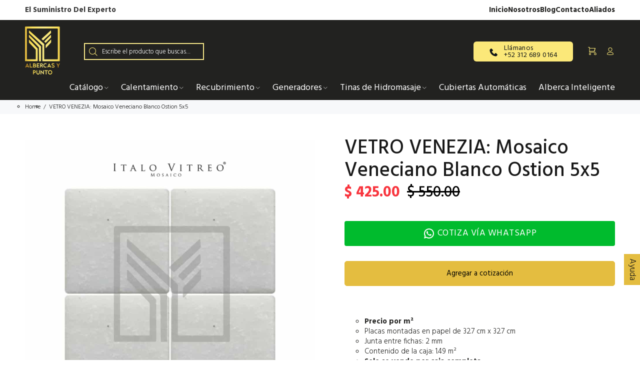

--- FILE ---
content_type: text/html; charset=utf-8
request_url: https://albercasy.mx/products/vetro-venezia-mosaico-veneciano-blanco-ostion-5x5
body_size: 44784
content:
<!doctype html>
<!--[if IE 9]> <html class="ie9 no-js" lang="es"> <![endif]-->
<!--[if (gt IE 9)|!(IE)]><!--> <html class="no-js" lang="es"> <!--<![endif]-->
<head>
  <!-- Basic page needs ================================================== -->
  <meta charset="utf-8">
  <!--[if IE]><meta http-equiv="X-UA-Compatible" content="IE=edge,chrome=1"><![endif]-->
  <meta name="viewport" content="width=device-width,initial-scale=1">
  <meta name="theme-color" content="#d7bd60">
  <meta name="keywords" content="Albercas y Punto, Equipos para Albercas" />
  <meta name="author" content="p-themes">
  <link rel="canonical" href="https://albercasy.mx/products/vetro-venezia-mosaico-veneciano-blanco-ostion-5x5">
  <script src="https://ajax.googleapis.com/ajax/libs/jquery/3.6.4/jquery.min.js"></script><link rel="shortcut icon" href="//albercasy.mx/cdn/shop/files/fav64_32x32.png?v=1688487987" type="image/png"><!-- Title and description ================================================== --><title>VETRO VENEZIA: Mosaico Veneciano Blanco Ostion 5x5
&ndash; albercasy
</title><meta name="description" content="  Precio por m² Placas montadas en papel de 32.7 cm x 32.7 cm Junta entre fichas: 2 mm Contenido de la caja: 1.49 m² Solo se vende por caja completa * La foto del producto es ilustrativa y el color puede cambiar dependiendo del lote de producción Descripción Precio por m² Esta colección tiene como punto de partida las "><!-- Social meta ================================================== --><!-- /snippets/social-meta-tags.liquid -->




<meta property="og:site_name" content="albercasy">
<meta property="og:url" content="https://albercasy.mx/products/vetro-venezia-mosaico-veneciano-blanco-ostion-5x5">
<meta property="og:title" content="VETRO VENEZIA: Mosaico Veneciano Blanco Ostion 5x5">
<meta property="og:type" content="product">
<meta property="og:description" content="  Precio por m² Placas montadas en papel de 32.7 cm x 32.7 cm Junta entre fichas: 2 mm Contenido de la caja: 1.49 m² Solo se vende por caja completa * La foto del producto es ilustrativa y el color puede cambiar dependiendo del lote de producción Descripción Precio por m² Esta colección tiene como punto de partida las ">

  <meta property="og:price:amount" content="425.00">
  <meta property="og:price:currency" content="MXN">

<meta property="og:image" content="http://albercasy.mx/cdn/shop/products/Vetro-venezia-azulejo-esencia-blanco5x5-albercasypunto_1200x1200.jpg?v=1688663616">
<meta property="og:image:secure_url" content="https://albercasy.mx/cdn/shop/products/Vetro-venezia-azulejo-esencia-blanco5x5-albercasypunto_1200x1200.jpg?v=1688663616">


<meta name="twitter:card" content="summary_large_image">
<meta name="twitter:title" content="VETRO VENEZIA: Mosaico Veneciano Blanco Ostion 5x5">
<meta name="twitter:description" content="  Precio por m² Placas montadas en papel de 32.7 cm x 32.7 cm Junta entre fichas: 2 mm Contenido de la caja: 1.49 m² Solo se vende por caja completa * La foto del producto es ilustrativa y el color puede cambiar dependiendo del lote de producción Descripción Precio por m² Esta colección tiene como punto de partida las ">
<!-- Helpers ================================================== -->

  <!-- CSS ================================================== --><link href="https://fonts.googleapis.com/css?family=Hind:100,200,300,400,500,600,700,800,900" rel="stylesheet" defer>
<link href="//albercasy.mx/cdn/shop/t/3/assets/theme.css?v=138141726246790604621767912030" rel="stylesheet" type="text/css" media="all" />

<script src="//albercasy.mx/cdn/shop/t/3/assets/jquery.min.js?v=146653844047132007351692128549" defer="defer"></script><!-- Header hook for plugins ================================================== -->
  <script>
  const boostSDAssetFileURL = "\/\/albercasy.mx\/cdn\/shop\/t\/3\/assets\/boost_sd_assets_file_url.gif?v=3024";
  window.boostSDAssetFileURL = boostSDAssetFileURL;

  if (window.boostSDAppConfig) {
    window.boostSDAppConfig.generalSettings.custom_js_asset_url = "//albercasy.mx/cdn/shop/t/3/assets/boost-sd-custom.js?v=160962118398746674481692128688";
    window.boostSDAppConfig.generalSettings.custom_css_asset_url = "//albercasy.mx/cdn/shop/t/3/assets/boost-sd-custom.css?v=72809539502277619291692128689";
  }

  
</script>

    <script>window.performance && window.performance.mark && window.performance.mark('shopify.content_for_header.start');</script><meta name="facebook-domain-verification" content="qm6o60j1oeqje58oo62d0t85vvqdq7">
<meta name="google-site-verification" content="AMkguPpHU3GM0Qi5vkUa0wjLblJvVKzgoOY-9YUWESo">
<meta id="shopify-digital-wallet" name="shopify-digital-wallet" content="/76678136126/digital_wallets/dialog">
<link rel="alternate" type="application/json+oembed" href="https://albercasy.mx/products/vetro-venezia-mosaico-veneciano-blanco-ostion-5x5.oembed">
<script async="async" src="/checkouts/internal/preloads.js?locale=es-MX"></script>
<script id="shopify-features" type="application/json">{"accessToken":"c8861de1865fcea7ff2e953720fc44e2","betas":["rich-media-storefront-analytics"],"domain":"albercasy.mx","predictiveSearch":true,"shopId":76678136126,"locale":"es"}</script>
<script>var Shopify = Shopify || {};
Shopify.shop = "albercas-y-punto.myshopify.com";
Shopify.locale = "es";
Shopify.currency = {"active":"MXN","rate":"1.0"};
Shopify.country = "MX";
Shopify.theme = {"name":"Copy of wokiee","id":157468393790,"schema_name":"Wokiee","schema_version":"2.0.5 shopify 2.0","theme_store_id":null,"role":"main"};
Shopify.theme.handle = "null";
Shopify.theme.style = {"id":null,"handle":null};
Shopify.cdnHost = "albercasy.mx/cdn";
Shopify.routes = Shopify.routes || {};
Shopify.routes.root = "/";</script>
<script type="module">!function(o){(o.Shopify=o.Shopify||{}).modules=!0}(window);</script>
<script>!function(o){function n(){var o=[];function n(){o.push(Array.prototype.slice.apply(arguments))}return n.q=o,n}var t=o.Shopify=o.Shopify||{};t.loadFeatures=n(),t.autoloadFeatures=n()}(window);</script>
<script id="shop-js-analytics" type="application/json">{"pageType":"product"}</script>
<script defer="defer" async type="module" src="//albercasy.mx/cdn/shopifycloud/shop-js/modules/v2/client.init-shop-cart-sync_2Gr3Q33f.es.esm.js"></script>
<script defer="defer" async type="module" src="//albercasy.mx/cdn/shopifycloud/shop-js/modules/v2/chunk.common_noJfOIa7.esm.js"></script>
<script defer="defer" async type="module" src="//albercasy.mx/cdn/shopifycloud/shop-js/modules/v2/chunk.modal_Deo2FJQo.esm.js"></script>
<script type="module">
  await import("//albercasy.mx/cdn/shopifycloud/shop-js/modules/v2/client.init-shop-cart-sync_2Gr3Q33f.es.esm.js");
await import("//albercasy.mx/cdn/shopifycloud/shop-js/modules/v2/chunk.common_noJfOIa7.esm.js");
await import("//albercasy.mx/cdn/shopifycloud/shop-js/modules/v2/chunk.modal_Deo2FJQo.esm.js");

  window.Shopify.SignInWithShop?.initShopCartSync?.({"fedCMEnabled":true,"windoidEnabled":true});

</script>
<script>(function() {
  var isLoaded = false;
  function asyncLoad() {
    if (isLoaded) return;
    isLoaded = true;
    var urls = ["\/\/cdn.shopify.com\/proxy\/2dc5c413501ac3b8c8328f9613bf9a7616c6b3b04ca18e98cb70a37597852f42\/quotify.dev\/js\/widget.js?shop=albercas-y-punto.myshopify.com\u0026sp-cache-control=cHVibGljLCBtYXgtYWdlPTkwMA","https:\/\/cdn.grw.reputon.com\/assets\/widget.js?shop=albercas-y-punto.myshopify.com"];
    for (var i = 0; i < urls.length; i++) {
      var s = document.createElement('script');
      s.type = 'text/javascript';
      s.async = true;
      s.src = urls[i];
      var x = document.getElementsByTagName('script')[0];
      x.parentNode.insertBefore(s, x);
    }
  };
  if(window.attachEvent) {
    window.attachEvent('onload', asyncLoad);
  } else {
    window.addEventListener('load', asyncLoad, false);
  }
})();</script>
<script id="__st">var __st={"a":76678136126,"offset":-21600,"reqid":"88aa4a60-e786-4830-8f3d-d3ac5ed1ad4e-1769142377","pageurl":"albercasy.mx\/products\/vetro-venezia-mosaico-veneciano-blanco-ostion-5x5","u":"8a18fdec4f7d","p":"product","rtyp":"product","rid":8515397452094};</script>
<script>window.ShopifyPaypalV4VisibilityTracking = true;</script>
<script id="captcha-bootstrap">!function(){'use strict';const t='contact',e='account',n='new_comment',o=[[t,t],['blogs',n],['comments',n],[t,'customer']],c=[[e,'customer_login'],[e,'guest_login'],[e,'recover_customer_password'],[e,'create_customer']],r=t=>t.map((([t,e])=>`form[action*='/${t}']:not([data-nocaptcha='true']) input[name='form_type'][value='${e}']`)).join(','),a=t=>()=>t?[...document.querySelectorAll(t)].map((t=>t.form)):[];function s(){const t=[...o],e=r(t);return a(e)}const i='password',u='form_key',d=['recaptcha-v3-token','g-recaptcha-response','h-captcha-response',i],f=()=>{try{return window.sessionStorage}catch{return}},m='__shopify_v',_=t=>t.elements[u];function p(t,e,n=!1){try{const o=window.sessionStorage,c=JSON.parse(o.getItem(e)),{data:r}=function(t){const{data:e,action:n}=t;return t[m]||n?{data:e,action:n}:{data:t,action:n}}(c);for(const[e,n]of Object.entries(r))t.elements[e]&&(t.elements[e].value=n);n&&o.removeItem(e)}catch(o){console.error('form repopulation failed',{error:o})}}const l='form_type',E='cptcha';function T(t){t.dataset[E]=!0}const w=window,h=w.document,L='Shopify',v='ce_forms',y='captcha';let A=!1;((t,e)=>{const n=(g='f06e6c50-85a8-45c8-87d0-21a2b65856fe',I='https://cdn.shopify.com/shopifycloud/storefront-forms-hcaptcha/ce_storefront_forms_captcha_hcaptcha.v1.5.2.iife.js',D={infoText:'Protegido por hCaptcha',privacyText:'Privacidad',termsText:'Términos'},(t,e,n)=>{const o=w[L][v],c=o.bindForm;if(c)return c(t,g,e,D).then(n);var r;o.q.push([[t,g,e,D],n]),r=I,A||(h.body.append(Object.assign(h.createElement('script'),{id:'captcha-provider',async:!0,src:r})),A=!0)});var g,I,D;w[L]=w[L]||{},w[L][v]=w[L][v]||{},w[L][v].q=[],w[L][y]=w[L][y]||{},w[L][y].protect=function(t,e){n(t,void 0,e),T(t)},Object.freeze(w[L][y]),function(t,e,n,w,h,L){const[v,y,A,g]=function(t,e,n){const i=e?o:[],u=t?c:[],d=[...i,...u],f=r(d),m=r(i),_=r(d.filter((([t,e])=>n.includes(e))));return[a(f),a(m),a(_),s()]}(w,h,L),I=t=>{const e=t.target;return e instanceof HTMLFormElement?e:e&&e.form},D=t=>v().includes(t);t.addEventListener('submit',(t=>{const e=I(t);if(!e)return;const n=D(e)&&!e.dataset.hcaptchaBound&&!e.dataset.recaptchaBound,o=_(e),c=g().includes(e)&&(!o||!o.value);(n||c)&&t.preventDefault(),c&&!n&&(function(t){try{if(!f())return;!function(t){const e=f();if(!e)return;const n=_(t);if(!n)return;const o=n.value;o&&e.removeItem(o)}(t);const e=Array.from(Array(32),(()=>Math.random().toString(36)[2])).join('');!function(t,e){_(t)||t.append(Object.assign(document.createElement('input'),{type:'hidden',name:u})),t.elements[u].value=e}(t,e),function(t,e){const n=f();if(!n)return;const o=[...t.querySelectorAll(`input[type='${i}']`)].map((({name:t})=>t)),c=[...d,...o],r={};for(const[a,s]of new FormData(t).entries())c.includes(a)||(r[a]=s);n.setItem(e,JSON.stringify({[m]:1,action:t.action,data:r}))}(t,e)}catch(e){console.error('failed to persist form',e)}}(e),e.submit())}));const S=(t,e)=>{t&&!t.dataset[E]&&(n(t,e.some((e=>e===t))),T(t))};for(const o of['focusin','change'])t.addEventListener(o,(t=>{const e=I(t);D(e)&&S(e,y())}));const B=e.get('form_key'),M=e.get(l),P=B&&M;t.addEventListener('DOMContentLoaded',(()=>{const t=y();if(P)for(const e of t)e.elements[l].value===M&&p(e,B);[...new Set([...A(),...v().filter((t=>'true'===t.dataset.shopifyCaptcha))])].forEach((e=>S(e,t)))}))}(h,new URLSearchParams(w.location.search),n,t,e,['guest_login'])})(!0,!0)}();</script>
<script integrity="sha256-4kQ18oKyAcykRKYeNunJcIwy7WH5gtpwJnB7kiuLZ1E=" data-source-attribution="shopify.loadfeatures" defer="defer" src="//albercasy.mx/cdn/shopifycloud/storefront/assets/storefront/load_feature-a0a9edcb.js" crossorigin="anonymous"></script>
<script data-source-attribution="shopify.dynamic_checkout.dynamic.init">var Shopify=Shopify||{};Shopify.PaymentButton=Shopify.PaymentButton||{isStorefrontPortableWallets:!0,init:function(){window.Shopify.PaymentButton.init=function(){};var t=document.createElement("script");t.src="https://albercasy.mx/cdn/shopifycloud/portable-wallets/latest/portable-wallets.es.js",t.type="module",document.head.appendChild(t)}};
</script>
<script data-source-attribution="shopify.dynamic_checkout.buyer_consent">
  function portableWalletsHideBuyerConsent(e){var t=document.getElementById("shopify-buyer-consent"),n=document.getElementById("shopify-subscription-policy-button");t&&n&&(t.classList.add("hidden"),t.setAttribute("aria-hidden","true"),n.removeEventListener("click",e))}function portableWalletsShowBuyerConsent(e){var t=document.getElementById("shopify-buyer-consent"),n=document.getElementById("shopify-subscription-policy-button");t&&n&&(t.classList.remove("hidden"),t.removeAttribute("aria-hidden"),n.addEventListener("click",e))}window.Shopify?.PaymentButton&&(window.Shopify.PaymentButton.hideBuyerConsent=portableWalletsHideBuyerConsent,window.Shopify.PaymentButton.showBuyerConsent=portableWalletsShowBuyerConsent);
</script>
<script data-source-attribution="shopify.dynamic_checkout.cart.bootstrap">document.addEventListener("DOMContentLoaded",(function(){function t(){return document.querySelector("shopify-accelerated-checkout-cart, shopify-accelerated-checkout")}if(t())Shopify.PaymentButton.init();else{new MutationObserver((function(e,n){t()&&(Shopify.PaymentButton.init(),n.disconnect())})).observe(document.body,{childList:!0,subtree:!0})}}));
</script>
<script id="sections-script" data-sections="promo-fixed" defer="defer" src="//albercasy.mx/cdn/shop/t/3/compiled_assets/scripts.js?v=3024"></script>
<script>window.performance && window.performance.mark && window.performance.mark('shopify.content_for_header.end');</script>
  <!-- /Header hook for plugins ================================================== --><!-- Google Tag Manager --> <script>(function(w,d,s,l,i){w[l]=w[l]||[];w[l].push({'gtm.start': new Date().getTime(),event:'gtm.js'});var f=d.getElementsByTagName(s)[0], j=d.createElement(s),dl=l!='dataLayer'?'&l='+l:'';j.async=true;j.src= 'https://www.googletagmanager.com/gtm.js?id='+i+dl;f.parentNode.insertBefore(j,f); })(window,document,'script','dataLayer','GTM-53RX83T');</script> <!-- End Google Tag Manager -->
<style>
  button.slick-arrow {
    z-index: 99999 !important;
}
  button.tt-btn-zomm.tt-top-right.tt-btn-zomm-product-page {
    display: none;
}
</style>
  <script type="text/javascript">
    (function(c,l,a,r,i,t,y){
        c[a]=c[a]||function(){(c[a].q=c[a].q||[]).push(arguments)};
        t=l.createElement(r);t.async=1;t.src="https://www.clarity.ms/tag/"+i;
        y=l.getElementsByTagName(r)[0];y.parentNode.insertBefore(t,y);
    })(window, document, "clarity", "script", "o8urjbd8xg");
</script>
  <!-- Google Tag Manager -->
<script>(function(w,d,s,l,i){w[l]=w[l]||[];w[l].push({'gtm.start':
new Date().getTime(),event:'gtm.js'});var f=d.getElementsByTagName(s)[0],
j=d.createElement(s),dl=l!='dataLayer'?'&l='+l:'';j.async=true;j.src=
'https://www.googletagmanager.com/gtm.js?id='+i+dl;f.parentNode.insertBefore(j,f);
})(window,document,'script','dataLayer','GTM-M9QVPXNJ');</script>
<!-- End Google Tag Manager -->
<!-- BEGIN app block: shopify://apps/trusted-product-tabs/blocks/tabs-embed/cd5da974-394e-41cb-b448-0c9a6d16a42d --><script>
    window.Shopify.TinyTabs = {
        'css_selector': '.tt-collapse-content',
        
        
        'product': {
            'id': '8515397452094',
            'collection_ids': '451223585086,451236102462,451236397374',
            'vendor': 'albercas y punto',
            'tags': '[&quot;5x5&quot;, &quot;Recubrimiento&quot;, &quot;Veneciano&quot;, &quot;Vetro Venecia&quot;]',
            'type': '',
        }
        
    };
</script>
<script id="tiny-tabs-data" type="application/json">{"tab_settings":{"id":2365,"shop_id":2365,"title":"DESCRIPCI\u00d3N","use_default_title":0,"heading_type":5,"divide_headings":1,"heading_below_tab":"active_no_heading","first_tab_excluded":1,"created_at":"2023-07-05T17:14:24.000000Z","updated_at":"2023-07-05T19:41:22.000000Z"},"design_settings":{"id":2365,"shop_id":2365,"accordion_tab_margin":10,"accordion_content_margin":10,"tab_margin_right":15,"tab_margin_bottom":5,"tab_margin_left":0,"tab_padding_top":10,"tab_padding_right":15,"tab_padding_bottom":10,"tab_padding_left":15,"content_padding_top":15,"content_padding_right":12,"content_padding_bottom":15,"content_padding_left":12,"active_tab_bg_color":"#FBE879","active_tab_text_color":"#000000","active_tab_border_color":"#FBE879","inactive_tab_bg_color":"#FBE879","inactive_tab_text_color":"#000000","inactive_tab_border_color":"#FBE879","content_bg_color":"#FFFFFF","content_text_color":"#000000","content_border_color":"#FFFFFF","active_tab_font_size":16,"active_tab_font_weight":"600","inactive_tab_font_size":16,"inactive_tab_font_weight":"400","content_font_size":14,"content_font_weight":"300","tab_border_width":1,"tab_border_top_width":0,"tab_border_right_width":0,"tab_border_bottom_width":2,"tab_border_left_width":0,"tab_border_radius":5,"tab_border_top_left_radius":0,"tab_border_top_right_radius":0,"tab_border_bottom_left_radius":0,"tab_border_bottom_right_radius":0,"content_border_width":1,"content_border_radius":5,"mobile_layout":"regular","desktop_layout":"regular","default_view":"panels_closed","glyphs_alignment":"right","glyph_type":"arrows","sticky_header_height":0,"accordion_on_mobile":0,"auto_scroll_to_content":0,"allow_multiple_opened":1,"tab_view":0,"created_at":"2023-07-05T17:14:24.000000Z","updated_at":"2023-07-19T21:55:35.000000Z"},"shared_tabs":[{"id":3019,"shop_id":2365,"active":1,"type":"rich_text","review_app":null,"title":"Precios, Env\u00edo y Entrega","content":"<h4><strong>POL&Iacute;TICA DE ENV&Iacute;O<\/strong><\/h4>\n<p><strong>Pol&iacute;tica General de Env&iacute;os<\/strong><\/p>\n<p>Los siguientes t&eacute;rminos aplican para todos los env&iacute;os realizados dentro de la Rep&uacute;blica Mexicana.<\/p>\n<p>Los precios publicados en el sitio&nbsp;NO&nbsp;incluyen costo de env&iacute;o dentro de la Rep&uacute;blica Mexicana, salvo los que as&iacute; se especifique.<\/p>\n<p>Los precios de los productos est&aacute;n sujetos a cambios.<\/p>\n<p>No se acumulan promociones, ni cupones de descuento.<\/p>\n<p>El cliente se compromete a proporcionar una direcci&oacute;n v&aacute;lida y localizable dentro de la rep&uacute;blica mexicana, donde se pueda entregar el pedido. Deber&aacute; incluir<\/p>\n<p>Calle, N&uacute;mero, Colonia, C&oacute;digo Postal, Estado, Municipio, Localidad, Entre Calles y Tel&eacute;fono. En caso de que el cliente proporcione una direcci&oacute;n que no sea localizada por la paqueter&iacute;a, los costos adicionales ser&aacute;n cubiertos por el cliente.<\/p>\n<p>Todos los env&iacute;os realizados por Albercas Y Punto y por nuestros proveedores van perfectamente empacados. En caso de que el pedido sea entregado con da&ntilde;o f&iacute;sico por parte de la paqueter&iacute;a, el cliente deber&aacute; de agregar una nota al firmar el manifiesto del empleado del servicio de paqueter&iacute;a indicando que el paquete presenta se&ntilde;ales de maltrato (caja abierta, golpeada, perforada, mojada, emplayada, etc.) Sin esta anotaci&oacute;n el cliente recibe de conformidad el paquete. Si el empleado del servicio de paqueter&iacute;a no le permite anotar en el manifiesto de entrega el cliente NO&nbsp;deber&aacute; de recibir el paquete.<\/p>\n<p>Si el cliente sospecha que la caja que le est&aacute; entregando el empleado del servicio de paqueter&iacute;a no contiene la mercanc&iacute;a solicitada, ya sea por el peso o tama&ntilde;o del empaque&nbsp;NO deber&aacute; de recibirlo, indicando al empleado del servicio de paqueter&iacute;a los motivos y deber&aacute; de reportarlo con Albercas Y Punto, o con su asesor de ventas al inmediatamente para hacer la aclaraci&oacute;n de su pedido.<\/p>\n<p>Una vez recibido el paquete por el cliente o alguna persona en la direcci&oacute;n de entrega, cuenta con 24 horas para reportar anomal&iacute;as por da&ntilde;o f&iacute;sico o faltante en su pedido, despu&eacute;s de este plazo no procede ning&uacute;n cambio o reclamaci&oacute;n.<\/p>\n<p><strong>&Aacute;rea de reparto<\/strong><\/p>\n<p>El &aacute;rea de reparto de nuestros productos se limita a los estados de la Rep&uacute;blica Mexicana. Entregamos en todas las localidades donde existe cobertura a trav&eacute;s de las empresas de paqueter&iacute;a con las que tenemos servicio. En las entregas por paqueter&iacute;as dependemos totalmente de las condiciones de cada una de ellas, asimismo de las condiciones climatol&oacute;gicas y zonas de riesgo de cada entidad.<\/p>\n<p>No podemos procesar pedidos con la direcci&oacute;n de entrega incompleta. En caso de que el cliente proporcione datos incorrectos de domicilio de env&iacute;o, deber&aacute; asumir los costos de redirecci&oacute;n de paquete a domicilio correcto.<\/p>\n<p><strong>Tipo de env&iacute;o<\/strong><\/p>\n<p>La paqueter&iacute;a de env&iacute;o se seleccionar&aacute; dependiendo del almac&eacute;n de donde se env&iacute;e, y del c&oacute;digo postal de recepci&oacute;n de paquete, as&iacute; como se considerar&aacute;n los convenios establecidos en dicho almac&eacute;n o paqueter&iacute;a.<\/p>\n<p>En caso de que el cliente desee el servicio con alguna paqueter&iacute;a en particular, deber&aacute; solicitarlo al asesor, el cual le apoyara a revisar que la gesti&oacute;n de envi&oacute; sea viable, as&iacute; como de notificarle los costos extras en caso de aplicar.<\/p>\n<p><strong>Tiempo de Entrega<\/strong><\/p>\n<p>El tiempo de entrega del producto comienza al momento de liberarse el pedido, esto es a partir de la confirmaci&oacute;n del pago en bancos. Una vez procesado el pedido, los productos se enviar&aacute;n a m&aacute;s tardar al d&iacute;a h&aacute;bil siguiente (lunes a viernes). Llegar&aacute;n a su destino en un per&iacute;odo de 3-4 d&iacute;as h&aacute;biles para solicitudes de mercanc&iacute;a en existencia en almac&eacute;n. La fecha de entrega le ser&aacute; confirmada a trav&eacute;s del chat con el asesor encargado de procesar el pedido.<\/p>\n<p>Importante: se pueden presentar circunstancias con los servicios de paqueter&iacute;as ajenas a nuestro control en las que los pedidos pueden retrasarse. En Albercas<\/p>\n<p>Y Punto se estar&aacute; apoyando con la m&aacute;xima gesti&oacute;n para la resoluci&oacute;n de estos sucesos, proporcionando al cliente el n&uacute;mero de rastreo para que pueda conocer el estatus del pedido.<\/p>\n<p><strong>Env&iacute;os Gratis<\/strong><\/p>\n<p>Los env&iacute;os terrestres GRATIS son en algunos productos seleccionados o bajo beneficios exclusivos de clientes premium canjeado sus cupones correspondientes.<\/p>\n<p><strong>Env&iacute;o Expr&eacute;s<\/strong><\/p>\n<p>El cliente puede solicitar mediante nuestro Chat en l&iacute;nea, correo electr&oacute;nico o telef&oacute;nicamente, el env&iacute;o expr&eacute;s de la mercanc&iacute;a, cobr&aacute;ndose la diferencia entre el env&iacute;o est&aacute;ndar al env&iacute;o Expres.&nbsp; Los precios de envi&oacute; se calcular&aacute;n de acuerdo con el peso real y dimensiones del producto. Es importante que por condiciones de paqueter&iacute;as no todos los c&oacute;digos postales aplican para env&iacute;os expres.<\/p>\n<p>&nbsp;<\/p>\n<h4><strong>Devoluciones y Garant&iacute;as<\/strong><\/h4>\n<p>La garant&iacute;a cubre defectos de fabricaci&oacute;n o vicios ocultos del producto, reparando o sustituyendo las piezas defectuosas seg&uacute;n el criterio del fabricante para el funcionamiento del correcto equipo. Las garant&iacute;as son respaldadas directamente por los fabricantes de cada producto quienes son los que los autorizan y el papel de Albercas Y Punto es apoyar a que se realicen &aacute;gilmente y de la mejor manera posible.<\/p>\n<p>Al adquirir un equipo con Albercas Y Punto, el cliente tiene la responsabilidad de instalar el equipo conforme al manual de instalaci&oacute;n y debe ser realizado por un instalador certificado. Esta garant&iacute;a se extiende al comprador original del equipo, quien deber&aacute; realizar el tr&aacute;mite, no aplica a terceros. Cuando se dictamine una garant&iacute;a como no procedente se informar&aacute; si es posible la reparaci&oacute;n y su costo. En su caso el cliente tiene 3 d&iacute;as naturales para decidir si opta por la reparaci&oacute;n y hacer el pago correspondiente.<\/p>\n<p>Si el cliente tiene un problema con su equipo, es necesario se ponga en contacto con Albercas Y Punto, o su Asesor de ventas al inmediato para asesorarle, y apoyarle en el proceso de devoluci&oacute;n y garant&iacute;a.<\/p>\n<p>Las devoluciones o cambios por compra de producto incorrecto no aplican, a menos que el asesor encargado del pedido determine que se puede realizar, siempre y cuando el cliente asuma los gastos de flete. Una vez recibido el paquete, el cliente cuenta con 24 horas para reportar anomal&iacute;as por da&ntilde;o f&iacute;sico de paqueter&iacute;a o faltante en su pedido, despu&eacute;s de este plazo no procede ning&uacute;n cambio o reclamaci&oacute;n.<\/p>\n<p><strong>IMPORTANTE:&nbsp;<\/strong> &nbsp;Los equipos y accesorios mostrados en esta p&aacute;gina DEBEN ser instalados por personal calificado, ya que NO aplica ninguna garant&iacute;a por fallas causadas por una mala instalaci&oacute;n, o mala operaci&oacute;n.<\/p>\n<p><strong>Cambios:<\/strong><\/p>\n<p>Solo se reemplazar&aacute;n los art&iacute;culos si est&aacute;n defectuosos, hayan sufrido da&ntilde;os durante el transporte y NO hayan sido instalados o mal manipulados.<\/p>\n<p><strong>Reembolso por garant&iacute;a<\/strong><\/p>\n<p>Una vez que la devoluci&oacute;n sea recibida e inspeccionada, se le enviara un correo para notificarle que se recibi&oacute; su art&iacute;culo. El fabricante ser&aacute; de realizar el diagn&oacute;stico del equipo, y aprobar&aacute; o rechazar&aacute; el rembolso solicitado por el cliente.<\/p>\n<p>Si la devoluci&oacute;n es aprobada, se le enviar&aacute; un equipo nuevo, su reembolso ser&aacute; procesado o el cr&eacute;dito ser&aacute; autom&aacute;ticamente aplicado a su tarjeta de cr&eacute;dito o m&eacute;todo de pago original, el tipo de devoluci&oacute;n depender&aacute; el caso y condiciones de devoluci&oacute;n.<\/p>\n<p>En compras hechas sobre pedido no podr&aacute;n emitirse reembolsos.<\/p>","order":2577,"filters_active":0,"included_collections":[],"included_tags":[],"included_types":[],"included_vendors":[],"included_products":[],"excluded_products":[],"created_at":"2023-07-05T17:25:48.000000Z","updated_at":"2023-07-19T18:19:24.000000Z"}]}</script>
<style>
  
</style>


<!-- END app block --><!-- BEGIN app block: shopify://apps/chaty-chat-buttons-whatsapp/blocks/chaty/0aaf5812-760f-4dd7-be9b-cca564d8200b --><script
  type="text/javascript"
  async="true"
  src="https://cdn.chaty.app/pixel.js?id=Saf5vRO5&shop=albercas-y-punto.myshopify.com"></script>

<!-- END app block --><script src="https://cdn.shopify.com/extensions/019be60e-39e6-7be5-a58e-7a7f52ac4f9a/shopify-cli-153/assets/reputon-google-carousel-widget.js" type="text/javascript" defer="defer"></script>
<script src="https://cdn.shopify.com/extensions/019be0f0-0193-778f-8410-c886c6f33a4a/sales-pop-8-37/assets/salespop-widget.js" type="text/javascript" defer="defer"></script>
<script src="https://cdn.shopify.com/extensions/019be077-7ae2-72a1-b2cc-6eb839586933/trusted-product-tabs-77/assets/tabs.min.js" type="text/javascript" defer="defer"></script>
<link href="https://cdn.shopify.com/extensions/019be077-7ae2-72a1-b2cc-6eb839586933/trusted-product-tabs-77/assets/tabs.css" rel="stylesheet" type="text/css" media="all">
<link href="https://monorail-edge.shopifysvc.com" rel="dns-prefetch">
<script>(function(){if ("sendBeacon" in navigator && "performance" in window) {try {var session_token_from_headers = performance.getEntriesByType('navigation')[0].serverTiming.find(x => x.name == '_s').description;} catch {var session_token_from_headers = undefined;}var session_cookie_matches = document.cookie.match(/_shopify_s=([^;]*)/);var session_token_from_cookie = session_cookie_matches && session_cookie_matches.length === 2 ? session_cookie_matches[1] : "";var session_token = session_token_from_headers || session_token_from_cookie || "";function handle_abandonment_event(e) {var entries = performance.getEntries().filter(function(entry) {return /monorail-edge.shopifysvc.com/.test(entry.name);});if (!window.abandonment_tracked && entries.length === 0) {window.abandonment_tracked = true;var currentMs = Date.now();var navigation_start = performance.timing.navigationStart;var payload = {shop_id: 76678136126,url: window.location.href,navigation_start,duration: currentMs - navigation_start,session_token,page_type: "product"};window.navigator.sendBeacon("https://monorail-edge.shopifysvc.com/v1/produce", JSON.stringify({schema_id: "online_store_buyer_site_abandonment/1.1",payload: payload,metadata: {event_created_at_ms: currentMs,event_sent_at_ms: currentMs}}));}}window.addEventListener('pagehide', handle_abandonment_event);}}());</script>
<script id="web-pixels-manager-setup">(function e(e,d,r,n,o){if(void 0===o&&(o={}),!Boolean(null===(a=null===(i=window.Shopify)||void 0===i?void 0:i.analytics)||void 0===a?void 0:a.replayQueue)){var i,a;window.Shopify=window.Shopify||{};var t=window.Shopify;t.analytics=t.analytics||{};var s=t.analytics;s.replayQueue=[],s.publish=function(e,d,r){return s.replayQueue.push([e,d,r]),!0};try{self.performance.mark("wpm:start")}catch(e){}var l=function(){var e={modern:/Edge?\/(1{2}[4-9]|1[2-9]\d|[2-9]\d{2}|\d{4,})\.\d+(\.\d+|)|Firefox\/(1{2}[4-9]|1[2-9]\d|[2-9]\d{2}|\d{4,})\.\d+(\.\d+|)|Chrom(ium|e)\/(9{2}|\d{3,})\.\d+(\.\d+|)|(Maci|X1{2}).+ Version\/(15\.\d+|(1[6-9]|[2-9]\d|\d{3,})\.\d+)([,.]\d+|)( \(\w+\)|)( Mobile\/\w+|) Safari\/|Chrome.+OPR\/(9{2}|\d{3,})\.\d+\.\d+|(CPU[ +]OS|iPhone[ +]OS|CPU[ +]iPhone|CPU IPhone OS|CPU iPad OS)[ +]+(15[._]\d+|(1[6-9]|[2-9]\d|\d{3,})[._]\d+)([._]\d+|)|Android:?[ /-](13[3-9]|1[4-9]\d|[2-9]\d{2}|\d{4,})(\.\d+|)(\.\d+|)|Android.+Firefox\/(13[5-9]|1[4-9]\d|[2-9]\d{2}|\d{4,})\.\d+(\.\d+|)|Android.+Chrom(ium|e)\/(13[3-9]|1[4-9]\d|[2-9]\d{2}|\d{4,})\.\d+(\.\d+|)|SamsungBrowser\/([2-9]\d|\d{3,})\.\d+/,legacy:/Edge?\/(1[6-9]|[2-9]\d|\d{3,})\.\d+(\.\d+|)|Firefox\/(5[4-9]|[6-9]\d|\d{3,})\.\d+(\.\d+|)|Chrom(ium|e)\/(5[1-9]|[6-9]\d|\d{3,})\.\d+(\.\d+|)([\d.]+$|.*Safari\/(?![\d.]+ Edge\/[\d.]+$))|(Maci|X1{2}).+ Version\/(10\.\d+|(1[1-9]|[2-9]\d|\d{3,})\.\d+)([,.]\d+|)( \(\w+\)|)( Mobile\/\w+|) Safari\/|Chrome.+OPR\/(3[89]|[4-9]\d|\d{3,})\.\d+\.\d+|(CPU[ +]OS|iPhone[ +]OS|CPU[ +]iPhone|CPU IPhone OS|CPU iPad OS)[ +]+(10[._]\d+|(1[1-9]|[2-9]\d|\d{3,})[._]\d+)([._]\d+|)|Android:?[ /-](13[3-9]|1[4-9]\d|[2-9]\d{2}|\d{4,})(\.\d+|)(\.\d+|)|Mobile Safari.+OPR\/([89]\d|\d{3,})\.\d+\.\d+|Android.+Firefox\/(13[5-9]|1[4-9]\d|[2-9]\d{2}|\d{4,})\.\d+(\.\d+|)|Android.+Chrom(ium|e)\/(13[3-9]|1[4-9]\d|[2-9]\d{2}|\d{4,})\.\d+(\.\d+|)|Android.+(UC? ?Browser|UCWEB|U3)[ /]?(15\.([5-9]|\d{2,})|(1[6-9]|[2-9]\d|\d{3,})\.\d+)\.\d+|SamsungBrowser\/(5\.\d+|([6-9]|\d{2,})\.\d+)|Android.+MQ{2}Browser\/(14(\.(9|\d{2,})|)|(1[5-9]|[2-9]\d|\d{3,})(\.\d+|))(\.\d+|)|K[Aa][Ii]OS\/(3\.\d+|([4-9]|\d{2,})\.\d+)(\.\d+|)/},d=e.modern,r=e.legacy,n=navigator.userAgent;return n.match(d)?"modern":n.match(r)?"legacy":"unknown"}(),u="modern"===l?"modern":"legacy",c=(null!=n?n:{modern:"",legacy:""})[u],f=function(e){return[e.baseUrl,"/wpm","/b",e.hashVersion,"modern"===e.buildTarget?"m":"l",".js"].join("")}({baseUrl:d,hashVersion:r,buildTarget:u}),m=function(e){var d=e.version,r=e.bundleTarget,n=e.surface,o=e.pageUrl,i=e.monorailEndpoint;return{emit:function(e){var a=e.status,t=e.errorMsg,s=(new Date).getTime(),l=JSON.stringify({metadata:{event_sent_at_ms:s},events:[{schema_id:"web_pixels_manager_load/3.1",payload:{version:d,bundle_target:r,page_url:o,status:a,surface:n,error_msg:t},metadata:{event_created_at_ms:s}}]});if(!i)return console&&console.warn&&console.warn("[Web Pixels Manager] No Monorail endpoint provided, skipping logging."),!1;try{return self.navigator.sendBeacon.bind(self.navigator)(i,l)}catch(e){}var u=new XMLHttpRequest;try{return u.open("POST",i,!0),u.setRequestHeader("Content-Type","text/plain"),u.send(l),!0}catch(e){return console&&console.warn&&console.warn("[Web Pixels Manager] Got an unhandled error while logging to Monorail."),!1}}}}({version:r,bundleTarget:l,surface:e.surface,pageUrl:self.location.href,monorailEndpoint:e.monorailEndpoint});try{o.browserTarget=l,function(e){var d=e.src,r=e.async,n=void 0===r||r,o=e.onload,i=e.onerror,a=e.sri,t=e.scriptDataAttributes,s=void 0===t?{}:t,l=document.createElement("script"),u=document.querySelector("head"),c=document.querySelector("body");if(l.async=n,l.src=d,a&&(l.integrity=a,l.crossOrigin="anonymous"),s)for(var f in s)if(Object.prototype.hasOwnProperty.call(s,f))try{l.dataset[f]=s[f]}catch(e){}if(o&&l.addEventListener("load",o),i&&l.addEventListener("error",i),u)u.appendChild(l);else{if(!c)throw new Error("Did not find a head or body element to append the script");c.appendChild(l)}}({src:f,async:!0,onload:function(){if(!function(){var e,d;return Boolean(null===(d=null===(e=window.Shopify)||void 0===e?void 0:e.analytics)||void 0===d?void 0:d.initialized)}()){var d=window.webPixelsManager.init(e)||void 0;if(d){var r=window.Shopify.analytics;r.replayQueue.forEach((function(e){var r=e[0],n=e[1],o=e[2];d.publishCustomEvent(r,n,o)})),r.replayQueue=[],r.publish=d.publishCustomEvent,r.visitor=d.visitor,r.initialized=!0}}},onerror:function(){return m.emit({status:"failed",errorMsg:"".concat(f," has failed to load")})},sri:function(e){var d=/^sha384-[A-Za-z0-9+/=]+$/;return"string"==typeof e&&d.test(e)}(c)?c:"",scriptDataAttributes:o}),m.emit({status:"loading"})}catch(e){m.emit({status:"failed",errorMsg:(null==e?void 0:e.message)||"Unknown error"})}}})({shopId: 76678136126,storefrontBaseUrl: "https://albercasy.mx",extensionsBaseUrl: "https://extensions.shopifycdn.com/cdn/shopifycloud/web-pixels-manager",monorailEndpoint: "https://monorail-edge.shopifysvc.com/unstable/produce_batch",surface: "storefront-renderer",enabledBetaFlags: ["2dca8a86"],webPixelsConfigList: [{"id":"805765438","configuration":"{\"config\":\"{\\\"google_tag_ids\\\":[\\\"G-2KP69FKC2J\\\",\\\"AW-11198372983\\\",\\\"GT-K8HP5XN\\\",\\\"G-RSV2F5XE4G\\\",\\\"G-190WWD07V4\\\"],\\\"target_country\\\":\\\"MX\\\",\\\"gtag_events\\\":[{\\\"type\\\":\\\"search\\\",\\\"action_label\\\":[\\\"G-2KP69FKC2J\\\",\\\"AW-11198372983\\\/02fFCNuK_4IZEPe45tsp\\\",\\\"G-RSV2F5XE4G\\\",\\\"G-190WWD07V4\\\"]},{\\\"type\\\":\\\"begin_checkout\\\",\\\"action_label\\\":[\\\"G-2KP69FKC2J\\\",\\\"AW-11198372983\\\/VkBUCOGK_4IZEPe45tsp\\\",\\\"G-RSV2F5XE4G\\\",\\\"G-190WWD07V4\\\"]},{\\\"type\\\":\\\"view_item\\\",\\\"action_label\\\":[\\\"G-2KP69FKC2J\\\",\\\"AW-11198372983\\\/uwVcCNiK_4IZEPe45tsp\\\",\\\"MC-YN141CB3GH\\\",\\\"G-RSV2F5XE4G\\\",\\\"G-190WWD07V4\\\"]},{\\\"type\\\":\\\"purchase\\\",\\\"action_label\\\":[\\\"G-2KP69FKC2J\\\",\\\"AW-11198372983\\\/jXVBCNqJ_4IZEPe45tsp\\\",\\\"MC-YN141CB3GH\\\",\\\"G-RSV2F5XE4G\\\",\\\"G-190WWD07V4\\\"]},{\\\"type\\\":\\\"page_view\\\",\\\"action_label\\\":[\\\"G-2KP69FKC2J\\\",\\\"AW-11198372983\\\/qGM2CN2J_4IZEPe45tsp\\\",\\\"MC-YN141CB3GH\\\",\\\"G-RSV2F5XE4G\\\",\\\"G-190WWD07V4\\\"]},{\\\"type\\\":\\\"add_payment_info\\\",\\\"action_label\\\":[\\\"G-2KP69FKC2J\\\",\\\"AW-11198372983\\\/-uWiCOSK_4IZEPe45tsp\\\",\\\"G-RSV2F5XE4G\\\",\\\"G-190WWD07V4\\\"]},{\\\"type\\\":\\\"add_to_cart\\\",\\\"action_label\\\":[\\\"G-2KP69FKC2J\\\",\\\"AW-11198372983\\\/nEcYCN6K_4IZEPe45tsp\\\",\\\"G-RSV2F5XE4G\\\",\\\"G-190WWD07V4\\\"]}],\\\"enable_monitoring_mode\\\":false}\"}","eventPayloadVersion":"v1","runtimeContext":"OPEN","scriptVersion":"b2a88bafab3e21179ed38636efcd8a93","type":"APP","apiClientId":1780363,"privacyPurposes":[],"dataSharingAdjustments":{"protectedCustomerApprovalScopes":["read_customer_address","read_customer_email","read_customer_name","read_customer_personal_data","read_customer_phone"]}},{"id":"257917246","configuration":"{\"pixel_id\":\"740081878178006\",\"pixel_type\":\"facebook_pixel\",\"metaapp_system_user_token\":\"-\"}","eventPayloadVersion":"v1","runtimeContext":"OPEN","scriptVersion":"ca16bc87fe92b6042fbaa3acc2fbdaa6","type":"APP","apiClientId":2329312,"privacyPurposes":["ANALYTICS","MARKETING","SALE_OF_DATA"],"dataSharingAdjustments":{"protectedCustomerApprovalScopes":["read_customer_address","read_customer_email","read_customer_name","read_customer_personal_data","read_customer_phone"]}},{"id":"shopify-app-pixel","configuration":"{}","eventPayloadVersion":"v1","runtimeContext":"STRICT","scriptVersion":"0450","apiClientId":"shopify-pixel","type":"APP","privacyPurposes":["ANALYTICS","MARKETING"]},{"id":"shopify-custom-pixel","eventPayloadVersion":"v1","runtimeContext":"LAX","scriptVersion":"0450","apiClientId":"shopify-pixel","type":"CUSTOM","privacyPurposes":["ANALYTICS","MARKETING"]}],isMerchantRequest: false,initData: {"shop":{"name":"albercasy","paymentSettings":{"currencyCode":"MXN"},"myshopifyDomain":"albercas-y-punto.myshopify.com","countryCode":"MX","storefrontUrl":"https:\/\/albercasy.mx"},"customer":null,"cart":null,"checkout":null,"productVariants":[{"price":{"amount":425.0,"currencyCode":"MXN"},"product":{"title":"VETRO VENEZIA: Mosaico Veneciano Blanco Ostion 5x5","vendor":"albercas y punto","id":"8515397452094","untranslatedTitle":"VETRO VENEZIA: Mosaico Veneciano Blanco Ostion 5x5","url":"\/products\/vetro-venezia-mosaico-veneciano-blanco-ostion-5x5","type":""},"id":"45741813039422","image":{"src":"\/\/albercasy.mx\/cdn\/shop\/products\/Vetro-venezia-azulejo-esencia-blanco5x5-albercasypunto.jpg?v=1688663616"},"sku":"42022120207-2","title":"Default Title","untranslatedTitle":"Default Title"}],"purchasingCompany":null},},"https://albercasy.mx/cdn","fcfee988w5aeb613cpc8e4bc33m6693e112",{"modern":"","legacy":""},{"shopId":"76678136126","storefrontBaseUrl":"https:\/\/albercasy.mx","extensionBaseUrl":"https:\/\/extensions.shopifycdn.com\/cdn\/shopifycloud\/web-pixels-manager","surface":"storefront-renderer","enabledBetaFlags":"[\"2dca8a86\"]","isMerchantRequest":"false","hashVersion":"fcfee988w5aeb613cpc8e4bc33m6693e112","publish":"custom","events":"[[\"page_viewed\",{}],[\"product_viewed\",{\"productVariant\":{\"price\":{\"amount\":425.0,\"currencyCode\":\"MXN\"},\"product\":{\"title\":\"VETRO VENEZIA: Mosaico Veneciano Blanco Ostion 5x5\",\"vendor\":\"albercas y punto\",\"id\":\"8515397452094\",\"untranslatedTitle\":\"VETRO VENEZIA: Mosaico Veneciano Blanco Ostion 5x5\",\"url\":\"\/products\/vetro-venezia-mosaico-veneciano-blanco-ostion-5x5\",\"type\":\"\"},\"id\":\"45741813039422\",\"image\":{\"src\":\"\/\/albercasy.mx\/cdn\/shop\/products\/Vetro-venezia-azulejo-esencia-blanco5x5-albercasypunto.jpg?v=1688663616\"},\"sku\":\"42022120207-2\",\"title\":\"Default Title\",\"untranslatedTitle\":\"Default Title\"}}]]"});</script><script>
  window.ShopifyAnalytics = window.ShopifyAnalytics || {};
  window.ShopifyAnalytics.meta = window.ShopifyAnalytics.meta || {};
  window.ShopifyAnalytics.meta.currency = 'MXN';
  var meta = {"product":{"id":8515397452094,"gid":"gid:\/\/shopify\/Product\/8515397452094","vendor":"albercas y punto","type":"","handle":"vetro-venezia-mosaico-veneciano-blanco-ostion-5x5","variants":[{"id":45741813039422,"price":42500,"name":"VETRO VENEZIA: Mosaico Veneciano Blanco Ostion 5x5","public_title":null,"sku":"42022120207-2"}],"remote":false},"page":{"pageType":"product","resourceType":"product","resourceId":8515397452094,"requestId":"88aa4a60-e786-4830-8f3d-d3ac5ed1ad4e-1769142377"}};
  for (var attr in meta) {
    window.ShopifyAnalytics.meta[attr] = meta[attr];
  }
</script>
<script class="analytics">
  (function () {
    var customDocumentWrite = function(content) {
      var jquery = null;

      if (window.jQuery) {
        jquery = window.jQuery;
      } else if (window.Checkout && window.Checkout.$) {
        jquery = window.Checkout.$;
      }

      if (jquery) {
        jquery('body').append(content);
      }
    };

    var hasLoggedConversion = function(token) {
      if (token) {
        return document.cookie.indexOf('loggedConversion=' + token) !== -1;
      }
      return false;
    }

    var setCookieIfConversion = function(token) {
      if (token) {
        var twoMonthsFromNow = new Date(Date.now());
        twoMonthsFromNow.setMonth(twoMonthsFromNow.getMonth() + 2);

        document.cookie = 'loggedConversion=' + token + '; expires=' + twoMonthsFromNow;
      }
    }

    var trekkie = window.ShopifyAnalytics.lib = window.trekkie = window.trekkie || [];
    if (trekkie.integrations) {
      return;
    }
    trekkie.methods = [
      'identify',
      'page',
      'ready',
      'track',
      'trackForm',
      'trackLink'
    ];
    trekkie.factory = function(method) {
      return function() {
        var args = Array.prototype.slice.call(arguments);
        args.unshift(method);
        trekkie.push(args);
        return trekkie;
      };
    };
    for (var i = 0; i < trekkie.methods.length; i++) {
      var key = trekkie.methods[i];
      trekkie[key] = trekkie.factory(key);
    }
    trekkie.load = function(config) {
      trekkie.config = config || {};
      trekkie.config.initialDocumentCookie = document.cookie;
      var first = document.getElementsByTagName('script')[0];
      var script = document.createElement('script');
      script.type = 'text/javascript';
      script.onerror = function(e) {
        var scriptFallback = document.createElement('script');
        scriptFallback.type = 'text/javascript';
        scriptFallback.onerror = function(error) {
                var Monorail = {
      produce: function produce(monorailDomain, schemaId, payload) {
        var currentMs = new Date().getTime();
        var event = {
          schema_id: schemaId,
          payload: payload,
          metadata: {
            event_created_at_ms: currentMs,
            event_sent_at_ms: currentMs
          }
        };
        return Monorail.sendRequest("https://" + monorailDomain + "/v1/produce", JSON.stringify(event));
      },
      sendRequest: function sendRequest(endpointUrl, payload) {
        // Try the sendBeacon API
        if (window && window.navigator && typeof window.navigator.sendBeacon === 'function' && typeof window.Blob === 'function' && !Monorail.isIos12()) {
          var blobData = new window.Blob([payload], {
            type: 'text/plain'
          });

          if (window.navigator.sendBeacon(endpointUrl, blobData)) {
            return true;
          } // sendBeacon was not successful

        } // XHR beacon

        var xhr = new XMLHttpRequest();

        try {
          xhr.open('POST', endpointUrl);
          xhr.setRequestHeader('Content-Type', 'text/plain');
          xhr.send(payload);
        } catch (e) {
          console.log(e);
        }

        return false;
      },
      isIos12: function isIos12() {
        return window.navigator.userAgent.lastIndexOf('iPhone; CPU iPhone OS 12_') !== -1 || window.navigator.userAgent.lastIndexOf('iPad; CPU OS 12_') !== -1;
      }
    };
    Monorail.produce('monorail-edge.shopifysvc.com',
      'trekkie_storefront_load_errors/1.1',
      {shop_id: 76678136126,
      theme_id: 157468393790,
      app_name: "storefront",
      context_url: window.location.href,
      source_url: "//albercasy.mx/cdn/s/trekkie.storefront.8d95595f799fbf7e1d32231b9a28fd43b70c67d3.min.js"});

        };
        scriptFallback.async = true;
        scriptFallback.src = '//albercasy.mx/cdn/s/trekkie.storefront.8d95595f799fbf7e1d32231b9a28fd43b70c67d3.min.js';
        first.parentNode.insertBefore(scriptFallback, first);
      };
      script.async = true;
      script.src = '//albercasy.mx/cdn/s/trekkie.storefront.8d95595f799fbf7e1d32231b9a28fd43b70c67d3.min.js';
      first.parentNode.insertBefore(script, first);
    };
    trekkie.load(
      {"Trekkie":{"appName":"storefront","development":false,"defaultAttributes":{"shopId":76678136126,"isMerchantRequest":null,"themeId":157468393790,"themeCityHash":"12102809023054557799","contentLanguage":"es","currency":"MXN","eventMetadataId":"51ee4d24-2b23-417f-ad3f-b00e40767c21"},"isServerSideCookieWritingEnabled":true,"monorailRegion":"shop_domain","enabledBetaFlags":["65f19447"]},"Session Attribution":{},"S2S":{"facebookCapiEnabled":true,"source":"trekkie-storefront-renderer","apiClientId":580111}}
    );

    var loaded = false;
    trekkie.ready(function() {
      if (loaded) return;
      loaded = true;

      window.ShopifyAnalytics.lib = window.trekkie;

      var originalDocumentWrite = document.write;
      document.write = customDocumentWrite;
      try { window.ShopifyAnalytics.merchantGoogleAnalytics.call(this); } catch(error) {};
      document.write = originalDocumentWrite;

      window.ShopifyAnalytics.lib.page(null,{"pageType":"product","resourceType":"product","resourceId":8515397452094,"requestId":"88aa4a60-e786-4830-8f3d-d3ac5ed1ad4e-1769142377","shopifyEmitted":true});

      var match = window.location.pathname.match(/checkouts\/(.+)\/(thank_you|post_purchase)/)
      var token = match? match[1]: undefined;
      if (!hasLoggedConversion(token)) {
        setCookieIfConversion(token);
        window.ShopifyAnalytics.lib.track("Viewed Product",{"currency":"MXN","variantId":45741813039422,"productId":8515397452094,"productGid":"gid:\/\/shopify\/Product\/8515397452094","name":"VETRO VENEZIA: Mosaico Veneciano Blanco Ostion 5x5","price":"425.00","sku":"42022120207-2","brand":"albercas y punto","variant":null,"category":"","nonInteraction":true,"remote":false},undefined,undefined,{"shopifyEmitted":true});
      window.ShopifyAnalytics.lib.track("monorail:\/\/trekkie_storefront_viewed_product\/1.1",{"currency":"MXN","variantId":45741813039422,"productId":8515397452094,"productGid":"gid:\/\/shopify\/Product\/8515397452094","name":"VETRO VENEZIA: Mosaico Veneciano Blanco Ostion 5x5","price":"425.00","sku":"42022120207-2","brand":"albercas y punto","variant":null,"category":"","nonInteraction":true,"remote":false,"referer":"https:\/\/albercasy.mx\/products\/vetro-venezia-mosaico-veneciano-blanco-ostion-5x5"});
      }
    });


        var eventsListenerScript = document.createElement('script');
        eventsListenerScript.async = true;
        eventsListenerScript.src = "//albercasy.mx/cdn/shopifycloud/storefront/assets/shop_events_listener-3da45d37.js";
        document.getElementsByTagName('head')[0].appendChild(eventsListenerScript);

})();</script>
<script
  defer
  src="https://albercasy.mx/cdn/shopifycloud/perf-kit/shopify-perf-kit-3.0.4.min.js"
  data-application="storefront-renderer"
  data-shop-id="76678136126"
  data-render-region="gcp-us-central1"
  data-page-type="product"
  data-theme-instance-id="157468393790"
  data-theme-name="Wokiee"
  data-theme-version="2.0.5 shopify 2.0"
  data-monorail-region="shop_domain"
  data-resource-timing-sampling-rate="10"
  data-shs="true"
  data-shs-beacon="true"
  data-shs-export-with-fetch="true"
  data-shs-logs-sample-rate="1"
  data-shs-beacon-endpoint="https://albercasy.mx/api/collect"
></script>
</head>
<body class="pageproduct" 
      id="same_product_height"
      >
  
  <!-- Google Tag Manager (noscript) --> <noscript><iframe src="https://www.googletagmanager.com/ns.html?id=GTM-53RX83T" height="0" width="0" style="display:none;visibility:hidden"></iframe></noscript> <!-- End Google Tag Manager (noscript) -->

  <!-- Google Tag Manager (noscript) -->
<noscript><iframe src="https://www.googletagmanager.com/ns.html?id=GTM-M9QVPXNJ"
height="0" width="0" style="display:none;visibility:hidden"></iframe></noscript>
<!-- End Google Tag Manager (noscript) --><div id="shopify-section-show-helper" class="shopify-section"></div><div id="shopify-section-header-template" class="shopify-section"><header class="desctop-menu-large small-header">
<nav class="panel-menu mobile-main-menu" id="probando">

  <ul><li>
      <a href="#">Catálogo</a><ul><li>
          <a href="/collections/calentamiento-de-albercas">Calentamiento</a><ul><li><a href="/collections/bombas-de-calor-inverter">Bombas de Calor INVERTER</a></li><li><a href="/collections/bombas-de-calor">Bombas de Calor</a></li><li><a href="/collections/calentamiento-solar">Calentamiento Solar</a></li><li><a href="/collections/calentadores-de-gas">Calentadores de Gas</a></li><li><a href="/collections/calentadores-electricos">Calentadores Eléctricos</a></li></ul></li><li>
          <a href="/collections/recubrimiento">Recubrimiento</a><ul><li><a href="/collections/veneciano">Veneciano</a></li><li><a href="/collections/mosaico">Mosaico</a></li><li><a href="/collections/togama">Togama</a></li><li><a href="/collections/cenefas-y-figuras">Cenefas y Figuras</a></li><li><a href="/collections/piedra-natural">Piedra Natural</a></li><li><a href="/collections/competencia-recubrimiento">Competencia</a></li></ul></li><li>
          <a href="/collections/recubrimiento-exteriores">Recubrimiento Exteriores</a><ul><li><a href="/collections/rosa-gres">Rosa Gres</a></li><li><a href="/collections/piedra-natural">Piedra Natural</a></li></ul></li><li>
          <a href="/collections/cubiertas-automaticas">Cubiertas Automáticas</a></li><li>
          <a href="/collections/generadores">Sistemas de Desinfección</a><ul><li><a href="/collections/generadores-de-ozono-y-uv">Generadores de Ozono & Uv</a></li><li><a href="/collections/generadores-de-cloro-a-base-de-sal">Generadores de Cloro a Base de Sal</a></li></ul></li><li>
          <a href="/collections/iluminacion-de-albercas">Iluminación de Albercas</a></li><li>
          <a href="/collections/robot-de-limpieza">Robot de Limpieza</a></li><li>
          <a href="/collections/automatizacion">Automatización</a></li><li>
          <a href="/collections/nado-contracorriente">Nado Contracorriente</a><ul><li><a href="/collections/profesional">Profesional</a></li><li><a href="/collections/casual">Casual</a></li><li><a href="https://albercas-y-punto.myshopify.com/collections/nado-contracorriente?constraint=inter-water">Inter Water</a></li></ul></li><li>
          <a href="/collections/motobombas">Motobombas</a><ul><li><a href="/collections/velocidad-variable">Velocidad Variable</a></li><li><a href="/collections/motobombas-hidromasajes">Motobomba Albercas</a></li><li><a href="/collections/anti-atrapamiento">Anti-Atrapamiento</a></li></ul></li><li>
          <a href="/collections/tinas-de-hidromasaje-spa">Tinas de Hidromasaje</a><ul><li><a href="/collections/tinas-hotspring">Tinas HotSpring</a></li><li><a href="/collections/tinas-jacuzzis">Tinas & Jacuzzi</a></li><li><a href="/collections/motobombas-hidromasaje">Motobombas Hidromasajes</a></li><li><a href="/collections/sopladores">Sopladores</a></li><li><a href="/collections/accesorios">Accesorios</a></li></ul></li><li>
          <a href="/collections/muebleria">Mueblería</a><ul><li><a href="/collections/camastros-para-alberca">Camastros & Seccionales</a></li><li><a href="/collections/mesas-asientos">Mesas & Asientos</a></li><li><a href="/collections/sombrillas">Sombrillas</a></li></ul></li><li>
          <a href="/collections/competencia">Competencia</a></li><li>
          <a href="/collections/elevadores">Elevadores</a></li><li>
          <a href="/collections/filtros">Filtros</a><ul><li><a href="/collections/paquetes-de-filtracion">Paquetes de filtración</a></li><li><a href="/collections/filtros-de-arena">Filtros de arena</a></li><li><a href="/collections/filtros-de-cartucho">Filtros de cartucho</a></li></ul></li><li>
          <a href="/collections/fuentes-y-cascadas">Cascadas</a></li><li>
          <a href="/collections/cubiertas-y-enrolladores">Cubiertas & Enrolladores</a></li><li>
          <a href="/collections/empotrables">Empotrables</a></li><li>
          <a href="/collections/escaleras">Escaleras</a></li><li>
          <a href="/collections/mantenimiento">Mantenimiento</a></li></ul></li><li>
      <a href="/collections/calentamiento-de-albercas">Calentamiento</a><ul><li>
          <a href="/collections/bombas-de-calor-inverter">Bombas de Calor INVERTER</a></li><li>
          <a href="/collections/bombas-de-calor">Bombas de Calor</a></li><li>
          <a href="/collections/calentamiento-solar">Calentadores Solares</a></li><li>
          <a href="/collections/calentadores-de-gas">Calentadores de Gas</a></li><li>
          <a href="/collections/calentadores-electricos">Calentadores Eléctricos</a></li></ul></li><li>
      <a href="/collections/recubrimiento">Recubrimiento</a><ul><li>
          <a href="/collections/veneciano">Veneciano</a></li><li>
          <a href="/collections/mosaico">Mosaico</a></li><li>
          <a href="/collections/togama">Togama</a></li><li>
          <a href="/collections/cenefas-y-figuras">Cenefas y Figuras</a></li><li>
          <a href="/collections/piedra-natural">Piedra Natural</a></li><li>
          <a href="/collections/competencia-recubrimiento">Competencia</a></li></ul></li><li>
      <a href="/collections/generadores">Generadores</a><ul><li>
          <a href="/collections/generadores-de-ozono-y-uv">Generadores de Ozono & UV</a></li><li>
          <a href="/collections/generadores-de-cloro-a-base-de-sal">Generadores de Cloro a Base de Sal</a></li></ul></li><li>
      <a href="/collections/tinas-de-hidromasaje-spa">Tinas de Hidromasaje</a><ul><li>
          <a href="/collections/tinas-hotspring">Tinas HotSpring</a></li><li>
          <a href="/collections/tinas-jacuzzis">Tinas & Jacuzzi</a></li><li>
          <a href="/collections/motobombas-hidromasaje">Motobombas Hidromasajes</a></li><li>
          <a href="/collections/sopladores">Sopladores</a></li><li>
          <a href="/collections/accesorios">Accesorios</a></li></ul></li><li>
      <a href="/pages/cubiertas-automaticas-para-albercas">Cubiertas Automáticas</a></li><li>
      <a href="/pages/alberca-inteligente">Alberca Inteligente</a></li><!------Agregando menu de Top Bar------>
    <div style="border-bottom: 1px solid #e9e7e7;margin:10px 0px;"></div><li>
      <a href="/">Inicio</a></li><li>
      <a href="/pages/nosotros">Nosotros</a></li><li>
      <a href="/blogs/news">Blog</a></li><li>
      <a href="/pages/contacto">Contacto</a></li><li>
      <a href="/pages/aliados">Aliados</a></li></ul>

  
</nav><div class="tt-color-scheme-01 topbar">
  <div class="container">
    <div class="tt-header-row tt-top-row">
      <div class="tt-col-left">
        <span style="color: #333"><b>El Suministro Del Experto</b></span>
      </div>
      
        <!-- menu added -->
    <div class="tt-col-right ml-auto menuTopBar"><b><a href="/" title="">Inicio</a></b><b><a href="/pages/nosotros" title="">Nosotros</a></b><b><a href="/blogs/news" title="">Blog</a></b><b><a href="/pages/contacto" title="">Contacto</a></b><b><a href="/pages/aliados" title="">Aliados</a></b>
      </div></div>
  </div>
</div><!-- tt-mobile-header -->
<div class="tt-mobile-header">
  <div class="container-fluid">
    <div class="tt-header-row">
      <div class="tt-mobile-parent-menu">
        <div class="tt-menu-toggle mainmenumob-js">
          <svg version="1.1" id="Layer_1" xmlns="http://www.w3.org/2000/svg" xmlns:xlink="http://www.w3.org/1999/xlink" x="0px" y="0px"
     viewBox="0 0 22 22" style="enable-background:new 0 0 22 22;" xml:space="preserve">
  <g>
    <path d="M1.8,6.1C1.6,6,1.6,5.8,1.6,5.7c0-0.2,0.1-0.3,0.2-0.4C1.9,5.1,2,5,2.2,5h17.5c0.2,0,0.3,0.1,0.4,0.2
             c0.1,0.1,0.2,0.3,0.2,0.4c0,0.2-0.1,0.3-0.2,0.4c-0.1,0.1-0.3,0.2-0.4,0.2H2.2C2,6.3,1.9,6.2,1.8,6.1z M1.8,11.7
             c-0.1-0.1-0.2-0.3-0.2-0.4c0-0.2,0.1-0.3,0.2-0.4c0.1-0.1,0.3-0.2,0.4-0.2h17.5c0.2,0,0.3,0.1,0.4,0.2c0.1,0.1,0.2,0.3,0.2,0.4
             c0,0.2-0.1,0.3-0.2,0.4c-0.1,0.1-0.3,0.2-0.4,0.2H2.2C2,11.9,1.9,11.8,1.8,11.7z M1.8,17.3c-0.1-0.1-0.2-0.3-0.2-0.4
             c0-0.2,0.1-0.3,0.2-0.4c0.1-0.1,0.3-0.2,0.4-0.2h17.5c0.2,0,0.3,0.1,0.4,0.2c0.1,0.1,0.2,0.3,0.2,0.4c0,0.2-0.1,0.3-0.2,0.4
             c-0.1,0.1-0.3,0.2-0.4,0.2H2.2C2,17.5,1.9,17.5,1.8,17.3z"/>
  </g>
</svg>
        </div>
      </div>
      <!-- search -->
      <div class="tt-mobile-parent-search tt-parent-box"></div>
      <!-- /search --><!-- cart -->
      <div class="tt-mobile-parent-cart tt-parent-box"></div>
      <!-- /cart --><!-- account -->
      <div class="tt-mobile-parent-account tt-parent-box"></div>
      <!-- /account --></div>
  </div>
  <div class="container-fluid tt-top-line">
    <div class="row">
      <div class="tt-logo-container">
        <a class="tt-logo tt-logo-alignment" href="/"><img src="//albercasy.mx/cdn/shop/files/logo-albercas-y-punto-chico-min_50x.png?v=1687486801"
                           srcset="//albercasy.mx/cdn/shop/files/logo-albercas-y-punto-chico-min_50x.png?v=1687486801 1x, //albercasy.mx/cdn/shop/files/logo-albercas-y-punto-chico-min_100x.png?v=1687486801 2x"
                           alt=""
                           class="tt-retina"></a>
      </div>
    </div>
  </div>
</div>
  
  <!-- tt-desktop-header -->
  <div class="tt-desktop-header">

    
    
    <div class="container">
      <div class="tt-header-holder">

        
        <div class="tt-obj-logo" itemscope itemtype="http://schema.org/Organization"><a href="/" class="tt-logo" itemprop="url"><img src="//albercasy.mx/cdn/shop/files/logo-albercas-y-punto-chico-min_70x.png?v=1687486801"
                   srcset="//albercasy.mx/cdn/shop/files/logo-albercas-y-punto-chico-min_70x.png?v=1687486801 1x, //albercasy.mx/cdn/shop/files/logo-albercas-y-punto-chico-min_140x.png?v=1687486801 2x"
                   alt=""
                   class="tt-retina" itemprop="logo" style="top:0px"/></a></div>

        <div class="tt-obj-options obj-move-right tt-position-absolute" id="contenedor">
        <!---opciones de iconos en el menu y el boton de llamada--><style>
  #buscador{
    width:100%;
  }
  div#contenedor {
    display: flex;
    width: 90%;
}
</style><div class="tt-parent-box tt-desctop-parent-headtype1" id="buscador">
  <div class="tt-search-opened-headtype1 headerformplaceholderstyles">
    <form action="/search" method="get" role="search">
      <button type="submit" class="tt-btn-search">
        <i class="icon-f-85"></i>
      </button>
      <input class="tt-search-input"
             type="search"
             name="q"
             placeholder="Escribe el producto que buscas…">
      <input type="hidden" name="type" value="product" />
    </form>
  </div>
</div><a href="https://wa.link/mimluj" 
  id="contacto"
   class="btn botonLlamada" 
   style="margin:5px 20px 0px 0px; text-align:left;"> 
  <i class="icon-h-35"></i>
  Llámanos <br>+52 312 689 0164
</a>

<!-- tt-search -->
<div class="tt-desctop-parent-search tt-parent-box serchisopen">
  <div class="tt-search tt-dropdown-obj">
    <button class="tt-dropdown-toggle"
            data-tooltip="Buscar"
            data-tposition="bottom"
            >
      <i class="icon-f-85"></i>
    </button>
    <div class="tt-dropdown-menu">
      <div class="container">
        <form action="/search" method="get" role="search">
          <div class="tt-col">
            <input type="hidden" name="type" value="product" />
            <input class="tt-search-input"
                   type="search"
                   name="q"
                   placeholder="Escribe el producto que buscas…"
                   aria-label="Escribe el producto que buscas…">
            <button type="submit" class="tt-btn-search"></button>
          </div>
          <div class="tt-col">
            <button class="tt-btn-close icon-f-84"></button>
          </div>
          <div class="tt-info-text">Escribe el producto que buscas...</div>
        </form>
      </div>
    </div>
  </div>
</div>
<!-- /tt-search --><!-- tt-cart -->
<div class="tt-desctop-parent-cart tt-parent-box">
  <div class="tt-cart tt-dropdown-obj">
    <button class="tt-dropdown-toggle"
            data-tooltip="Carrito"
            data-tposition="bottom"
            >
      

      
      <i class="icon-f-46"></i>
      
      <span class="tt-text">
      
      </span>
      <span class="tt-badge-cart hide">0</span>
      
            
    </button>

    <div class="tt-dropdown-menu">
      <div class="tt-mobile-add">
        <h6 class="tt-title">Carrito de compras</h6>
        <button class="tt-close">CLOSE</button>
      </div>
      <div class="tt-dropdown-inner">
        <div class="tt-cart-layout">
          <div class="tt-cart-content">

            <a href="/cart" class="tt-cart-empty" title="VER EL CARRO">
              <i class="icon-f-46"></i>
              <p>Sin artículos añadidos</p>
            </a>
            
            <div class="tt-cart-box hide">
              <div class="tt-cart-list"></div>
              <div class="flex-align-center header-cart-more-message-js" style="display: none;">
                <a href="/cart" class="btn-link-02" title="Ver el carro">...</a>
              </div>
              <div class="tt-cart-total-row">
                <div class="tt-cart-total-title">TOTAL:</div>
                <div class="tt-cart-total-price">$ 0.00</div>
              </div>
              
              <div class="tt-cart-btn">
                <div class="tt-item">
                  <a href="/checkout" class="btn">Finalizar compra</a>
                </div>
                <div class="tt-item">
                  <a href="/cart" class="btn-link-02">VER EL CARRO</a>
                </div>
              </div>
            </div>

          </div>
        </div>
      </div><div class='item-html-js hide'>
  <div class="tt-item">
    <a href="#" title="View Product">
      <div class="tt-item-img">
        img
      </div>
      <div class="tt-item-descriptions">
        <h2 class="tt-title">title</h2>

        <ul class="tt-add-info">
          <li class="details">details</li>
        </ul>

        <div class="tt-quantity"><span class="qty">qty</span> X</div> <div class="tt-price">price</div>
      </div>
    </a>
    <div class="tt-item-close">
      <a href="/cart/change?id=0&quantity=0" class="tt-btn-close svg-icon-delete header_delete_cartitem_js" title="Eliminar">
        <svg version="1.1" id="Layer_1" xmlns="http://www.w3.org/2000/svg" xmlns:xlink="http://www.w3.org/1999/xlink" x="0px" y="0px"
     viewBox="0 0 22 22" style="enable-background:new 0 0 22 22;" xml:space="preserve">
  <g>
    <path d="M3.6,21.1c-0.1-0.1-0.2-0.3-0.2-0.4v-15H2.2C2,5.7,1.9,5.6,1.7,5.5C1.6,5.4,1.6,5.2,1.6,5.1c0-0.2,0.1-0.3,0.2-0.4
             C1.9,4.5,2,4.4,2.2,4.4h5V1.9c0-0.2,0.1-0.3,0.2-0.4c0.1-0.1,0.3-0.2,0.4-0.2h6.3c0.2,0,0.3,0.1,0.4,0.2c0.1,0.1,0.2,0.3,0.2,0.4
             v2.5h5c0.2,0,0.3,0.1,0.4,0.2c0.1,0.1,0.2,0.3,0.2,0.4c0,0.2-0.1,0.3-0.2,0.4c-0.1,0.1-0.3,0.2-0.4,0.2h-1.3v15
             c0,0.2-0.1,0.3-0.2,0.4c-0.1,0.1-0.3,0.2-0.4,0.2H4.1C3.9,21.3,3.7,21.2,3.6,21.1z M17.2,5.7H4.7v14.4h12.5V5.7z M8.3,9
             c0.1,0.1,0.2,0.3,0.2,0.4v6.9c0,0.2-0.1,0.3-0.2,0.4c-0.1,0.1-0.3,0.2-0.4,0.2s-0.3-0.1-0.4-0.2c-0.1-0.1-0.2-0.3-0.2-0.4V9.4
             c0-0.2,0.1-0.3,0.2-0.4c0.1-0.1,0.3-0.2,0.4-0.2S8.1,8.9,8.3,9z M8.4,4.4h5V2.6h-5V4.4z M11.4,9c0.1,0.1,0.2,0.3,0.2,0.4v6.9
             c0,0.2-0.1,0.3-0.2,0.4c-0.1,0.1-0.3,0.2-0.4,0.2s-0.3-0.1-0.4-0.2c-0.1-0.1-0.2-0.3-0.2-0.4V9.4c0-0.2,0.1-0.3,0.2-0.4
             c0.1-0.1,0.3-0.2,0.4-0.2S11.3,8.9,11.4,9z M13.6,9c0.1-0.1,0.3-0.2,0.4-0.2s0.3,0.1,0.4,0.2c0.1,0.1,0.2,0.3,0.2,0.4v6.9
             c0,0.2-0.1,0.3-0.2,0.4c-0.1,0.1-0.3,0.2-0.4,0.2s-0.3-0.1-0.4-0.2c-0.1-0.1-0.2-0.3-0.2-0.4V9.4C13.4,9.3,13.5,9.1,13.6,9z"/>
  </g>
</svg>
      </a>
    </div>
  </div>
</div></div>
  </div>
</div>
<!-- /tt-cart --><!-- tt-account -->
<div class="tt-desctop-parent-account tt-parent-box">
  <div class="tt-account tt-dropdown-obj">
    <button class="tt-dropdown-toggle"
            data-tooltip="Mi cuenta"
            data-tposition="bottom"
            >
      <i class="icon-f-94"></i>
      
    </button>
    <div class="tt-dropdown-menu">
      <div class="tt-mobile-add">
        <button class="tt-close">Cerrar</button>
      </div>
      <div class="tt-dropdown-inner">
        <ul><li><a href="/account/login"><i class="icon-f-77"></i>Iniciar sesión</a></li>
          <li><a href="/account/register"><i class="icon-f-94"></i>Registro</a></li><li><a href="/checkout"><i class="icon-f-68"></i>Revisa</a></li>
          <li><a href="/pages/compare"><svg width="40" height="30" viewbox="0 0 40 30" fill="none" xmlns="http://www.w3.org/2000/svg">
<path d="M19 21C19 20.8 19 20.7 18.9 20.5L10.4 4.5C10 3.9 9 3.9 8.6 4.5L0.1 20.5C0 20.7 0 20.8 0 21C0 25.9 4.3 30 9.5 30C14.7 30 19 26 19 21ZM9.5 7.1L16.3 20H2.7L9.5 7.1ZM9.5 28C5.7 28 2.6 25.4 2.1 22H16.9C16.4 25.4 13.3 28 9.5 28Z" fill="#417DFB"></path>
<path d="M40 21C40 20.8 40 20.7 39.9 20.5L31.4 4.5C31.1 3.8 30 3.8 29.6 4.5L21.1 20.5C21 20.7 21 20.8 21 21C21 25.9 25.3 30 30.5 30C35.7 30 40 26 40 21ZM30.5 7.1L37.3 20H23.7L30.5 7.1ZM30.5 28C26.7 28 23.6 25.4 23.1 22H37.9C37.4 25.4 34.3 28 30.5 28Z" fill="#417DFB"></path>
<path d="M22.8 4H27C27.6 4 28 3.6 28 3C28 2.4 27.6 2 27 2H22.8C22.4 0.8 21.3 0 20 0C18.7 0 17.6 0.8 17.2 2H13C12.4 2 12 2.4 12 3C12 3.6 12.4 4 13 4H17.2C17.6 5.2 18.7 6 20 6C21.3 6 22.4 5.2 22.8 4ZM20 4C19.4 4 19 3.6 19 3C19 2.4 19.4 2 20 2C20.6 2 21 2.4 21 3C21 3.6 20.6 4 20 4Z" fill="#417DFB"></path>
</svg>Comparar</a></li>
        </ul>
      </div>
    </div>
  </div>
</div>
<!-- /tt-account --></div>

      </div>
    </div><div class="container single-menu">
        <div class="tt-header-holder">
          <div class="tt-obj-menu obj-aligment-right">
            <div class="tt-desctop-parent-menu tt-parent-box">
              <div class="tt-desctop-menu tt-menu-small"><nav>
  <ul><li class="dropdown tt-megamenu-col-01 submenuarrow" >
      <a href="#"><span>Catálogo</span></a><div class="dropdown-menu">
  <div class="row tt-col-list">
    <div class="col">
      <ul class="tt-megamenu-submenu tt-megamenu-preview"><li><a href="/collections/calentamiento-de-albercas"><span>Calentamiento</span></a><ul><li>
              <a href="/collections/bombas-de-calor-inverter"><span>Bombas de Calor INVERTER</span></a></li><li>
              <a href="/collections/bombas-de-calor"><span>Bombas de Calor</span></a></li><li>
              <a href="/collections/calentamiento-solar"><span>Calentamiento Solar</span></a></li><li>
              <a href="/collections/calentadores-de-gas"><span>Calentadores de Gas</span></a></li><li>
              <a href="/collections/calentadores-electricos"><span>Calentadores Eléctricos</span></a></li></ul></li><li><a href="/collections/recubrimiento"><span>Recubrimiento</span></a><ul><li>
              <a href="/collections/veneciano"><span>Veneciano</span></a></li><li>
              <a href="/collections/mosaico"><span>Mosaico</span></a></li><li>
              <a href="/collections/togama"><span>Togama</span></a></li><li>
              <a href="/collections/cenefas-y-figuras"><span>Cenefas y Figuras</span></a></li><li>
              <a href="/collections/piedra-natural"><span>Piedra Natural</span></a></li><li>
              <a href="/collections/competencia-recubrimiento"><span>Competencia</span></a></li></ul></li><li><a href="/collections/recubrimiento-exteriores"><span>Recubrimiento Exteriores</span></a><ul><li>
              <a href="/collections/rosa-gres"><span>Rosa Gres</span></a></li><li>
              <a href="/collections/piedra-natural"><span>Piedra Natural</span></a></li></ul></li><li><a href="/collections/cubiertas-automaticas"><span>Cubiertas Automáticas</span></a></li><li><a href="/collections/generadores"><span>Sistemas de Desinfección</span></a><ul><li>
              <a href="/collections/generadores-de-ozono-y-uv"><span>Generadores de Ozono & Uv</span></a></li><li>
              <a href="/collections/generadores-de-cloro-a-base-de-sal"><span>Generadores de Cloro a Base de Sal</span></a></li></ul></li><li><a href="/collections/iluminacion-de-albercas"><span>Iluminación de Albercas</span></a></li><li><a href="/collections/robot-de-limpieza"><span>Robot de Limpieza</span></a></li><li><a href="/collections/automatizacion"><span>Automatización</span></a></li><li><a href="/collections/nado-contracorriente"><span>Nado Contracorriente</span></a><ul><li>
              <a href="/collections/profesional"><span>Profesional</span></a></li><li>
              <a href="/collections/casual"><span>Casual</span></a></li><li>
              <a href="https://albercas-y-punto.myshopify.com/collections/nado-contracorriente?constraint=inter-water"><span>Inter Water</span></a></li></ul></li><li><a href="/collections/motobombas"><span>Motobombas</span></a><ul><li>
              <a href="/collections/velocidad-variable"><span>Velocidad Variable</span></a></li><li>
              <a href="/collections/motobombas-hidromasajes"><span>Motobomba Albercas</span></a></li><li>
              <a href="/collections/anti-atrapamiento"><span>Anti-Atrapamiento</span></a></li></ul></li><li><a href="/collections/tinas-de-hidromasaje-spa"><span>Tinas de Hidromasaje</span></a><ul><li>
              <a href="/collections/tinas-hotspring"><span>Tinas HotSpring</span></a></li><li>
              <a href="/collections/tinas-jacuzzis"><span>Tinas & Jacuzzi</span></a></li><li>
              <a href="/collections/motobombas-hidromasaje"><span>Motobombas Hidromasajes</span></a></li><li>
              <a href="/collections/sopladores"><span>Sopladores</span></a></li><li>
              <a href="/collections/accesorios"><span>Accesorios</span></a></li></ul></li><li><a href="/collections/muebleria"><span>Mueblería</span></a><ul><li>
              <a href="/collections/camastros-para-alberca"><span>Camastros & Seccionales</span></a></li><li>
              <a href="/collections/mesas-asientos"><span>Mesas & Asientos</span></a></li><li>
              <a href="/collections/sombrillas"><span>Sombrillas</span></a></li></ul></li><li><a href="/collections/competencia"><span>Competencia</span></a></li><li><a href="/collections/elevadores"><span>Elevadores</span></a></li><li><a href="/collections/filtros"><span>Filtros</span></a><ul><li>
              <a href="/collections/paquetes-de-filtracion"><span>Paquetes de filtración</span></a></li><li>
              <a href="/collections/filtros-de-arena"><span>Filtros de arena</span></a></li><li>
              <a href="/collections/filtros-de-cartucho"><span>Filtros de cartucho</span></a></li></ul></li><li><a href="/collections/fuentes-y-cascadas"><span>Cascadas</span></a></li><li><a href="/collections/cubiertas-y-enrolladores"><span>Cubiertas & Enrolladores</span></a></li><li><a href="/collections/empotrables"><span>Empotrables</span></a></li><li><a href="/collections/escaleras"><span>Escaleras</span></a></li><li><a href="/collections/mantenimiento"><span>Mantenimiento</span></a></li></ul>
    </div>
  </div>
</div></li><li class="dropdown megamenu submenuarrow" >
      <a href="/collections/calentamiento-de-albercas"><span>Calentamiento</span></a><div class="dropdown-menu">
  <div class="row">
    <div class="col-sm-12">
      <div class="row tt-col-list"><div class="col-sm-2">
          <a href="/collections/bombas-de-calor-inverter" class="tt-title-submenu" id="collectionsbombas-de-calor-inverter">
            Bombas de Calor INVERTER
<img class="lazyload"
                 data-src="//albercasy.mx/cdn/shop/files/Bomba_de_calor_inverter_bf93d3a8-d157-4bb7-932d-25a421ecb4ef_200x.png?v=1689747274"
                 alt=""/></a></div><div class="col-sm-2">
          <a href="/collections/bombas-de-calor" class="tt-title-submenu" id="collectionsbombas-de-calor">
            Bombas de Calor
<img class="lazyload"
                 data-src="//albercasy.mx/cdn/shop/files/Bomba_de_calor_f8aba6a5-8465-4474-af5b-1191aeb85d85_200x.png?v=1689747295"
                 alt=""/></a></div><div class="col-sm-2">
          <a href="/collections/calentamiento-solar" class="tt-title-submenu" id="collectionscalentamiento-solar">
            Calentadores Solares
<img class="lazyload"
                 data-src="//albercasy.mx/cdn/shop/files/Calentador_de_gas_9e89746e-b52a-4ab7-8663-c00bf718b20e_200x.png?v=1689747401"
                 alt=""/></a></div><div class="col-sm-2">
          <a href="/collections/calentadores-de-gas" class="tt-title-submenu" id="collectionscalentadores-de-gas">
            Calentadores de Gas
<img class="lazyload"
                 data-src="//albercasy.mx/cdn/shop/files/Calentador_electrico_8f8fecf5-a22c-4d8b-b559-dcb3a1f58a0a_200x.png?v=1689747414"
                 alt=""/></a></div><div class="col-sm-2">
          <a href="/collections/calentadores-electricos" class="tt-title-submenu" id="collectionscalentadores-electricos">
            Calentadores Eléctricos
<img class="lazyload"
                 data-src="//albercasy.mx/cdn/shop/files/Calentamiento_solar_1144d08c-ebe2-4812-a175-f35b0f7fd387_200x.png?v=1689747342"
                 alt=""/></a></div></div>
    </div></div></div></li><li class="dropdown megamenu submenuarrow" >
      <a href="/collections/recubrimiento"><span>Recubrimiento</span></a><div class="dropdown-menu">
  <div class="row">
    <div class="col-sm-9">
      <div class="row tt-col-list"><div class="col-sm-2">
          <a href="/collections/veneciano" class="tt-title-submenu" id="collectionsveneciano">
            Veneciano
<img class="lazyload"
                 data-src="//albercasy.mx/cdn/shop/files/Veneciano_bfd713a4-aa33-4d40-aa6c-aead8ba67109_200x.png?v=1689782214"
                 alt=""/></a></div><div class="col-sm-2">
          <a href="/collections/mosaico" class="tt-title-submenu" id="collectionsmosaico">
            Mosaico
<img class="lazyload"
                 data-src="//albercasy.mx/cdn/shop/files/Mosaico_abd5d404-ab6f-409a-8476-fdb1ab954286_200x.png?v=1689781036"
                 alt=""/></a></div><div class="col-sm-2">
          <a href="/collections/togama" class="tt-title-submenu" id="collectionstogama">
            Togama
<img class="lazyload"
                 data-src="//albercasy.mx/cdn/shop/files/Togama_4_200x.png?v=1697756224"
                 alt=""/></a></div><div class="col-sm-2">
          <a href="/collections/cenefas-y-figuras" class="tt-title-submenu" id="collectionscenefas-y-figuras">
            Cenefas y Figuras
<img class="lazyload"
                 data-src="//albercasy.mx/cdn/shop/files/cenefas_y_figuras_ad45fbe7-4b03-46fe-b8d5-91898b0d9967_200x.png?v=1689747691"
                 alt=""/></a></div><div class="col-sm-2">
          <a href="/collections/piedra-natural" class="tt-title-submenu" id="collectionspiedra-natural">
            Piedra Natural
<img class="lazyload"
                 data-src="//albercasy.mx/cdn/shop/files/piedra_natural_a37562ed-0c70-4b41-8257-d4e064eb9879_200x.png?v=1689747740"
                 alt=""/></a></div><div class="col-sm-2">
          <a href="/collections/competencia-recubrimiento" class="tt-title-submenu" id="collectionscompetencia-recubrimiento">
            Competencia
<img class="lazyload"
                 data-src="//albercasy.mx/cdn/shop/files/competencia-albercas_200x.png?v=1764353602"
                 alt=""/></a></div></div>
    </div><div class="col-sm-3"><div class="tt-offset-7">
        <a href="/collections/rosa-gres" class="tt-promo-02"><img class="lazyload"
               data-src="//albercasy.mx/cdn/shop/files/Rosa_Gres-nuevo_410x.png?v=1764353963"
               alt=""/><div class="tt-description tt-point-h-l tt-point-v-t">
            <div class="tt-description-wrapper">
              <div class="tt-title-small" style="color:#ffffff"></div>
              <div class="tt-title-xlarge" style="color:#ffffff"></div>
              <p style="color:#ffffff"></p></div>
          </div>
        </a>
      </div></div></div></div></li><li class="dropdown megamenu submenuarrow" >
      <a href="/collections/generadores"><span>Generadores</span></a><div class="dropdown-menu">
  <div class="row">
    <div class="col-sm-12">
      <div class="row tt-col-list"><div class="col-sm-2">
          <a href="/collections/generadores-de-ozono-y-uv" class="tt-title-submenu" id="collectionsgeneradores-de-ozono-y-uv">
            Generadores de Ozono & UV
<img class="lazyload"
                 data-src="//albercasy.mx/cdn/shop/files/Generadores_de_ozono_y_UV_eef8b5d3-12d4-46b2-8053-a07c341e63e3_200x.png?v=1689747766"
                 alt=""/></a></div><div class="col-sm-2">
          <a href="/collections/generadores-de-cloro-a-base-de-sal" class="tt-title-submenu" id="collectionsgeneradores-de-cloro-a-base-de-sal">
            Generadores de Cloro a Base de Sal
<img class="lazyload"
                 data-src="//albercasy.mx/cdn/shop/files/Generadores_de_cloro_base_sal_adeb8650-b569-4b4c-aec4-aadd98c0d2d1_200x.png?v=1689747775"
                 alt=""/></a></div></div>
    </div></div></div></li><li class="dropdown megamenu submenuarrow" >
      <a href="/collections/tinas-de-hidromasaje-spa"><span>Tinas de Hidromasaje</span></a><div class="dropdown-menu">
  <div class="row">
    <div class="col-sm-12">
      <div class="row tt-col-list"><div class="col-sm-2">
          <a href="/collections/tinas-hotspring" class="tt-title-submenu" id="collectionstinas-hotspring">
            Tinas HotSpring
<img class="lazyload"
                 data-src="//albercasy.mx/cdn/shop/files/Tinas_hotspring_06b1a588-327f-45da-a0af-deec1127f98e_200x.png?v=1689625206"
                 alt=""/></a></div><div class="col-sm-2">
          <a href="/collections/tinas-jacuzzis" class="tt-title-submenu" id="collectionstinas-jacuzzis">
            Tinas & Jacuzzi
<img class="lazyload"
                 data-src="//albercasy.mx/cdn/shop/files/Tinas_y_jacuzzi_584299df-2c0e-4b4b-b9a9-ae4c32db5bd3_200x.png?v=1689625216"
                 alt=""/></a></div><div class="col-sm-2">
          <a href="/collections/motobombas-hidromasaje" class="tt-title-submenu" id="collectionsmotobombas-hidromasaje">
            Motobombas Hidromasajes
<img class="lazyload"
                 data-src="//albercasy.mx/cdn/shop/files/Motobombas_de_hidromasaje_8e4446a0-d105-447d-ba34-56276a5a57cc_200x.png?v=1689625224"
                 alt=""/></a></div><div class="col-sm-2">
          <a href="/collections/sopladores" class="tt-title-submenu" id="collectionssopladores">
            Sopladores
<img class="lazyload"
                 data-src="//albercasy.mx/cdn/shop/files/Sopladores_96a5d2d9-dbf6-440c-9801-775f133ead4c_200x.png?v=1689625234"
                 alt=""/></a></div><div class="col-sm-2">
          <a href="/collections/accesorios" class="tt-title-submenu" id="collectionsaccesorios">
            Accesorios
<img class="lazyload"
                 data-src="//albercasy.mx/cdn/shop/files/Accesorios_90ebd0b4-e443-4538-b9dc-42ff8c728535_200x.png?v=1689625242"
                 alt=""/></a></div></div>
    </div></div></div></li><li class="dropdown tt-megamenu-col-01" >
      <a href="/pages/cubiertas-automaticas-para-albercas"><span>Cubiertas Automáticas</span></a></li><li class="dropdown tt-megamenu-col-01" >
      <a href="/pages/alberca-inteligente"><span>Alberca Inteligente</span></a></li></ul>
</nav></div>
            </div>
          </div>
        </div>
      </div></div>
  <!-- stuck nav -->
  <div class="tt-stuck-nav disabled">
    <div class="container">
      <div class="tt-header-row "><div class="tt-stuck-parent-menu"></div>
        <div class="tt-stuck-parent-search tt-parent-box"></div><div class="tt-stuck-parent-cart tt-parent-box"></div><!----
        <a href="" class="btn">Llámanos <br>+52 312 201 5705</a>
        ---><div class="tt-stuck-parent-account tt-parent-box"></div></div>
    </div></div>
  
    <div class="ayudaContent">
      <div class="ayuda" onclick="ayuda()">
        Ayuda
      </div>
      
      <div class="ayudainfo" id="ayudaTab" style="display:none;">
        <div class="ayudaClose" onclick="ayuda()">
          Ayuda <span>x</span>
        </div>
        
          <div class="contentAyudaSection">
            <div class="tituloAyuda"><a href="/pages/preguntas-frecuentes">Preguntas Generales</a></div>
            <div class="textoAyuda">¿Cómo comprar en línea?<br>
¿Cómo comprar a través de mi teléfono?</div>
          </div>
        
        
          <div class="contentAyudaSection">
            <div class="tituloAyuda"><a href="/pages/preguntas-frecuentes">Envíos y Entregas</a></div>
            <div class="textoAyuda">¿Cómo puedo saber cuánto cuesta el envío?<br>
¿Cuánto tardarán en llegar mis productos a domicilio?</div>
          </div>
        
        
          <div class="contentAyudaSection">
            <div class="tituloAyuda"><a href="/pages/preguntas-frecuentes">Pago y Facturación</a></div>
            <div class="textoAyuda">¿Cuáles son las formas de pago?<br>
¿Cómo solicito la factura de mi compra?</div>
          </div>
        
        <!-------->
        <div class="ayudaContacto">
  <div class="tituloAyuda">Contáctanos</div>
  <div class="tabIconContent">
    <div class="tabIcon">
      <i class="icon-h-35"></i>
    </div>
    <div class="tabText">
      <a id="whatsapp-contact-link" href="#" target="_blank">+52 312 689 0164</a>
    </div>
  </div>
  <div class="tabIconContent">
    <div class="tabIcon">
      <i class="icon-f-72"></i>
    </div>
    <div class="tabText">
      <a href="mailto:hola@albercasy.mx">hola@albercasy.mx</a>
    </div>
  </div>
</div>
<script>
document.addEventListener("DOMContentLoaded", function () {
  // Capturar UTM desde la URL o localStorage
  const params = new URLSearchParams(window.location.search);
  const utm_source = params.get('utm_source') || localStorage.getItem('utm_source') || '';
  const utm_medium = params.get('utm_medium') || localStorage.getItem('utm_medium') || '';
  const utm_campaign = params.get('utm_campaign') || localStorage.getItem('utm_campaign') || '';
  // Guardar UTM si vienen en la URL
  if (params.get('utm_source')) localStorage.setItem('utm_source', utm_source);
  if (params.get('utm_medium')) localStorage.setItem('utm_medium', utm_medium);
  if (params.get('utm_campaign')) localStorage.setItem('utm_campaign', utm_campaign);
  // Identificador por canal
  let sourceId = '';
  if (utm_source.toLowerCase().includes('facebook')) {
    sourceId = 'ID:FBAP';
  } else if (utm_source.toLowerCase().includes('google')) {
    sourceId = 'ID:GOOP';
  }
  // Generar link de WhatsApp con mensaje personalizado
  var phone = "5213122015705";
  var message = `Hola Albercas y Punto, me interesa recibir asesoría para mis equipos ${sourceId ? '| ' + sourceId : ''}`;
  var whatsappLink = "https://api.whatsapp.com/send/?phone=" + phone + "&text=" + encodeURIComponent(message) + "&type=phone_number&app_absent=0";
  document.getElementById("whatsapp-contact-link").href = whatsappLink;
  // UTM a Google Tag Manager
  window.dataLayer = window.dataLayer || [];
  window.dataLayer.push({
    event: 'utmCaptured',
    utm_source: utm_source,
    utm_medium: utm_medium,
    utm_campaign: utm_campaign
  });
  // UTM a Meta Pixel si existe
  if (typeof fbq !== 'undefined') {
    fbq('trackCustom', 'UTM_Captured', {
      utm_source: utm_source,
      utm_medium: utm_medium,
      utm_campaign: utm_campaign
    });
  }
});
</script>
      </div>
    </div>
  
  <script>
    function ayuda(){
      var x = document.getElementById("ayudaTab");
      if (x.style.display === "none") {
          x.style.display = "block";
      } else {
          x.style.display = "none";
      }
    }
  </script>
</header>


<style> @media only screen and (min-width: 768px) {#shopify-section-header-template #collectionsrosa-gres {display: none; }} </style></div>
<div class="tt-breadcrumb">
  <div class="container">
    <ul>
      <li><a href="/">Home</a></li><li><span>VETRO VENEZIA: Mosaico Veneciano Blanco Ostion 5x5</span></li></ul>
  </div>
</div>
  <div id="tt-pageContent" class="show_unavailable_variants">
    <div id="shopify-section-template--20496094462270__main" class="shopify-section"><style>
  ul {
    list-style-type: circle !important;
}
</style>

<div itemscope itemtype="http://schema.org/Product"
     class="product_page_template product_page_mobile_slider_no_margin_top"
     data-prpageprhandle="vetro-venezia-mosaico-veneciano-blanco-ostion-5x5"
     data-sectionname="productpagesection">
  <meta itemprop="name" content="VETRO VENEZIA: Mosaico Veneciano Blanco Ostion 5x5">
  <meta itemprop="url" content="https://albercasy.mx/products/vetro-venezia-mosaico-veneciano-blanco-ostion-5x5"><link itemprop="image" content="https://albercasy.mx/cdn/shop/products/Vetro-venezia-azulejo-esencia-blanco5x5-albercasypunto_1000x.jpg?v=1688663616"><meta itemprop="description" content=" 

Precio por m²
Placas montadas en papel de 32.7 cm x 32.7 cm
Junta entre fichas: 2 mm
Contenido de la caja: 1.49 m²
Solo se vende por caja completa

* La foto del producto es ilustrativa y el color puede cambiar dependiendo del lote de producción
Descripción
Precio por m² Esta colección tiene como punto de partida las raíces de la arquitectura Italiana y en particular la desarrollada con el mosaico veneciano. Vetro Venezia ha desarrollado nuevas técnicas para la elaboración de productos novedosos dentro de lo que tradicionalmente se ha conocido como mosaico veneciano. Las posibilidades de combinaciones y mezclas tanto de colores y formatos son tantas que el único límite es la imaginación. Con Vetro Venezia usted podrá crear diseños clásicos, mezclas extravagantes, combinaciones divertidas, así como soluciones elegantes para cualquier espacio que requiera ser revestido.
 
Detalles
Dimensiones: 32.7x32.7 cm Peso: 1 Kg
Descargar Folleto Descargar Manual"><meta itemprop="sku" content="42022120207-2"><meta itemprop="brand" content="albercas y punto"><div itemprop="offers" itemscope itemtype="http://schema.org/Offer"><meta itemprop="sku" content="42022120207-2"><link itemprop="availability" href="http://schema.org/InStock">
    <meta itemprop="price" content="425.0">
    <meta itemprop="priceCurrency" content="MXN">
    <link itemprop="url" href="https://albercasy.mx/products/vetro-venezia-mosaico-veneciano-blanco-ostion-5x5?variant=45741813039422">
    <meta itemprop="priceValidUntil" content="2027-01-22">
  </div><div class="container-indent">
  <div class="tt-mobile-product-slider visible-xs arrow-location-center slick-animated-show-js" data-slickdots="true">
<div class="">

<img srcset="//albercasy.mx/cdn/shop/products/Vetro-venezia-azulejo-esencia-blanco5x5-albercasypunto_600x.jpg?v=1688663616" data-lazy="//albercasy.mx/cdn/shop/products/Vetro-venezia-azulejo-esencia-blanco5x5-albercasypunto_1024x1024.jpg?v=1688663616" alt="VETRO VENEZIA: Mosaico Veneciano Blanco Ostion 5x5">

</div></div>
  <div class="container container-fluid-mobile">
    <div class="row">
      <div class="col-6 hidden-xs">
  
    <div class="tt-product-single-img no-zoom" data-scrollzoom="false"><div class="mediaimageholder"><button class="tt-btn-zomm tt-top-right tt-btn-zomm-product-page"><i class="icon-f-86"></i></button><img class="zoom-product"
             src='//albercasy.mx/cdn/shop/products/Vetro-venezia-azulejo-esencia-blanco5x5-albercasypunto_1024x1024.jpg?v=1688663616'
             data-zoom-image="//albercasy.mx/cdn/shop/products/Vetro-venezia-azulejo-esencia-blanco5x5-albercasypunto_2048x2048.jpg?v=1688663616"
             alt="VETRO VENEZIA: Mosaico Veneciano Blanco Ostion 5x5" />
      </div>
      <div class="mediaholder" style="display: none;">
        






      </div>
    </div>
</div>
      <div class="col-6">
      	<div class="tt-product-single-info"><h1 class="tt-title">VETRO VENEZIA: Mosaico Veneciano Blanco Ostion 5x5</h1>
    

  
  <style>
    .shopify-product-form{
          display:none !important;
        }
        .tt-wrapper {
          margin-top: 10px !important;
        }
  </style>
  

  
  <div class="tt-price">
    
<span class="sale-price">$ 425.00</span>
    <span class="old-price">$ 550.00</span></div><div class="tt-review">
    <div class="rating" data-tooltip="Go to review">
      <span class="shopify-product-reviews-badge" data-id="8515397452094"></span></div>
  </div><div class="tt-swatches-container tt-swatches-container-js"></div>
  <div class="tt-wrapper product-information-buttons"><a data-toggle="modal" data-target="#modalProductInfo" href="#"><style>
.btnWhatsappLarge {
  width: 100%;
  background-color: #00bb2d;
  border: 1px solid #00bb2d;
  border-radius: 4px;
  border: none;
  color: #ffffff !important;
  font-size: 18px !important;
  line-height: 1;
  font-weight: 400;
  letter-spacing: 0.03em;
  position: relative;
  outline: none;
  padding: 6px 25px 4px;
  display: inline-flex;
  justify-content: center;
  align-items: center;
  text-align: center;
  height: 50px;
  cursor: pointer;
  transition: all 0.2s linear;
  -ms-transition: all 0.2s linear;
  -webkit-transition: all 0.2s linear;
  -o-transition: all 0.2s linear;
  text-decoration: none !important;
}
.btnWhatsappLarge:hover {
  background-color: #038E24;
  text-decoration: none !important;
}
</style>

<a class="btnWhatsappLarge" id="btn-whatsapp-product" href="#" target="_blank">
  <img src="https://cdn.shopify.com/s/files/1/0469/3193/files/whatsapp-line.svg?v=1692899368" alt="" style="margin-right: 5px!important; text-decoration:auto!important;">
  COTIZA VÍA WHATSAPP
</a>

<script>
document.addEventListener("DOMContentLoaded", function () {
  var productElement = document.querySelector('meta[property="og:title"]');
  var productTitle = productElement ? productElement.content : "";

  const params = new URLSearchParams(window.location.search);
  const utm_source = params.get('utm_source') || localStorage.getItem('utm_source') || '';
  const utm_medium = params.get('utm_medium') || localStorage.getItem('utm_medium') || '';
  const utm_campaign = params.get('utm_campaign') || localStorage.getItem('utm_campaign') || '';

  if (params.get('utm_source')) localStorage.setItem('utm_source', utm_source);
  if (params.get('utm_medium')) localStorage.setItem('utm_medium', utm_medium);
  if (params.get('utm_campaign')) localStorage.setItem('utm_campaign', utm_campaign);

  let sourceId = '';
  if (utm_source.toLowerCase().includes('facebook')) {
    sourceId = 'ID:FBAP';
  } else if (utm_source.toLowerCase().includes('google')) {
    sourceId = 'ID:GOOP';
  }

  var phone = "5213122015705";
  var message = `¡Hola! Me interesa una cotización de ${productTitle} | ${sourceId}`;
  if (productTitle) {
    var whatsappLink = "https://api.whatsapp.com/send/?phone=" + phone + "&text=" + encodeURIComponent(message) + "&type=phone_number&app_absent=0";
    document.getElementById("btn-whatsapp-product").href = whatsappLink;
  }

  window.dataLayer = window.dataLayer || [];
  window.dataLayer.push({
    event: 'utmCaptured',
    utm_source: utm_source,
    utm_medium: utm_medium,
    utm_campaign: utm_campaign
  });

  if (typeof fbq !== 'undefined') {
    fbq('trackCustom', 'UTM_Captured', {
      utm_source: utm_source,
      utm_medium: utm_medium,
      utm_campaign: utm_campaign
    });
  }
});
</script></a></div><div class="tt-wrapper"><form method="post" action="/cart/add" id="product_form_8515397452094" accept-charset="UTF-8" class="shopify-product-form" enctype="multipart/form-data"><input type="hidden" name="form_type" value="product" /><input type="hidden" name="utf8" value="✓" /><input type="hidden" class="input_variant" name="id" value="45741813039422">
    <div class="tt-row-custom-01">
      <div class="col-item">
        <div class="tt-input-counter style-01">
          <span class="minus-btn"></span>
          <input type="text" name="quantity" value="1" size="5">
          <span class="plus-btn"></span>
        </div>
      </div>
      <div class="col-item">          
        <button class="btn btn-lg btn-addtocart">
          
          
          
          <span class="icon icon-shopping_basket"></span> <span>AÑADIR AL CARRITO</span>
          
          
        </button>
      </div>
    </div><input type="hidden" name="product-id" value="8515397452094" /><input type="hidden" name="section-id" value="template--20496094462270__main" /></form>












        <button data-quotify data-product="{&quot;id&quot;:8515397452094,&quot;title&quot;:&quot;VETRO VENEZIA: Mosaico Veneciano Blanco Ostion 5x5&quot;,&quot;handle&quot;:&quot;vetro-venezia-mosaico-veneciano-blanco-ostion-5x5&quot;,&quot;description&quot;:&quot;\u003cp\u003e \u003c\/p\u003e\n\u003cul\u003e\n\u003cli\u003e\u003cstrong\u003ePrecio por m²\u003c\/strong\u003e\u003c\/li\u003e\n\u003cli\u003ePlacas montadas en papel de 32.7 cm x 32.7 cm\u003c\/li\u003e\n\u003cli\u003eJunta entre fichas: 2 mm\u003c\/li\u003e\n\u003cli\u003eContenido de la caja: 1.49 m²\u003c\/li\u003e\n\u003cli\u003e\u003cstrong\u003eSolo se vende por caja completa\u003c\/strong\u003e\u003c\/li\u003e\n\u003c\/ul\u003e\n\u003cp\u003e* La foto del producto es ilustrativa y el color puede cambiar dependiendo del lote de producción\u003c\/p\u003e\n\u003ch5\u003eDescripción\u003c\/h5\u003e\n\u003cp\u003ePrecio por m² Esta colección tiene como punto de partida las raíces de la arquitectura Italiana y en particular la desarrollada con el mosaico veneciano. Vetro Venezia ha desarrollado nuevas técnicas para la elaboración de productos novedosos dentro de lo que tradicionalmente se ha conocido como mosaico veneciano. Las posibilidades de combinaciones y mezclas tanto de colores y formatos son tantas que el único límite es la imaginación. Con Vetro Venezia usted podrá crear diseños clásicos, mezclas extravagantes, combinaciones divertidas, así como soluciones elegantes para cualquier espacio que requiera ser revestido.\u003c\/p\u003e\n\u003cp\u003e \u003c\/p\u003e\n\u003ch5\u003eDetalles\u003c\/h5\u003e\n\u003cp\u003e\u003cstrong\u003eDimensiones:\u003c\/strong\u003e 32.7x32.7 cm \u003cbr\u003e\u003cstrong\u003ePeso:\u003c\/strong\u003e 1 Kg\u003c\/p\u003e\n\u003cp\u003e\u003ca href=\&quot;https:\/\/cdn.shopify.com\/s\/files\/1\/0766\/7813\/6126\/files\/folleto_mosaico_vetro.pdf?v=1688693064\&quot; target=\&quot;_blank\&quot;\u003e\u003cem\u003e\u003cstrong\u003eDescargar Folleto\u003c\/strong\u003e\u003c\/em\u003e\u003c\/a\u003e\u003cbr\u003e\u003ca href=\&quot;https:\/\/cdn.shopify.com\/s\/files\/1\/0766\/7813\/6126\/files\/manual_mosaico_vetro.pdf?v=1688693138\&quot; target=\&quot;_blank\&quot;\u003e\u003cem\u003e\u003cstrong\u003e Descargar Manual\u003c\/strong\u003e\u003c\/em\u003e\u003c\/a\u003e\u003c\/p\u003e&quot;,&quot;published_at&quot;:&quot;2023-07-06T11:13:36-06:00&quot;,&quot;created_at&quot;:&quot;2023-07-06T11:13:36-06:00&quot;,&quot;vendor&quot;:&quot;albercas y punto&quot;,&quot;type&quot;:&quot;&quot;,&quot;tags&quot;:[&quot;5x5&quot;,&quot;Recubrimiento&quot;,&quot;Veneciano&quot;,&quot;Vetro Venecia&quot;],&quot;price&quot;:42500,&quot;price_min&quot;:42500,&quot;price_max&quot;:42500,&quot;available&quot;:true,&quot;price_varies&quot;:false,&quot;compare_at_price&quot;:55000,&quot;compare_at_price_min&quot;:55000,&quot;compare_at_price_max&quot;:55000,&quot;compare_at_price_varies&quot;:false,&quot;variants&quot;:[{&quot;id&quot;:45741813039422,&quot;title&quot;:&quot;Default Title&quot;,&quot;option1&quot;:&quot;Default Title&quot;,&quot;option2&quot;:null,&quot;option3&quot;:null,&quot;sku&quot;:&quot;42022120207-2&quot;,&quot;requires_shipping&quot;:true,&quot;taxable&quot;:true,&quot;featured_image&quot;:null,&quot;available&quot;:true,&quot;name&quot;:&quot;VETRO VENEZIA: Mosaico Veneciano Blanco Ostion 5x5&quot;,&quot;public_title&quot;:null,&quot;options&quot;:[&quot;Default Title&quot;],&quot;price&quot;:42500,&quot;weight&quot;:1000,&quot;compare_at_price&quot;:55000,&quot;inventory_management&quot;:null,&quot;barcode&quot;:&quot;&quot;,&quot;requires_selling_plan&quot;:false,&quot;selling_plan_allocations&quot;:[]}],&quot;images&quot;:[&quot;\/\/albercasy.mx\/cdn\/shop\/products\/Vetro-venezia-azulejo-esencia-blanco5x5-albercasypunto.jpg?v=1688663616&quot;],&quot;featured_image&quot;:&quot;\/\/albercasy.mx\/cdn\/shop\/products\/Vetro-venezia-azulejo-esencia-blanco5x5-albercasypunto.jpg?v=1688663616&quot;,&quot;options&quot;:[&quot;Title&quot;],&quot;media&quot;:[{&quot;alt&quot;:null,&quot;id&quot;:34155743936830,&quot;position&quot;:1,&quot;preview_image&quot;:{&quot;aspect_ratio&quot;:1.0,&quot;height&quot;:1000,&quot;width&quot;:1000,&quot;src&quot;:&quot;\/\/albercasy.mx\/cdn\/shop\/products\/Vetro-venezia-azulejo-esencia-blanco5x5-albercasypunto.jpg?v=1688663616&quot;},&quot;aspect_ratio&quot;:1.0,&quot;height&quot;:1000,&quot;media_type&quot;:&quot;image&quot;,&quot;src&quot;:&quot;\/\/albercasy.mx\/cdn\/shop\/products\/Vetro-venezia-azulejo-esencia-blanco5x5-albercasypunto.jpg?v=1688663616&quot;,&quot;width&quot;:1000}],&quot;requires_selling_plan&quot;:false,&quot;selling_plan_groups&quot;:[],&quot;content&quot;:&quot;\u003cp\u003e \u003c\/p\u003e\n\u003cul\u003e\n\u003cli\u003e\u003cstrong\u003ePrecio por m²\u003c\/strong\u003e\u003c\/li\u003e\n\u003cli\u003ePlacas montadas en papel de 32.7 cm x 32.7 cm\u003c\/li\u003e\n\u003cli\u003eJunta entre fichas: 2 mm\u003c\/li\u003e\n\u003cli\u003eContenido de la caja: 1.49 m²\u003c\/li\u003e\n\u003cli\u003e\u003cstrong\u003eSolo se vende por caja completa\u003c\/strong\u003e\u003c\/li\u003e\n\u003c\/ul\u003e\n\u003cp\u003e* La foto del producto es ilustrativa y el color puede cambiar dependiendo del lote de producción\u003c\/p\u003e\n\u003ch5\u003eDescripción\u003c\/h5\u003e\n\u003cp\u003ePrecio por m² Esta colección tiene como punto de partida las raíces de la arquitectura Italiana y en particular la desarrollada con el mosaico veneciano. Vetro Venezia ha desarrollado nuevas técnicas para la elaboración de productos novedosos dentro de lo que tradicionalmente se ha conocido como mosaico veneciano. Las posibilidades de combinaciones y mezclas tanto de colores y formatos son tantas que el único límite es la imaginación. Con Vetro Venezia usted podrá crear diseños clásicos, mezclas extravagantes, combinaciones divertidas, así como soluciones elegantes para cualquier espacio que requiera ser revestido.\u003c\/p\u003e\n\u003cp\u003e \u003c\/p\u003e\n\u003ch5\u003eDetalles\u003c\/h5\u003e\n\u003cp\u003e\u003cstrong\u003eDimensiones:\u003c\/strong\u003e 32.7x32.7 cm \u003cbr\u003e\u003cstrong\u003ePeso:\u003c\/strong\u003e 1 Kg\u003c\/p\u003e\n\u003cp\u003e\u003ca href=\&quot;https:\/\/cdn.shopify.com\/s\/files\/1\/0766\/7813\/6126\/files\/folleto_mosaico_vetro.pdf?v=1688693064\&quot; target=\&quot;_blank\&quot;\u003e\u003cem\u003e\u003cstrong\u003eDescargar Folleto\u003c\/strong\u003e\u003c\/em\u003e\u003c\/a\u003e\u003cbr\u003e\u003ca href=\&quot;https:\/\/cdn.shopify.com\/s\/files\/1\/0766\/7813\/6126\/files\/manual_mosaico_vetro.pdf?v=1688693138\&quot; target=\&quot;_blank\&quot;\u003e\u003cem\u003e\u003cstrong\u003e Descargar Manual\u003c\/strong\u003e\u003c\/em\u003e\u003c\/a\u003e\u003c\/p\u003e&quot;}"
                data-checksum="d3e1bfdfdf7d2cb5c00d83094129bdcd351b06981a32829f9f2049cf8a67fe39" data-shop="560c151a-ca58-4db1-8c85-a35f8b43af4c"
                type="button"
                class="quotify-request-quote-btn">
            Agregar a cotización 
        </button>
    
<style data-shopify>
        
            .template-product form[action^="/cart/add"] [data-shopify="payment-button"],
            .template-product form[action^="/cart/add"] button[type="submit"],
            .quotify-hide-cart-8515397452094 {
                display: none !important;
            }
        
    
    
        
            .quotify-hide-price-8515397452094 {
                display: none !important;
            }
        
    
</style>



</div><div class="tt-collapse-block prpage-tabs"><div class="tt-item active">
      <div class="tt-collapse-title" style="pointer-events: none; padding-bottom: 0px;"></div>
      <div class="tt-collapse-content"><p> </p>
<ul>
<li><strong>Precio por m²</strong></li>
<li>Placas montadas en papel de 32.7 cm x 32.7 cm</li>
<li>Junta entre fichas: 2 mm</li>
<li>Contenido de la caja: 1.49 m²</li>
<li><strong>Solo se vende por caja completa</strong></li>
</ul>
<p>* La foto del producto es ilustrativa y el color puede cambiar dependiendo del lote de producción</p>
<h5>Descripción</h5>
<p>Precio por m² Esta colección tiene como punto de partida las raíces de la arquitectura Italiana y en particular la desarrollada con el mosaico veneciano. Vetro Venezia ha desarrollado nuevas técnicas para la elaboración de productos novedosos dentro de lo que tradicionalmente se ha conocido como mosaico veneciano. Las posibilidades de combinaciones y mezclas tanto de colores y formatos son tantas que el único límite es la imaginación. Con Vetro Venezia usted podrá crear diseños clásicos, mezclas extravagantes, combinaciones divertidas, así como soluciones elegantes para cualquier espacio que requiera ser revestido.</p>
<p> </p>
<h5>Detalles</h5>
<p><strong>Dimensiones:</strong> 32.7x32.7 cm <br><strong>Peso:</strong> 1 Kg</p>
<p><a href="https://cdn.shopify.com/s/files/1/0766/7813/6126/files/folleto_mosaico_vetro.pdf?v=1688693064" target="_blank"><em><strong>Descargar Folleto</strong></em></a><br><a href="https://cdn.shopify.com/s/files/1/0766/7813/6126/files/manual_mosaico_vetro.pdf?v=1688693138" target="_blank"><em><strong> Descargar Manual</strong></em></a></p></div>
    </div><div class="tt-item active">
      <div class="tt-collapse-title"></div>
      <div class="tt-collapse-content"><div class="shippingIcons">
	<div>
		<img src="https://cdn.shopify.com/s/files/1/0766/7813/6126/files/icono-garantia-min.png?v=1687491351">
		<b style="font-size:16px;">12 Meses de Garantía Contra Defectos de Fabricación</b>
	</div>
	<div>
		<img src="https://cdn.shopify.com/s/files/1/0766/7813/6126/files/icono-envios-todo-mexico-min_027b51d8-6bb7-41b0-86b4-da80052938dc.png?v=1688227742">
		<b style="font-size:16px;">Envíos a Toda la República Mexicana</b>
	</div>
	<div>
		<img src="https://cdn.shopify.com/s/files/1/0766/7813/6126/files/icono-pago-seguro.png?v=1688439532">
		<b style="font-size:16px;">Pago Seguro</b>
	</div>

</div></div>
    </div><div class="tt-item active">
      <div class="tt-collapse-title">Pago Seguro Garantizado con:</div>
      <div class="tt-collapse-content"><img src="https://cdn.shopify.com/s/files/1/0766/7813/6126/files/img-metodos-pagos-productos-min.png?v=1687633284" height="20"></div>
    </div><div class="tt-item active">
      <div class="tt-collapse-title"></div>
      <div class="tt-collapse-content"><a href="/policies/shipping-policy" style="color:#e4bd40;">Conoce todo sobre nuestra política de envio</a></div>
    </div></div>

</div><script>
  function product_page_1_description_handler(){
    changeBuyNowName();
    elevateZoomWidget.init();
    Shopify.getProduct('vetro-venezia-mosaico-veneciano-blanco-ostion-5x5', productPageJsonLoaded);
    ttCollapseBlock($('.tt-collapse-block'));
  }
  function ttCollapseBlock($this){
    if(!$this.length) return false;
    $this.each( function () {
      var obj = $(this),
          objOpen = obj.find('.tt-item.active'),
          objItemTitle = obj.find('.tt-item .tt-collapse-title');
      Shopify.designMode ? objOpen.find('.tt-collapse-content').show(): objOpen.find('.tt-collapse-content').slideToggle(200);

      objItemTitle.unbind().on('click', function () {
        $(this).next().slideToggle(200).parent().toggleClass('active');
      });
    });
  };
  var firstload = true;
  /* Swatches */
  function productPageJsonLoaded(json_data) {
    var str = '{}';
    var sw_history = Boolean(true);
    var show_unavailable_options = $('.show_unavailable_variants').length > 0;
    var cur_opt = str != '' ? JSON.parse(str) : '';
    var full_opt = cur_opt != '' ? $.extend( texture_obj, cur_opt ) : texture_obj;
    _selectedByDefault = true;
    var group1 = new SwatchesConstructor(json_data, {firstavailablevariantid:'45741813039422', contentParent: '.tt-swatches-container-js', enableHistoryState: sw_history, callback: productPageVariant, externalImagesObject: full_opt, externalColors: colors_value, colorWithBorder: color_with_border, productHandle:'vetro-venezia-mosaico-veneciano-blanco-ostion-5x5', designOption1:'getButtonHtml', designOption2:'getButtonHtml', designOption3:'getButtonHtml', selectedByDefault: _selectedByDefault, show_unavailable_options: show_unavailable_options });

    $('body').on('change', '.tt-fixed-product-wrapper select', function(e){
        group1.initSwatches($(this).val());
        sw_history && history.pushState(null, null, location.pathname+'?variant='+$(this).val());
        $('[name="id"]').val($(this).val());
        $('.tt-fixed-product-wrapper').find('.btn').replaceWith($('.btn-addtocart').first().clone().removeClass('btn-lg btn-addtocart addtocart-js'));
    })

    json_data = null;
  };

  function productPageVariant(variant, product){
    var _parent = $('.tt-product-single-info');
    var _swatch = _parent.find('.tt-swatches-container-js');

    swatchVariantHandler(_parent, variant);

    var sc = $('.tt-swatches-container');
    if(firstload == true && location.search == '' && $('.select_options').length && !sc.find('.active').length && _swatch.children().length){
      firstload = false;
      return false;
    }

    if(_parent.find('.select_options').length){
      _parent.find('.select_options').removeClass('select_options');
      $(window).trigger('resize');
    }

    swatchVariantButtonHandler(_parent, variant);

    var g = $('#smallGallery');
    var filter = '.filter'+variant.options[0].split(' ').join('_');
    if($('.four-images-js').length == 0 && $('.product-images-static').length == 0 && g.hasClass('withfiltres') && g.attr('data-cur') != filter){
      g.attr('data-cur', filter);
      g.slick('slickUnfilter').slick('slickFilter',filter);
    }

    var img_id = variant.featured_media ? variant.featured_media.id : 'none';
    var target = img_id == 'none' ? $("[data-slick-index=0]").children() : $("[data-target="+img_id+"]");
    var num = target.last().parent().attr('data-slick-index');

    var $container = $("#smallGallery");
    $('.four-images-js').length == 0 && $('.product-images-static').length == 0 && setDefaultSlider(variant, num, $container, target);
    $container = $('.slider-scroll-product');
    setScrollSlider(num, $container);

    g = $('.tt-mobile-product-slider');
    if(num && g.length && g.hasClass('slick-initialized')) {
      var filter = '.filter'+variant.options[0].split(' ').join('_');
      if(g.hasClass('withfiltres') && g.attr('data-cur') != filter){
        g.attr('data-cur', filter);
        g.slick('slickUnfilter').slick('slickFilter',filter);
      }
      g.slick('slickGoTo', num, true);
    }

    addToCartHandler.initFormAddToCartButton(variant.id, _parent, _swatch);

    $('.four-images-js').length && setFourSlider($('.four-images-js'), product, variant);

    var buyinoneclick = _parent.find(".buyinoneclick");
    buyinoneclick.length && buyinoneclick.removeClass("hide");

    if(_parent.find('.compare-js').length){
      _parent.find('.compare-js').attr('data-compareid', variant.id);
      $(window).trigger( "compareevent" );
    }

    var tfpw = $('.tt-fixed-product-wrapper');
    if(tfpw.length){
      if(variant.featured_media){
        tfpw.find('img').attr('src', Shopify.resizeImage(variant.featured_media.src, 'x80'));
      }

      var s = tfpw.find('select');
      s.val(variant.id);
      variant.available ? s.removeClass('disabled') : s.addClass('disabled');

      var v = $('.tt-product-single-info').find('.tt-input-counter').first().clone();
      tfpw.find('.tt-input-counter').replaceWith(v);
    }
  }
  function setDefaultSlider(variant, num, $container, target){
    $container.length && variant.featured_image && getMediaGalleryItem(target);

    if(num && $container.length && target.attr('data-image')){
      var it = target.attr('data-image').split('?').shift();
      var it2 = $(".zoom-product").attr('src').split('?').shift();
      if(it == it2){
        $container.slick('slickGoTo', num, true);
        $container.find('.zoomGalleryActive').removeClass('zoomGalleryActive');
        target.addClass('zoomGalleryActive');
        !elevateZoomWidget.checkNoZoom() && elevateZoomWidget.configureZoomImage();
        return false;
      }
    }
    else{
      if(variant.featured_image){
        var it = variant.featured_image.src.split('?').shift();
        var it2 = $(".zoom-product").attr('src').split('?').shift();
        if(it == it2) return false;
      }
    }

    if(num && $container.length && target.attr('data-item-type')){
      if(variant.featured_image){
        $container.slick('slickGoTo', num, true);
        $container.find('.zoomGalleryActive').removeClass('zoomGalleryActive');
        target.addClass('zoomGalleryActive');
        $(".zoom-product").attr('src', target.attr('data-image')).attr('data-zoom-image', target.attr('data-zoom-image'));
      }
    }
    else{
      //$('#smallGallery')
      if(variant.featured_image){
        $('.mediaimageholder').length && $('.mediaimageholder').show();
        $('.mediaholder').length && $('.mediaholder').hide();
        $(".zoom-product").attr('src', variant.featured_image.src).attr('data-zoom-image', variant.featured_image.src);
      }
      else{
        if($('[featuredmedia]').length && $container.length == 0){
          $('.mediaimageholder').length && $('.mediaimageholder').hide();
          $('.mediaholder').length && $('.mediaholder').show();
          $(".zoom-product").attr('src', '//albercasy.mx/cdn/shop/t/3/assets/dummy.png?v=138633415270097886021692128549');
        }
      }
    }

    !elevateZoomWidget.checkNoZoom() && elevateZoomWidget.configureZoomImage();
  }
  function setFourSlider($container, product, variant){
    if(product.images.length < 4 || variant.featured_image == null) return false;

    var c_img = variant.featured_image.src.replace(/https:/g, '');
    var img_a = String(c_img+product.images.join(',').split(c_img).pop()).split(',');

    $container.find(".zoom-product").each(function(index){
      var src = Shopify.resizeImage(img_a[index], '600x');
      $(this).attr('src',src);
    })

    !elevateZoomWidget.checkNoZoom() && elevateZoomWidget.configureZoomImage();
  }
  function setScrollSlider(num, $container){
    if(!(num && $container.length)) return false;
    $container.slick('slickGoTo', num, true);
  }
  /* For buy now button */
  function changeBuyNowName(){
    var $buyinoneclick = $('.buyinoneclick');
    var buttonname = $buyinoneclick.data("buttonname");
    var loadname = $buyinoneclick.data("loading");
    if($buyinoneclick.length == 0) return false;
    $buyinoneclick.first().bind('DOMNodeInserted', function() {
      $(this).unbind('DOMNodeInserted');
      var $shopifypaymentbutton = $(this).find(".shopify-payment-button__button");
      setTimeout(function(){
        if($('.buyinoneclick').length){
          $buyinoneclick.hide();
          setTimeout(
            function(){
              if($(".shopify-payment-button__button").hasClass("shopify-payment-button__button--branded")){
                $(".shopify-payment-button__button")
                .on("click", function(){
                  $('.buyinoneclick').replaceWith('<p class="tt-loading-text">' + loadname + '</p>')
                })
                .find('span[aria-hidden=true]').first().text(buttonname+' ');
              }
              else{
                $(".shopify-payment-button__button")
                .on("click", function(){
                  $('.buyinoneclick').replaceWith('<p class="tt-loading-text">' + loadname + '</p>')
                })
                .text(buttonname);
              }
              $buyinoneclick.fadeIn()
            }, 300);
        }
      }, 300);
    });
  }
</script>

<script>

  $(document).ready(function() {
  
  var elementosA = $("#tiny-tabs-wrapper a");
  console.log("haciendo tab descargable");
  console.log(elementosA);
  var tabTitle = `<div id="tabDescargableTitle" class="tiny-tabs-title" style="cursor: pointer; display: flex; align-items: center; justify-content: space-between; border-style: solid; border-color: rgb(251, 232, 121); border-width: 1px; border-radius: 5px; margin-bottom: 10px; padding: 10px 15px; color: rgb(0, 0, 0); background-color: rgb(251, 232, 121); font-weight: 400; font-size: 16px;" role="tab" tabindex="0" aria-controls="tabDescargabeContent" aria-expanded="false" aria-selected="false">Descargables<svg width="17" height="17" viewBox="0 0 17 17" fill="none" xmlns="http://www.w3.org/2000/svg"> <path fill-rule="evenodd" clip-rule="evenodd" d="M12.8889 6.44381C12.8889 6.65003 12.81 6.85625 12.6529 7.01334L8.62511 11.0411C8.31014 11.3561 7.80103 11.3561 7.48605 11.0411L3.45828 7.01334C3.1433 6.69836 3.1433 6.18925 3.45828 5.87428C3.77325 5.55931 4.28236 5.55931 4.59733 5.87428L8.05558 9.33253L11.5138 5.87428C11.8288 5.55931 12.3379 5.55931 12.6529 5.87428C12.81 6.03136 12.8889 6.23759 12.8889 6.44381Z" fill="#000000"></path></svg></div>`
  var tabContent = `<div id="tabDescargabeContent" class="tiny-tabs-content" role="tabpanel" aria-labelledby="tabDescargableTitle" style="z-index: 1; width: 100%; background-color: rgb(255, 255, 255); color: rgb(0, 0, 0); font-weight: 300; font-size: 14px; border: 1px solid rgb(255, 255, 255); border-radius: 5px; margin-bottom: 10px; padding: 15px 12px; display: none;"></div>`

  $("#tiny-tabs-wrapper").append(tabTitle)
  $("#tiny-tabs-wrapper").append(tabContent)
    
  elementosA.each(function() {
    $(this).addClass('btnDescargable').appendTo("#tabDescargabeContent");
    console.log("agregando")
  });

  var accion = $('#tabDescargableTitle');
  var content = $('#tabDescargabeContent');
  accion.on('click', function() {
     //Alterna la visibilidad del elemento objetivo
    content.toggle();
  });
    
});
</script>

<style>
  a.btnDescargable {
    background: #e4bd40;
    padding: 5px 15px;
    border-radius: 19px;
    margin: 0px 5px;
    color: #fff;
    font-family: 'Hind';
}
  .btnDescargable strong{
    font-weight:400 !important;
  }
  @media only screen and (max-width:600px){
    a.btnDescargable {
    margin: 5px 5px;
    display: flex;
}
  }
</style>
      </div>
    </div>
  </div>
</div><div class="container-indent"
     data-fullscreen="false"
     data-titleposition="text-left"
     data-title="PRODUCTOS RELACIONADOS"
     data-product-id="8515397452094"
     data-section-id="template--20496094462270__main"
     data-limit="8"
     data-section-type="product-recommendations"
     data-sectionname="product-recommendations"
     data-slickshow="4"></div>
<div class="tt-fixed-product-wrapper" style="display: none;">
  <div class="container">
    <div class="row justify-content-center">
      <div class="col-6 col-lg-4 col-xl-3">
        <div class="tt-fixed-product">
          <div class="tt-img">
            <img src="//albercasy.mx/cdn/shop/products/Vetro-venezia-azulejo-esencia-blanco5x5-albercasypunto_x80.jpg?v=1688663616" alt="Sticky Image">
          </div>
          <div class="tt-description">
            <h3 class="tt-title">VETRO VENEZIA: Mosaico Veneciano Blanco Ostion 5x5</h3>
            <div class="tt-price">
              <span class="new-price">$278</span>
              <span class="old-price">$400</span>
            </div>
          </div>
        </div>
      </div>
      
      <div class="col-6 col-lg-4 col-xl-3">
        <div class="tt-row-custom01">
          <div class="col-item">
            <div class="tt-input-counter style-01">
              <span class="minus-btn"></span>
              <input type="text" value="1" size="5">
              <span class="plus-btn"></span>
            </div>
          </div>
          <div class="col-item">
            <a href="#" class="btn stickyaddtocart">ADD TO CART</a>
          </div>
        </div>
      </div>
    </div>
  </div>
</div><!-- modal (quickViewModal) -->
<div class="modal fade"  id="modalProductInfo" tabindex="-1" role="dialog" aria-label="myModalLabel" aria-hidden="true">
  <div class="modal-dialog modal-lg">
    <div class="modal-content ">
      <div class="modal-header">
        <button type="button" class="close" data-dismiss="modal" aria-hidden="true"><span class="icon icon-clear"></span></button>
      </div>
      <div class="modal-body">
        <div class="tt-layout-product-info">
          <style>
.btnWhatsappLarge {
  width: 100%;
  background-color: #00bb2d;
  border: 1px solid #00bb2d;
  border-radius: 4px;
  border: none;
  color: #ffffff !important;
  font-size: 18px !important;
  line-height: 1;
  font-weight: 400;
  letter-spacing: 0.03em;
  position: relative;
  outline: none;
  padding: 6px 25px 4px;
  display: inline-flex;
  justify-content: center;
  align-items: center;
  text-align: center;
  height: 50px;
  cursor: pointer;
  transition: all 0.2s linear;
  -ms-transition: all 0.2s linear;
  -webkit-transition: all 0.2s linear;
  -o-transition: all 0.2s linear;
  text-decoration: none !important;
}
.btnWhatsappLarge:hover {
  background-color: #038E24;
  text-decoration: none !important;
}
</style>

<a class="btnWhatsappLarge" id="btn-whatsapp-product" href="#" target="_blank">
  <img src="https://cdn.shopify.com/s/files/1/0469/3193/files/whatsapp-line.svg?v=1692899368" alt="" style="margin-right: 5px!important; text-decoration:auto!important;">
  COTIZA VÍA WHATSAPP
</a>

<script>
document.addEventListener("DOMContentLoaded", function () {
  var productElement = document.querySelector('meta[property="og:title"]');
  var productTitle = productElement ? productElement.content : "";

  const params = new URLSearchParams(window.location.search);
  const utm_source = params.get('utm_source') || localStorage.getItem('utm_source') || '';
  const utm_medium = params.get('utm_medium') || localStorage.getItem('utm_medium') || '';
  const utm_campaign = params.get('utm_campaign') || localStorage.getItem('utm_campaign') || '';

  if (params.get('utm_source')) localStorage.setItem('utm_source', utm_source);
  if (params.get('utm_medium')) localStorage.setItem('utm_medium', utm_medium);
  if (params.get('utm_campaign')) localStorage.setItem('utm_campaign', utm_campaign);

  let sourceId = '';
  if (utm_source.toLowerCase().includes('facebook')) {
    sourceId = 'ID:FBAP';
  } else if (utm_source.toLowerCase().includes('google')) {
    sourceId = 'ID:GOOP';
  }

  var phone = "5213122015705";
  var message = `¡Hola! Me interesa una cotización de ${productTitle} | ${sourceId}`;
  if (productTitle) {
    var whatsappLink = "https://api.whatsapp.com/send/?phone=" + phone + "&text=" + encodeURIComponent(message) + "&type=phone_number&app_absent=0";
    document.getElementById("btn-whatsapp-product").href = whatsappLink;
  }

  window.dataLayer = window.dataLayer || [];
  window.dataLayer.push({
    event: 'utmCaptured',
    utm_source: utm_source,
    utm_medium: utm_medium,
    utm_campaign: utm_campaign
  });

  if (typeof fbq !== 'undefined') {
    fbq('trackCustom', 'UTM_Captured', {
      utm_source: utm_source,
      utm_medium: utm_medium,
      utm_campaign: utm_campaign
    });
  }
});
</script>
        </div>
      </div>
    </div>
  </div>
</div></div>

<div class="modal fade" id="modalVideoProduct" tabindex="-1" role="dialog" aria-label="myModalLabel" aria-hidden="true">
  <div class="modal-dialog modal-video">
    <div class="modal-content ">
      <div class="modal-header">
        <button type="button" class="close" data-dismiss="modal" aria-hidden="true"><span class="icon icon-clear"></span></button>
      </div>
      <div class="modal-body">
        <div class="modal-video-content">
        </div>
      </div>
    </div>
  </div>
</div>

<script>
  global_quantity = {};
  
  
  	global_quantity[45741813039422] = 0;
  
  
    
  
    window.addEventListener('DOMContentLoaded', function() {
      $(document).ready(function(){
        $('.btn-addtocart').length && $('.tt-fixed-product-wrapper').length && initStickyAddToCart();
      })
    });

    function initStickyAddToCart(){
      $('.tt-back-to-top').length && $('.tt-back-to-top').remove();

      var b = $('.btn-addtocart').first(),
          p = $('.tt-fixed-product-wrapper'),
          q = $('.tt-product-single-info'),
          c = q.find('.tt-input-counter').first();

      $(window).resize(isatcResize);
      $(window).scroll(isatcScrollHandler);
      isatcResize();
      isatcScrollHandler();

      $('body').on('click', '.tt-fixed-product-wrapper .plus-btn', function(e){
        c.find('.plus-btn').trigger('click');
        p.find('.tt-input-counter').replaceWith(c.clone());
      })
      $('body').on('click', '.tt-fixed-product-wrapper .minus-btn', function(e){
        c.find('.minus-btn').trigger('click');
        p.find('.tt-input-counter').replaceWith(c.clone());
      })
      $('body').on('click', '.tt-fixed-product-wrapper .btn', function(e){
        e.preventDefault();
        b.trigger('click');
      })
      $('body').on('change', '.tt-fixed-product-wrapper .tt-input-counter input', function(e){
        c.find('input').val($(this).val()).trigger('change');
        p.find('.tt-input-counter').replaceWith(c.clone());
      })
      $('body').on('click focusout', '.tt-fixed-product-wrapper select', function(e){
        if(e.type == 'click' && !p.find('form').hasClass('formactive')){
          p.find('form').addClass('formactive');
          return false;
        }
        p.find('form').removeClass('formactive');
      })
      $('body').on('change', '.tt-fixed-product-wrapper select', function(e){
        setTimeout(function(){
          p.find('.btn').replaceWith($('.btn-addtocart').first().clone().removeClass('btn-lg btn-addtocart addtocart-js').addClass('stickyaddtocart'));
          p.find('.tt-price').replaceWith(q.find('.tt-price').first().clone());
        }, 200)
      })
      
      function isatcResize(){
        if($('.select_options').length) return false;
        var h = p.innerHeight() - 4;
        $('.for-footer-blocks').last().css('padding-bottom', h);
      }
      function isatcScrollHandler(){
        if($(window).scrollTop() > b.offset().top){
          if(p.hasClass('atdshowed') || $('.select_options').length) return false;
          var c_ = c.clone();
          p.addClass('atdshowed').find('.tt-input-counter').replaceWith(c_);
          p.find('.tt-price').replaceWith(q.find('.tt-price').first().clone());
          p.find('.btn').replaceWith($('.btn-addtocart').first().clone().removeClass('btn-lg btn-addtocart addtocart-js').addClass('stickyaddtocart'));
          $('.tt-promo-fixed').length && $('.tt-promo-fixed').css('bottom', p.innerHeight()+20);
          p.fadeIn(200);
        }
        else{
          if(!p.hasClass('atdshowed') || $('.select_options').length) return false;
          $('.tt-promo-fixed').length && $('.tt-promo-fixed').css('bottom', '');
          p.removeClass('atdshowed').fadeOut(200);
        }
      }
    }
  
</script>

<script>
  var players = {},
      playersMob = {},
      mobileslider = false,
      youapiinited = false,
      armodels = {};

  window.Shopify.loadFeatures([
    {
      name: 'model-viewer-ui',
      version: '1.0',
      onLoad: setupModelViewerUi
    }
  ]);
  function setupModelViewerUi(){
    $('body').find('model-viewer').each(function(){
      if(!$(this).closest('.notstarted').length){
        var i = $(this).closest('[data-slick-index]').length ? $(this).closest('[data-slick-index]').attr('data-slick-index') : '';
        armodels[i+$(this).attr('data-model-id')] = new Shopify.ModelViewerUI($(this)[0]);
        i == '' && armodels[i+$(this).attr('data-model-id')].play();
      }
    })
  }

  window.addEventListener('DOMContentLoaded', function() {
    $('[data-item-type]').length && initPrGalItemType();
    $('.notstarted').length && $('.notstarted').on('click', function(e){
      $(this).unbind('click');
      $(this).removeClass('notstarted');
    })
  });
  window.addEventListener('resize', function(){
    if($(window).width() < 576){
      mediaresizetomobile($('.mediaholder'));
      mediaresizetomobile($('.product-images-static'));
    }
    else{
      if(mobileslider){
        $('.tt-mobile-product-slider').find('video').each(function(){
          $(this)[0].pause();
        })
        stopYouVideos(playersMob);
      }
      $('[data-item-type]').length && getMediaGalleryItem($('[data-item-type]').first().closest('ul').find('.zoomGalleryActive'));
    }
  });
  window.addEventListener("mobile-slider-initialized", function(e){
    mobileslider = e.detail;
    if(mobileslider.find('.pt-product-media-external').length == 0 || !youapiinited) return false;
    collectPlayersMob(mobileslider);
  });
  function mediaresizetomobile($obj){
    if(!$obj.length) return false;
    $obj.find('video').each(function(){
      $(this)[0].pause();
    })
    stopYouVideos(players);
  }

  var tag = document.createElement('script');
  tag.src = "https://www.youtube.com/iframe_api";
  var firstScriptTag = document.getElementsByTagName('script')[0];
  firstScriptTag.parentNode.insertBefore(tag, firstScriptTag);
  function onYouTubeIframeAPIReady() {
    collectPlayersDesk($('.mediaholder'));
    collectPlayersDesk($('.product-images-static'));
    youapiinited = true;
    mobileslider && collectPlayersMob(mobileslider);
  }
  function collectPlayersDesk($obj){
    if(!$obj.length) return false;
    $obj.find('.pt-product-media-external').each(function(){
      var $this = $(this),
          videoId = $this.attr('data-video-id');
      players[videoId] = new YT.Player($this.find('iframe')[0], {videoId: videoId});
    });
  }
  function collectPlayersMob($obj){
    $obj.find('.pt-product-media-external').each(function(){
      var $this = $(this),
          videoId = $this.attr('data-video-id'),
          i = $this.parent().attr('data-slick-index');
      playersMob[i+videoId] = new YT.Player($this.find('iframe')[0], {videoId: videoId});
    });

    $obj.on('beforeChange', function(event, slick, currentSlide, nextSlide){
      if(currentSlide == nextSlide) return true;
      var p = $(this).find('[data-slick-index="'+currentSlide+'"]'),
          v = false;

      v = p.find('.pt-product-media-external');
      if(v.length){
        var videoId = v.attr('data-video-id');
        playersMob[currentSlide+videoId].pauseVideo();
      }
      v = p.find('.pt-product-media-internal');
      if(v.length){
        v.find('video')[0].pause();
      }
    });
    $obj.on('afterChange', function(event, slick, currentSlide){
      var $this = $(this);

      var p = $this.find('[data-slick-index="'+currentSlide+'"]'),
          v = false;

      v = p.find('.pt-product-media-external');
      if(v.length){
        var videoId = v.attr('data-video-id');
        playersMob[currentSlide+videoId].playVideo();
      }
      v = p.find('.pt-product-media-internal');
      if(v.length){
        v.find('video')[0].play();
      }
      v = p.find('.pt-product-media-model');
      if(v.length && v.find('model-viewer').attr('reveal') != "auto"){
        armodels[currentSlide+v.find('model-viewer').attr('data-model-id')].play();
      }
    });
  }
  function initPrGalItemType(){
    $('[data-item-type]').click(function(e){
      getMediaGalleryItem($(this));
    })
  }

  /**/

  function getMediaGalleryItem($this){
    if(!$this.attr('data-item-type')) return false;
    if($this.attr('data-item-type') == 'image'){
      //$(".zoom-product").attr('src', $this.attr('data-image')).attr('data-zoom-image', $this.attr('data-zoom-image'));
      showMediaHolderOnProductPage(false)
      return true;
    }
    showMediaHolderOnProductPage(true, $this.attr('data-target'));
  }
  function showMediaHolderOnProductPage(val, attr){
    val = val || false;
    var $mh = $('.mediaholder'),
        $mhall = $mh.find('[data-target-id]'),
        $mhcur = $mh.find('[data-target-id='+attr+']');

    $mhall.length && $mhall.hide();
    $mh.find('video').each(function(){
      $(this)[0].pause();
    })

    stopYouVideos(players);

    if(val){
      $('.mediaimageholder').hide();
      $mh.show();
      $mhcur.show();

      $mhcur.find('video').length && $mhcur.find('video')[0].play();

      var y = $mhcur.find('iframe');
      if(y.length){
        var videoId = $mhcur.attr('data-video-id');
        players[videoId].playVideo();
      }
    }
    else{
      $('.mediaimageholder').show();
      $mh.hide();
    }
  }
  function stopYouVideos(players){
    if(Object.keys(players).length === 0) return false;
    Object.keys(players).forEach(function(key) {
      if (typeof players[key].pauseVideo === "function") { 
        players[key].pauseVideo();
      }
    });
  }
  /* arrows for big image in gallery */
  window.addEventListener("desktop-slider-initialized", function(e){
    var $this = e.detail;
    if(!$('#custom-product-item').length) return false;
    var l = $this.find('.slick-slide').length-1;
    $('#custom-product-item').addClass('tt-show');
    $('#custom-product-item').find('.slick-next').on('click',function(e){
      var c = Number($this.find('.zoomGalleryActive').parent().attr('data-slick-index')) + 1;
      c = c > l ? 0 : c;
      $this.find('[data-slick-index="'+c+'"] a').trigger('click');
    });
    $('#custom-product-item').find('.slick-prev').on('click',function(e){
      var c = Number($this.find('.zoomGalleryActive').parent().attr('data-slick-index')) - 1;
      c = c <= -1 ? l : c;
      $this.find('[data-slick-index="'+c+'"] a').trigger('click');
    });
  });
</script>
  <!---- tab descargables --->

<style> #shopify-section-template--20496094462270__main .tt-block-title .tt-title-small {font-size: 20px !important; line-height: 26px; letter-spacing: 0em; font-weight: 600; margin: 0; padding: 30px 0 30px 0 !important;} #shopify-section-template--20496094462270__main .tt-product-policies {margin-top: 0px;} </style></div><div id="shopify-section-template--20496094462270__40585a22-0e3f-435d-9dcc-fe7a320500c1" class="shopify-section index-section"><div class="container-indent">
  <div class="container"><center>
<img src="https://cdn.shopify.com/s/files/1/0766/7813/6126/files/img-google-review-min.png?v=1687634480">
</center>
</div>
</div>

<style> #shopify-section-template--20496094462270__40585a22-0e3f-435d-9dcc-fe7a320500c1 img {text-align: center; height: 100px; margin: 40px 0px;} </style></div><div id="shopify-section-template--20496094462270__1700002174c31b1f03" class="shopify-section">
  
    <div id="shopify-block-AY08xZGFaM3FLVHQ4a__aded1550-3350-4fdb-97c5-304b33311adc" class="shopify-block shopify-app-block">



 <div class="reputon-google-reviews-widget"
    data-content-index=1
    data-theme=light
    data-type="carousel"
    data-autoscroll=true
    data-review-photos-type=large
    data-write-review=false
    data-show-rating=true
    data-fixed-reviews-height=false
    data-transparency=1
    data-delay=5
    data-font=default
    data-has-shadow=false
    data-fluid-scrolling=false
    data-rating-type=stars
    data-emoji-type=0
    
></div>


</div>
  




</div><div id="shopify-section-template--20496094462270__87eef534-1bee-4d82-830d-1c849077ff1d" class="shopify-section index-section"><div class="container-indent">
  <div class="container"><style>
.tiny-tabs-content p > a {
    display: flex;
    background: #e4bd40;
    justify-content: center;
    align-items: center;
    padding: 8px;
    max-width: 200px;
border-radius:50px;
transition:0.8s;
}
.tiny-tabs-content p > a:hover {
    color:#fff;
}
div#tiny-tabs-excluded-description p {
    font-size: 17px;
}

</style>
</div>
</div>

</div>
  </div>

  <div id="shopify-section-icon-banners-footer" class="shopify-section index-section"><div class="container-indent iconosSeguimientos iconbannersicon-banners-footer">
  <div class="subsectionbg">
  <div class="container">
<div class="row justify-content-center tt-services-listing"><div class="col-xs-12 col-md-6 col-lg-4" >
        <a href="" class="tt-services-block tt-services-block-vertical" data-hovercolors><div class="tt-col-icon"><img src="//albercasy.mx/cdn/shop/files/icono-envios-todo-mexico-min_027b51d8-6bb7-41b0-86b4-da80052938dc_60x.png?v=1688227742" alt=""></div><div class="tt-col-description">
            <h4 class="tt-title" style="color:#ffffff;" data-c="#ffffff" data-ac="#ffffff">ENVÍOS A TODO MÉXICO</h4>
            
          </div>
        </a>
      </div><div class="col-xs-12 col-md-6 col-lg-4" >
        <a href="" class="tt-services-block tt-services-block-vertical" data-hovercolors><div class="tt-col-icon"><img src="//albercasy.mx/cdn/shop/files/icono-atencion-personalizada-min_60x.png?v=1687491351" alt=""></div><div class="tt-col-description">
            <h4 class="tt-title" style="color:#ffffff;" data-c="#ffffff" data-ac="#ffffff">ASESORÍA ESPECIALIZADA</h4>
            
          </div>
        </a>
      </div><div class="col-xs-12 col-md-6 col-lg-4" >
        <a href="" class="tt-services-block tt-services-block-vertical" data-hovercolors><div class="tt-col-icon"><img src="//albercasy.mx/cdn/shop/files/icono-garantia-min_6be582c2-e03f-4df4-b396-5edb401bd180_60x.png?v=1688227742" alt=""></div><div class="tt-col-description">
            <h4 class="tt-title" style="color:#ffffff;" data-c="#ffffff" data-ac="#ffffff">CONTAMOS CON GARANTÍA</h4>
            
          </div>
        </a>
      </div></div>
  </div>
  </div>
</div>

<style>
  
  
  .iconbannersicon-banners-footer .subsectionbg{
    background-color: #0e1317;
  }
  @media (min-width: 1025px){
    .iconbannersicon-banners-footer .subsectionbg{
      padding-top: 40px;
      padding-bottom: 20px;
    }
  }
  @media (max-width: 1024px){
    .iconbannersicon-banners-footer .subsectionbg{
      padding-top: 80px;
      padding-bottom: 80px;
    }
  }
  
</style>


<style> #shopify-section-icon-banners-footer .subsectionbg {border-top: #e4bd40 solid 6px;} </style></div>
<div id="shopify-section-footer-template" class="shopify-section"><footer class="for-footer-blocks  nomargin_base"><div class="tt-footer-col tt-color-scheme-03 tt-top-border tt-footer-type2">
  <div class="container">
    <div class="row">
      <div class="col-md-5">
        <div class="tt-footer-box">
          <div class="descriptionFooter"><a href="/" class="tt-logo tt-logo-alignment"><img src="//albercasy.mx/cdn/shop/files/logo-albercas-y-punto-chico-min_70x.png?v=1687486801" srcset="//albercasy.mx/cdn/shop/files/logo-albercas-y-punto-chico-min_70x.png?v=1687486801 1x, //albercasy.mx/cdn/shop/files/logo-albercas-y-punto-chico-min_140x.png?v=1687486801 2x" alt="" class="tt-retina"></a><div class="tt-footer-description">Nuestra misión es ofrecer a nuestros clientes la mejor experiencia en la asesoría y el suministro de equipos de alberca.</div>
          </div>
          <address class="tt-address01">
<span class="tt-text-large">
  <span class="tt-icon">
	 <svg width="26" height="25" viewbox="0 0 26 25" fill="none" xmlns="http://www.w3.org/2000/svg">
	  <path d="M20.625 24.8125C19.25 24.8125 17.9062 24.6875 16.5938 24.4375C15.3021 24.1667 14.0521 23.7604 12.8438 23.2188C11.6146 22.6979 10.4688 22.0833 9.40625 21.375C8.36458 20.6667 7.38542 19.8542 6.46875 18.9375C5.57292 18.0417 4.76042 17.0625 4.03125 16C3.32292 14.9375 2.70833 13.8021 2.1875 12.5938C1.66667 11.3646 1.27083 10.1042 1 8.8125C0.75 7.52083 0.625 6.1875 0.625 4.8125C0.625 4.77083 0.625 4.72917 0.625 4.6875C0.645833 4.625 0.666667 4.5625 0.6875 4.5C0.708333 4.45833 0.729167 4.41667 0.75 4.375C0.770833 4.3125 0.802083 4.26042 0.84375 4.21875L4.84375 0.21875C4.92708 0.15625 5.01042 0.104167 5.09375 0.0625C5.19792 0.0208333 5.30208 0 5.40625 0C5.51042 0 5.61458 0.0208333 5.71875 0.0625C5.82292 0.104167 5.91667 0.15625 6 0.21875L11.5938 5.84375C11.6562 5.92708 11.7083 6.02083 11.75 6.125C11.7917 6.20833 11.8125 6.30208 11.8125 6.40625C11.8125 6.51042 11.7917 6.61458 11.75 6.71875C11.7083 6.80208 11.6562 6.88542 11.5938 6.96875L8.125 10.4062L15 17.2812L18.4375 13.8438C18.5208 13.7604 18.6042 13.6979 18.6875 13.6562C18.7917 13.6146 18.8958 13.5938 19 13.5938C19.125 13.5938 19.2292 13.6146 19.3125 13.6562C19.4167 13.6979 19.5104 13.7604 19.5938 13.8438L25.1875 19.4375C25.2708 19.5208 25.3229 19.6146 25.3438 19.7188C25.3854 19.8021 25.4062 19.8958 25.4062 20C25.4062 20.1042 25.3854 20.2083 25.3438 20.3125C25.3229 20.4167 25.2708 20.5104 25.1875 20.5938L21.1875 24.5938C21.1458 24.6146 21.1042 24.6458 21.0625 24.6875C21.0208 24.7083 20.9688 24.7292 20.9062 24.75C20.8646 24.7708 20.8125 24.7917 20.75 24.8125C20.7083 24.8125 20.6667 24.8125 20.625 24.8125ZM5.40625 1.9375L2.21875 5.125C2.23958 6.35417 2.375 7.55208 2.625 8.71875C2.875 9.88542 3.23958 11.0104 3.71875 12.0938C4.19792 13.1771 4.76042 14.1979 5.40625 15.1562C6.05208 16.1146 6.79167 17 7.625 17.8125C8.4375 18.625 9.3125 19.3542 10.25 20C11.2083 20.6458 12.2292 21.2083 13.3125 21.6875C14.4167 22.1667 15.5417 22.5312 16.6875 22.7812C17.8542 23.0312 19.0521 23.1771 20.2812 23.2188L23.5 20L19 15.5312L15.5938 18.9688C15.5104 19.0521 15.4167 19.1146 15.3125 19.1562C15.2292 19.1979 15.125 19.2188 15 19.2188C14.8958 19.2188 14.7917 19.1979 14.6875 19.1562C14.6042 19.1146 14.5208 19.0521 14.4375 18.9688L6.4375 10.9688C6.35417 10.8854 6.29167 10.8021 6.25 10.7188C6.22917 10.6146 6.21875 10.5104 6.21875 10.4062C6.21875 10.3021 6.22917 10.2083 6.25 10.125C6.29167 10.0208 6.35417 9.92708 6.4375 9.84375L9.875 6.40625L5.40625 1.9375Z" fill="currentColor"></path>
	</svg>
  </span><a href="tel:+523126890164" class="tt-link-icon" style="color:#fbe879;">
  +312 689 0164</a>
</span>

</address>
<address class="tt-address02">
<p>
  </p>
<div class="tt-link-icon">                
	<span class="tt-icon">
	  <i class="icon-h-31"></i>
	</span>
	<span class="tt-text" style="text-decoration:none;"><b>Horarios: </b>LUNES A VIERNES 9AM-2PM  y de  3PM-6PM 

</span>
  </div>

<p>
  </p>
<div class="tt-link-icon">                
	<span class="tt-icon">
	  <i class="icon-g-35"></i>
	</span>
	<span class="tt-text" style="text-decoration:none;">Av. Constitución #2080, Edificio A-01, Plaza Norte, 28017 Colima, Colima.</span>
  </div>

<p>
  <a href="mailto:hola@albercasy.mx" class="tt-link-icon">                
	<span class="tt-icon">
	  <i class="icon-f-72"></i>
	</span>
	<span class="tt-text">hola@albercasy.mx</span>
  </a>
</p>


</address>
<ul class="tt-social-icon"><li><a class="icon-g-64" target="_blank" href="https://www.facebook.com/AlbercasYpunto"></a></li><li><a class="icon-g-67" target="_blank" href="https://www.instagram.com/albercasypunto/?hl=es"></a></li></ul></div>
      </div>
      <div class="col-md-6 offset-md-1 collapse-listing-firstchild"><div class="tt-newsletter tt-indent-item">
          
          <div class="tt-mobile-collapse">
            <h4 class="tt-collapse-title">SUSCRÍBETE A NUESTRO BOLETÍN</h4>
            <div class="tt-collapse-content">
              <p>Suscríbete ahora y obtén ofertas especiales</p><form method="post" action="/contact#contact_form" id="contact_form" accept-charset="UTF-8" class="contact-form"><input type="hidden" name="form_type" value="customer" /><input type="hidden" name="utf8" value="✓" />
              <div class="form-group">
                <input type="hidden" name="contact[tags]" value="newsletter">
                <input type="email"
                       name="contact[email]"
                       class="form-control"
                       value=""
                       placeholder="Ingresa tu Correo electrónico"
                       autocomplete="off"
                       autocapitalize="off"
                       spellcheck="false" >
                <button type="submit" class="btn footer_subscribe_btn" name="commit">Suscríbete</button>
              </div></form></div>
          </div>
         
        </div><div class="tt-collapse-listing">
          <div class="row"><div class="col-md-6">
              <div class="tt-mobile-collapse">
                <h4 class="tt-collapse-title">CATEGORÍAS</h4>
                <div class="tt-collapse-content"><ul class="tt-list"><li><a href="#">Catálogo</a></li><li><a href="/collections/calentamiento-de-albercas">Calentamiento</a></li><li><a href="/collections/recubrimiento">Recubrimiento</a></li><li><a href="/collections/generadores">Generadores</a></li><li><a href="/collections/tinas-de-hidromasaje-spa">Tinas de Hidromasaje</a></li><li><a href="/pages/cubiertas-automaticas-para-albercas">Cubiertas Automáticas</a></li><li><a href="/pages/alberca-inteligente">Alberca Inteligente</a></li></ul>
                  <div id="suscribete"></div>
                  
                </div>
              </div>
              
            </div><div class="col-md-6">
              <div class="tt-mobile-collapse">
                <h4 class="tt-collapse-title">COMPRA CON NOSOTROS</h4>
                <div class="tt-collapse-content"><ul class="tt-list"><li><a href="/pages/preguntas-frecuentes">Preguntas Frecuentes</a></li><li><a href="/policies/refund-policy">Políticas de Devoluciones</a></li><li><a href="/policies/shipping-policy">Políticas de Envío</a></li><li><a href="/policies/privacy-policy">Aviso de Privacidad</a></li></ul>
                </div>
              </div>
              
            </div></div>
        </div></div>
    </div>
  </div>
</div><div class="tt-footer-custom tt-color-scheme-04">
  <div class="container">
    <div class="tt-row">
      
      

      <div class="tt-col-left"><div class="tt-col-item">
          <div class="tt-box-copyright">Copyright © 2025 Albercas y Punto. Todos los derechos reservados.</div>
        </div></div><div class="tt-col-right">
  <div class="tt-col-item">
    <ul class="tt-payment-list"><li>
        
        <div>
        
          
          
          
          <img class="lazyload"
               data-src="//albercasy.mx/cdn/shop/files/metodos-pago-min_x30.png?v=1687635362"
               data-srcset="//albercasy.mx/cdn/shop/files/metodos-pago-min_x30.png?v=1687635362 1x, //albercasy.mx/cdn/shop/files/metodos-pago-min_x60.png?v=1687635362 2x"
               alt=""
               style="height:30px;">
        
        </div>
        
      </li></ul>
  </div>
</div>


    </div>
  </div>
</div></footer>


</div>
<!-- modalAddToCart -->
<div class="modal fade" id="modalAddToCartError" tabindex="-1" role="dialog" aria-label="myModalLabel" aria-hidden="true">
  <div class="modal-dialog modal-sm">
    <div class="modal-content ">
      <div class="modal-header">
        <button type="button" class="close" data-dismiss="modal" aria-hidden="true"><span class="icon icon-clear"></span></button>
      </div>
      <div class="modal-body">
        <div class="modal-add-cart">
          <i class="icon-h-10"></i>
          <p class="error_message"></p>
        </div>
      </div>
    </div>
  </div>
</div>

<div class="modal fade" id="modalAddToCartProduct" tabindex="-1" role="dialog" aria-label="myModalLabel" aria-hidden="true">
  <div class="modal-dialog">
    <div class="modal-content ">
      <div class="modal-header">
        <button type="button" class="close" data-dismiss="modal" aria-hidden="true"><span class="icon icon-clear"></span></button>
      </div>
      <div class="modal-body">
        <div class="tt-modal-addtocart mobile">
          <div class="tt-modal-messages">
            <i class="icon-f-68"></i> Agregado al carro con éxito!
          </div>
          <a href="#" class="btn-link btn-close-popup">SEGUIR COMPRANDO</a>
          <a href="/cart" class="btn-link">VER EL CARRO</a>
          
          <a href="/checkout" class="btn-link">Finalizar compra</a>
        </div>
        <div class="tt-modal-addtocart desctope">
          <div class="row">
            <div class="col-12 col-lg-6">
              <div class="tt-modal-messages">
                <i class="icon-f-68"></i> Agregado al carro con éxito!
              </div>
              <div class="tt-modal-product">
                <div class="tt-img"></div>
                <div class="tt-title tt-title-js"></div>
                <div class="description"></div>
                <div class="tt-qty">Cantidad: <span></span></div>
              </div>
              <div class="tt-product-total">
                <div class="tt-total total-product-js">
                  TOTAL: <span class="tt-price"></span>
                </div>
              </div>
            </div>
            <div class="col-12 col-lg-6">
              <a href="/cart" class="tt-cart-total" title="VER EL CARRO">
                Hay <span class="modal-total-quantity"></span> elementos <br> en su carrito
                <div class="tt-total">
                  TOTAL: <span class="tt-price full-total-js"></span>
                </div>
              </a>

              <a href="#" class="btn btn-border btn-close-popup ttmodalbtn">SEGUIR COMPRANDO</a>
              <a href="/cart" class="btn btn-border ttmodalbtn ttmodalbtn">VER EL CARRO</a>
              
              <a href="/checkout" class="btn ttmodalbtn">Finalizar compra</a>
            </div>
          </div>
        </div><div class="tt-modal-slider hide">
          <hr>
          <div class="tt-title">With this product also buy:</div>
          <div class="tt-modal-slider-js header-menu-product arrow-location-03 row">
          </div>
        </div></div>
    </div>
  </div>
</div><div id="custom-preloader">
  <div class="custom-loader" style="display: none;">
    <img width="32" height="32" alt="Page Loader" class="lazyload" data-src="//albercasy.mx/cdn/shop/t/3/assets/ajax-loader.gif?v=83335857307597093571692128549">
  </div>
</div><script>
    var theme = {},
		shop_url = 'https://albercasy.mx',
    	money_format = '$ {{amount}}',
        color_with_border = 'White' || 'empty',
        colors_value = ',coat: #ff0000,yellow: #ffff00,black: #000000,blue: #0000ff,green: #00ff00,purple: #800080,silver: #c0c0c0,white: #ffffff,brown: #7b3f00,light-brown: #feb035,dark-turquoise: #23cddc,orange: #fe9001,tan: #eacea7,violet: #ee82ee,pink: #ffc0cb,grey: #808080,red: #ff0000,light blue: #add8e6,',
    	texture_obj = function(){return JSON.parse('{}');
    }
    texture_obj = texture_obj();

    var wokiee_app = {
      url: '',
      loader_text: 'se paciente',
      main_info: {
        customerid: '',
        iid: '',
        shop: 'albercas-y-punto.myshopify.com',
      	domain: 'albercasy.mx',
      	lic: 'wokieedemosmyshopifycom',
      }
    };

    var set_day = 'Día',
        set_hour = 'Hrs',
        set_minute = 'Min',
        set_second = 'Sec';
    
    var addtocart_text = '<span class="icon icon-shopping_basket"></span> <span>AÑADIR AL CARRITO</span>',
    	unavailable_text = '<span>AGOTADO</span>',
        addedhtml_text = '<span class="icon icon-shopping_basket"></span> ADICIONAL',
        errorhtml_text = '<span class="icon icon-shopping_basket"></span> LIMITAR PRODUCTOS',
        preorderhtml_text = '<span class="icon icon-f-47"></span> <span>AÑADIR AL CARRITO</span>',
        wait_text = '<span class="icon icon-shopping_basket"></span> ESPERE',
        b_close = 'Cerrar',
        b_back = 'Atras',
        seeallresults = 'Ver todos los resultados';
        
    var small_image = '//albercasy.mx/cdn/shop/t/3/assets/dummy.png?v=138633415270097886021692128549';
    
    
  </script><script src="//albercasy.mx/cdn/shop/t/3/assets/vendor.min.js?v=172161572695609918341719512791" defer="defer"></script><script src="//albercasy.mx/cdn/shop/t/3/assets/jquery.magnific-popup.min.js?v=130266991297150798971692128549" defer="defer"></script><script src="//albercasy.mx/cdn/shop/t/3/assets/jquery.elevatezoom.js?v=123299089282303306721692128549" defer="defer"></script><script src="//albercasy.mx/cdn/shop/t/3/assets/theme.js?v=112506379663585659371740253506" defer="defer"></script><!-- modal (ModalSubsribeGood) -->
<div class="modal  fade"  id="ModalSubsribeGood" tabindex="-1" role="dialog" aria-label="myModalLabel" aria-hidden="true">
  <div class="modal-dialog modal-xs">
    <div class="modal-content ">
      <div class="modal-header">
        <button type="button" class="close" data-dismiss="modal" aria-hidden="true"><span class="icon icon-clear"></span></button>
      </div>
      <div class="modal-body">
        <div class="tt-modal-subsribe-good">
          <i class="icon-f-68"></i> <span>Te has suscrito con éxito </span>
        </div>
      </div>
    </div>
  </div>
</div>
<script>
  function checkSubscribe(){
    if(location.search.indexOf('customer_posted=true') == -1) return false;
    $('.tt-modal-subsribe-good').find('span').html('Te has suscrito con éxito ');
    $('#ModalSubsribeGood').modal('show');
    setTimeout(function(){window.history.pushState("", "", location.pathname)}, 100);
  }
  function checkSended(){
    if(location.search.indexOf('contact_posted=true') == -1) return false;
    $('.tt-modal-subsribe-good').find('span').html('Gracias por contactarnos!');
    $('#ModalSubsribeGood').modal('show');
    setTimeout(function(){window.history.pushState("", "", location.pathname)}, 100);
  }  
  window.addEventListener('DOMContentLoaded', function() {
    checkSubscribe();
    checkSended();
  });
</script><!-- Modal (ModalMessage) -->
<div class="modal fade" id="ModalMessage" tabindex="-1" role="dialog" aria-label="myModalLabel" aria-hidden="true"  data-pause=1500>
  <div class="modal-dialog">
    <div class="modal-content ">
      <div class="modal-header">
        <button type="button" class="close" data-dismiss="modal" aria-hidden="true"><span class="icon icon-clear"></span></button>
      </div>
      <div class="modal-body">
        <div class="tt-login-wishlist">
          <p>Inicie sesión y agregará el producto a su lista de deseos</p>
          <div class="row-btn">
            <a href="/account/login" class="btn btn-small ttmodalbtn">Iniciar Sesión</a>
            <a href="/account/register" class="btn btn-border btn-small ttmodalbtn">Registrar</a>
          </div>
        </div>
      </div>
    </div>
  </div>
</div><div id="shopify-section-promo-fixed" class="shopify-section">
  
</div><script>
    window.addEventListener('DOMContentLoaded', function() {
      
      
      
      jQuery('a[href^="http"]').attr('target', '_blank')
      
    });
  </script>
  
  

  

<style> .tt-dropdown-inner .tt-title {color: #fff !important;} .productosFondo2 {background: #ffffff; padding: 80px 0px;} .text-right.sectionbtn {margin-top: -20px;} .tt-meta {color: #fbe879 !important; font-weight: 600; font-size: 14px !important;} .tt-col-right.ml-auto.menuTopBar a {font-size: 15px;} .usedimage img {width: 100px !important;} .iconosSeguimientos img {height: 50px; width: auto !important;} .customBTN {display: flex; color: #fff !important; justify-content: end; align-items: center; gap: 15px; margin-top: -30px;} .customBTN a {margin: 0px !important;} .customBTN p {margin: 0px !important; font-size: 16px;} input.tt-search-input {border: solid 2px #f7e889 !important; border-radius: 0px !important; font-size: 13px !important;} address.tt-address02 p {margin-top: 10px !important;} .menuTopBar {display: flex; gap: 20px;} .descriptionFooter {display: flex; justify-content: center; align-items: center; gap: 30px;} .shippingIcons {display: flex; flex-direction: column; gap: 20px;} .shippingIcons div {display: flex; gap: 20px; align-items: center;} .shippingIcons img {width: 30px;} .shippingIcons2 {display: flex; flex-direction: column; gap: 20px; margin-top: -70px;} .shippingIcons2 div {display: flex; gap: 20px; align-items: center;} .shippingIcons2 img {width: 30px;} @media only screen and (max-width: 600px) {.descriptionFooter {flex-direction: column; } .botonLlamada {display: none !important; } /*.usedimage img {margin-left: 34% !important; }*/ .text-right.sectionbtn {margin-top: 20px; text-align: center !important; }} .boost-sd__view-as {display: none !important;} .rocket-push-footer p {display: none !important;} </style>
<div id="shopify-block-AWmRNVUVFNTJ4M3VSQ__2965712708760319418" class="shopify-block shopify-app-block">
</div><div id="shopify-block-AdUhINzJDU05HRnJaS__4318962865815008709" class="shopify-block shopify-app-block"><!-- BEGIN app snippet: config --><script type="text/javascript">
  (function bootstrap() {
    const isObject = (value) => {
      return value != null && typeof value === "object" && !Array.isArray(value);
    }

    const merge = (...objects) =>
      objects.reduce((result, current) => {
        const prevResultKey = Object.keys(result || {});
        const currentKey = Object.keys(current || {});
        const loopObject =
          prevResultKey.length > currentKey.length ? result : current;

        Object.keys(loopObject || {}).forEach((key) => {
          if (Array.isArray(result[key]) && Array.isArray(current[key])) {
            result[key] = Array.from(new Set(result[key].concat(current[key])));
          } else if (isObject(result[key]) && isObject(current[key])) {
            result[key] = merge(result[key], current[key]);
          } else {
            if (currentKey.indexOf(key) !== -1) {
              result[key] = current[key];
            } else {
              result[key] = loopObject[key];
            }
          }
        });
      return result;
    }, {});

    function loadAppConfig() {
      const boostSDAppConfig = {
        mode: 'production',
        api: {
          filterUrl: 'https://staging.bc-solutions.net/bc-sf-filter/filter',
          searchUrl: 'https://staging.bc-solutions.net/bc-sf-filter/search',
          recommendUrl: 'https://staging.bc-solutions.net/discovery/recommend',
          suggestionUrl: 'https://staging.bc-solutions.net/bc-sf-filter/search/suggest',
          productsUrl: 'https://staging.bc-solutions.net/bc-sf-filter/search/products',
          cdn: 'https://boost-cdn-staging.bc-solutions.net',
        },
        shop: {
          name: 'albercasy',
          url: 'https://albercasy.mx',
          domain: 'albercas-y-punto.myshopify.com',
          currency: 'MXN',
          money_format: "\u0026#36; {{amount}}",
          money_format_with_currency: "\u0026#36; {{amount}} MXN"
        },
        filterSettings: Object.assign({
          swatch_extension: "png",
          
        }, {"showFilterOptionCount":true,"showRefineBy":true,"showOutOfStockOption":false,"showSingleOption":false,"keepToggleState":true,"showLoading":false,"activeScrollToTop":true,"productAndVariantAvailable":true,"availableAfterFiltering":false,"changeMobileButtonLabel":false,"sortingAvailableFirst":false,"showVariantImageBasedOnSelectedFilter":"pf_opt_title","isShortenUrlParam":false,"style":{"filterTitleTextColor":"rgba(0||0||0||1)","filterTitleFontSize":"","filterTitleFontWeight":600,"filterTitleFontTransform":"","filterTitleFontFamily":"","filterOptionTextColor":"rgba(57||61||66||1)","filterOptionFontSize":"","filterOptionFontFamily":"","filterMobileButtonTextColor":"","filterMobileButtonFontSize":"","filterMobileButtonFontWeight":"","filterMobileButtonFontTransform":"","filterMobileButtonFontFamily":"","filterMobileButtonBackgroundColor":""}}),
        
          searchSettings: {"enableInstantSearch":true,"showSuggestionProductImage":true,"showSuggestionProductPrice":false,"showSuggestionProductSalePrice":true,"showSuggestionProductSku":true,"showSuggestionProductVendor":false,"searchPanelBlocks":{"products":{"label":"Products","pageSize":25,"active":true,"displayImage":true},"collections":{"label":"Collections","pageSize":25,"active":false,"displayImage":false,"displayDescription":false,"excludedValues":[]},"pages":{"label":"Pages","pageSize":25,"active":false,"displayImage":false,"displayExcerpt":false},"searchEmptyResultMessages":{"active":true,"label":"Lo siento no encontramos nada con: \"{{ terms }}\"."},"searchTips":{"label":"Search tips","active":false,"searchTips":"Please double-check your spelling.{{ breakline }}Use more generic search terms.{{ breakline }}Enter fewer keywords.{{ breakline }}Try searching by product type, brand, model number or product feature."},"searchTermSuggestions":{"label":"Check out some of these popular searches","active":false,"type":"based_on_data","backup":[],"searchTermList":["mosaico","desnatador","oris","smart he","arena","panel","smart h","dren de fondo","pentair","retorno"]},"mostPopularProducts":{"label":"Trending products","active":false,"type":"based_on_data","backup":[],"productList":["bomba-de-calor-inter-heat-inverter-de-90-000-btu-s","bomba-de-calor-inter-heat-inverter-de-50-000-btu-s","bomba-de-calor-inter-heat-inverter-de-115-000-btu-s","bomba-de-calor-inter-heat-inverter-de-36-000-btu-s","bomba-de-calor-inter-heat-inverter-de-140-000-btu-s","panel-solar-para-alberca-medallion-str-40","inter-heat-26000-btus","bomba-de-calor-oris-full-inverter-de-65-000-btu-s","bomba-de-calor-oris-full-inverter-de-110-000-btu-s","bomba-de-calor-hayward-de-140-000-btus"]}},"suggestionNoResult":{"search_terms":{"label":"Check out some of these popular searches","status":false,"data":["mosaico","desnatador","oris","smart he","arena","panel","smart h","dren de fondo","pentair","retorno"],"type":"based_on_data","backup":[]},"products":{"label":"Trending products","status":false,"data":["bomba-de-calor-inter-heat-inverter-de-90-000-btu-s","bomba-de-calor-inter-heat-inverter-de-50-000-btu-s","bomba-de-calor-inter-heat-inverter-de-115-000-btu-s","bomba-de-calor-inter-heat-inverter-de-36-000-btu-s","bomba-de-calor-inter-heat-inverter-de-140-000-btu-s","panel-solar-para-alberca-medallion-str-40","inter-heat-26000-btus","bomba-de-calor-oris-full-inverter-de-65-000-btu-s","bomba-de-calor-oris-full-inverter-de-110-000-btu-s","bomba-de-calor-hayward-de-140-000-btus"],"type":"based_on_data","backup":[]}},"productAvailable":true,"suggestionBlocks":[{"type":"suggestions","label":"Popular suggestions","status":"active","number":5},{"type":"collections","label":"Collections","status":"active","number":3,"excludedValues":[]},{"type":"products","label":"Products","status":"active","number":6},{"type":"pages","label":"Blog & Pages","status":"active","number":3}],"searchBoxOnclick":{"recentSearch":{"label":"Recent searches","status":true,"number":"3"},"searchTermSuggestion":{"label":"Popular searches","status":false,"data":[],"backup":[],"type":"manually"},"productSuggestion":{"label":"Trending products","status":false,"data":[],"backup":[],"type":"manually"}},"suggestionStyle":"style2","suggestionStyle1ProductItemType":"grid","suggestionStyle1ProductPosition":"none","suggestionStyle1ProductPerRow":"3","suggestionStyle2ProductItemType":"grid","suggestionStyle2ProductPosition":"right","suggestionStyle2ProductPerRow":"2","suggestionStyle3ProductItemType":"grid","suggestionStyle3ProductPosition":"right","suggestionStyle3ProductPerRow":"3"},
        
        additionalElementSettings: Object.assign({
        
        }, {"customSortingList":"","enableCollectionSearch":true}),
        generalSettings: Object.assign({
          preview_mode: false,
          preview_path: '',
          page: "product",
          
            file_url: "//albercasy.mx/cdn/shop/files/?v=3024",
          
          custom_js_asset_url: "",
          custom_css_asset_url: "",
          collection_id: 0,
          collection_handle: "",
          collection_product_count: 0,
        
        
          product_id: 8515397452094,
        
          collection_tags: null,
          current_tags: null,
          default_sort_by: "",
          swatch_extension: "png",
          no_image_url: "https://cdn.shopify.com/extensions/019be4f8-6aac-7bf7-8583-c85851eaaabd/boost-fe-204/assets/boost-pfs-no-image.jpg",
          search_term: "",
          template: "product",currencies: ["MXN"],
          current_currency:"MXN",published_locales: {"es":true},
          current_locale: "es",
        }, {"addCollectionToProductUrl":true}),
        themeSettings: {},
        themeInfo: null,
        
        
        
          translation: {"productFilter":"Filtro de producto","refine":"Acotar por","refineMobile":"Acotar por","refineMobileCollapse":"Ocultar filtro","clear":"Borrar","clearAll":"Borrar todo","viewMore":"Ver más","viewLess":"Ver menos","apply":"Aplicar","applyAll":"Aplicar todo","close":"Cerrar","back":"Atrás","showLimit":"Mostrar","collectionAll":"Todo","under":"Debajo","above":"Sobre","ratingStar":"Iniciar","ratingStars":"Estrellas","ratingUp":"Y arriba","showResult":"Mostrar resultados","searchOptions":"Opciones de búsqueda","inCollectionSearch":"Buscar productos en colección...","loadPreviousPage":"Cargar página anterior","loadMore":"Cargar {{ amountProduct }} productos más","loadMoreTotal":"{{ from }} - {{ to }} de {{ total }} productos","viewAs":"Ver como","listView":"Vista de la lista","gridView":"Vista de grilla","gridViewColumns":"Vista de grilla {{ count }} Columnas","search":{"generalTitle":"Título general (sin término de búsqueda)","resultHeader":"Resultados de búsqueda de \"{{ terms }}\"","resultNumber":"Se muestran {{ count }} resultados de \"{{ terms }}\".","seeAllProducts":"Ver todos los productos","resultEmpty":"Lo siento no encontramos nada con: \"{{ terms }}\".","resultEmptyWithSuggestion":"Lamentablemente no se encontró nada para \"{{ terms }}\". ¿Desea ver estos artículos?","searchTotalResult":"Mostrando {{ count }} resultado","searchTotalResults":"Se muestran {{ count }} resultados.","searchPanelProduct":"Products","searchPanelCollection":"Collections","searchPanelPage":"Pages","searchTipsTitle":"Search tips","searchTipsContent":"Please double-check your spelling.{{ breakline }}Use more generic search terms.{{ breakline }}Enter fewer keywords.{{ breakline }}Try searching by product type, brand, model number or product feature.","noSearchResultSearchTermLabel":"Check out some of these popular searches","noSearchResultProductsLabel":"Trending products","searchBoxOnclickRecentSearchLabel":"Recent searches","searchBoxOnclickSearchTermLabel":"Popular searches","searchBoxOnclickProductsLabel":"Trending products"},"suggestion":{"viewAll":"Ver los {{ count }} productos","didYouMean":"¿Quiso decir: {{ terms }}","searchBoxPlaceholder":"Buscar","suggestQuery":"Mostrar {{ count }} resultados para {{ terms }}","instantSearchSuggestionsLabel":"Popular suggestions","instantSearchCollectionsLabel":"Collections","instantSearchProductsLabel":"Products","instantSearchPagesLabel":"Blog & Pages","searchBoxOnclickRecentSearchLabel":"Recent searches","searchBoxOnclickSearchTermLabel":"Popular searches","searchBoxOnclickProductsLabel":"Trending products","noSearchResultSearchTermLabel":"Check out some of these popular searches","noSearchResultProductsLabel":"Trending products"},"error":{"noFilterResult":"Lamentablemente ningún producto coincidió con su selección.","noSearchResult":"Lamentablemente ningún producto coincidió con la palabra clave.","noProducts":"No se encontraron productos en la colección.","noSuggestionResult":"Lamentablemente no se encontró nada para \"{{ terms }}\".","noSuggestionProducts":"Lamentablemente no se encontró nada para \"{{ terms }}\"."},"recommendation":{"homepage-568476":"Just dropped","homepage-421510":"Best Sellers","collectionpage-575313":"Just dropped","collectionpage-046538":"Most Popular Products","productpage-286738":"Recently viewed","productpage-718082":"Frequently Bought Together","cartpage-441781":"Still interested in this?","cartpage-166207":"Similar Products"},"productItem":{"qvBtnLabel":"Quick view","atcAvailableLabel":"Add to cart","soldoutLabel":"Sold out","productItemSale":"OFERTA","productItemSoldOut":"AGOTADO","viewProductBtnLabel":"VER PRODUCTO","atcSelectOptionsLabel":"Select options","amount":"","savingAmount":"Save {{saleAmount}}","swatchButtonText1":"+{{count}}","swatchButtonText2":"+{{count}}","swatchButtonText3":"+{{count}}","inventoryInStock":"En existencia","inventoryLowStock":"¡Solo quedan {{count}}!","inventorySoldOut":"Agotado","atcAddingToCartBtnLabel":"Adding...","atcAddedToCartBtnLabel":"Added!"},"quickView":{"qvQuantity":"Cantidad","qvViewFullDetails":"Ver todos los detalles","buyItNowBtnLabel":"Buy it now","qvQuantityError":"Introduzca la cantidad"},"cart":{"atcMiniCartSubtotalLabel":"Subtotal","atcMiniCartEmptyCartLabel":"El carrito está vacío.","atcMiniCartCountItemLabel":"ít","atcMiniCartCountItemLabelPlural":"elementos","atcMiniCartShopingCartLabel":"Su carrito","atcMiniCartViewCartLabel":"Ver Carrito","atcMiniCartCheckoutLabel":"Checkout"},"recentlyViewed":{"recentProductHeading":"Productos vistos recientemente"},"mostPopular":{"popularProductsHeading":"Productos populares"},"perpage":{"productCountPerPage":"Mostrar: {{count}} por página"},"productCount":{"textDescriptionCollectionHeader":"{{count}} producto","textDescriptionCollectionHeaderPlural":"{{count}} productos","textDescriptionToolbar":"{{count}} products","textDescriptionToolbarPlural":"{{count}} products","textDescriptionPagination":"Showing {{from}} - {{to}} of {{total}} products","textDescriptionPaginationPlural":"Showing {{from}} - {{to}} of {{total}} products"},"pagination":{"loadPreviousText":"Cargar página anterior","loadPreviousInfiniteText":"Cargar página anterior","loadMoreText":"Cargar más","prevText":"Anterior","nextText":"Siguiente"},"sortingList":{"sorting":"Ordenar por","relevance":"Relevancia","best-selling":"Más vendidos","manual":"Manual","title-ascending":"Título ascendente","title-descending":"Título descendente","price-ascending":"Precio ascendente","price-descending":"Precio descendente","created-ascending":"Creado ascendente","created-descending":"Creado descendente"},"collectionHeader":{"collectionAllProduct":"Productos"},"breadcrumb":{"home":"Inicio","collections":"Colecciones","pagination":"Página {{ page }} de {{totalPages}}","toFrontPage":"Volver a la primera página"},"sliderProduct":{"prevButton":"Anterior","nextButton":"Siguiente"},"refineDesktop":"Filtrar","filterOptions":{"filterOption|CC0-SgVlZ|pf_t_categorias":"Categorías","filterOption|CC0-SgVlZ|pf_t_marcas":"Marcas","filterOption|CC0-SgVlZ|pf_p_precio":"Precio","filterOption|P8euI0oe4D|pf_v_vendor":"Vendor","filterOption|P8euI0oe4D|pf_pt_product_type":"Product Type","filterOption|P8euI0oe4D|pf_p_price":"Price"},"predictiveBundle":{}},
        
        
        
          
          
            primary_language: {"productFilter":"Filtro de producto","refine":"Acotar por","refineMobile":"Acotar por","refineMobileCollapse":"Ocultar filtro","clear":"Borrar","clearAll":"Borrar todo","viewMore":"Ver más","viewLess":"Ver menos","apply":"Aplicar","applyAll":"Aplicar todo","close":"Cerrar","back":"Atrás","showLimit":"Mostrar","collectionAll":"Todo","under":"Debajo","above":"Sobre","ratingStar":"Iniciar","ratingStars":"Estrellas","ratingUp":"Y arriba","showResult":"Mostrar resultados","searchOptions":"Opciones de búsqueda","inCollectionSearch":"Buscar productos en colección...","loadPreviousPage":"Cargar página anterior","loadMore":"Cargar {{ amountProduct }} productos más","loadMoreTotal":"{{ from }} - {{ to }} de {{ total }} productos","viewAs":"Ver como","listView":"Vista de la lista","gridView":"Vista de grilla","gridViewColumns":"Vista de grilla {{ count }} Columnas","search":{"generalTitle":"Título general (sin término de búsqueda)","resultHeader":"Resultados de búsqueda de \"{{ terms }}\"","resultNumber":"Se muestran {{ count }} resultados de \"{{ terms }}\".","seeAllProducts":"Ver todos los productos","resultEmpty":"Lo siento no encontramos nada con: \"{{ terms }}\".","resultEmptyWithSuggestion":"Lamentablemente no se encontró nada para \"{{ terms }}\". ¿Desea ver estos artículos?","searchTotalResult":"Mostrando {{ count }} resultado","searchTotalResults":"Se muestran {{ count }} resultados.","searchPanelProduct":"Products","searchPanelCollection":"Collections","searchPanelPage":"Pages","searchTipsTitle":"Search tips","searchTipsContent":"Please double-check your spelling.{{ breakline }}Use more generic search terms.{{ breakline }}Enter fewer keywords.{{ breakline }}Try searching by product type, brand, model number or product feature.","noSearchResultSearchTermLabel":"Check out some of these popular searches","noSearchResultProductsLabel":"Trending products","searchBoxOnclickRecentSearchLabel":"Recent searches","searchBoxOnclickSearchTermLabel":"Popular searches","searchBoxOnclickProductsLabel":"Trending products"},"suggestion":{"viewAll":"Ver los {{ count }} productos","didYouMean":"¿Quiso decir: {{ terms }}","searchBoxPlaceholder":"Buscar","suggestQuery":"Mostrar {{ count }} resultados para {{ terms }}","instantSearchSuggestionsLabel":"Popular suggestions","instantSearchCollectionsLabel":"Collections","instantSearchProductsLabel":"Products","instantSearchPagesLabel":"Blog & Pages","searchBoxOnclickRecentSearchLabel":"Recent searches","searchBoxOnclickSearchTermLabel":"Popular searches","searchBoxOnclickProductsLabel":"Trending products","noSearchResultSearchTermLabel":"Check out some of these popular searches","noSearchResultProductsLabel":"Trending products"},"error":{"noFilterResult":"Lamentablemente ningún producto coincidió con su selección.","noSearchResult":"Lamentablemente ningún producto coincidió con la palabra clave.","noProducts":"No se encontraron productos en la colección.","noSuggestionResult":"Lamentablemente no se encontró nada para \"{{ terms }}\".","noSuggestionProducts":"Lamentablemente no se encontró nada para \"{{ terms }}\"."},"recommendation":{"homepage-568476":"Just dropped","homepage-421510":"Best Sellers","collectionpage-575313":"Just dropped","collectionpage-046538":"Most Popular Products","productpage-286738":"Recently viewed","productpage-718082":"Frequently Bought Together","cartpage-441781":"Still interested in this?","cartpage-166207":"Similar Products"},"productItem":{"qvBtnLabel":"Quick view","atcAvailableLabel":"Add to cart","soldoutLabel":"Sold out","productItemSale":"OFERTA","productItemSoldOut":"AGOTADO","viewProductBtnLabel":"VER PRODUCTO","atcSelectOptionsLabel":"Select options","amount":"","savingAmount":"Save {{saleAmount}}","swatchButtonText1":"+{{count}}","swatchButtonText2":"+{{count}}","swatchButtonText3":"+{{count}}","inventoryInStock":"En existencia","inventoryLowStock":"¡Solo quedan {{count}}!","inventorySoldOut":"Agotado","atcAddingToCartBtnLabel":"Adding...","atcAddedToCartBtnLabel":"Added!"},"quickView":{"qvQuantity":"Cantidad","qvViewFullDetails":"Ver todos los detalles","buyItNowBtnLabel":"Buy it now","qvQuantityError":"Introduzca la cantidad"},"cart":{"atcMiniCartSubtotalLabel":"Subtotal","atcMiniCartEmptyCartLabel":"El carrito está vacío.","atcMiniCartCountItemLabel":"ít","atcMiniCartCountItemLabelPlural":"elementos","atcMiniCartShopingCartLabel":"Su carrito","atcMiniCartViewCartLabel":"Ver Carrito","atcMiniCartCheckoutLabel":"Checkout"},"recentlyViewed":{"recentProductHeading":"Productos vistos recientemente"},"mostPopular":{"popularProductsHeading":"Productos populares"},"perpage":{"productCountPerPage":"Mostrar: {{count}} por página"},"productCount":{"textDescriptionCollectionHeader":"{{count}} producto","textDescriptionCollectionHeaderPlural":"{{count}} productos","textDescriptionToolbar":"{{count}} products","textDescriptionToolbarPlural":"{{count}} products","textDescriptionPagination":"Showing {{from}} - {{to}} of {{total}} products","textDescriptionPaginationPlural":"Showing {{from}} - {{to}} of {{total}} products"},"pagination":{"loadPreviousText":"Cargar página anterior","loadPreviousInfiniteText":"Cargar página anterior","loadMoreText":"Cargar más","prevText":"Anterior","nextText":"Siguiente"},"sortingList":{"sorting":"Ordenar por","relevance":"Relevancia","best-selling":"Más vendidos","manual":"Manual","title-ascending":"Título ascendente","title-descending":"Título descendente","price-ascending":"Precio ascendente","price-descending":"Precio descendente","created-ascending":"Creado ascendente","created-descending":"Creado descendente"},"collectionHeader":{"collectionAllProduct":"Productos"},"breadcrumb":{"home":"Inicio","collections":"Colecciones","pagination":"Página {{ page }} de {{totalPages}}","toFrontPage":"Volver a la primera página"},"sliderProduct":{"prevButton":"Anterior","nextButton":"Siguiente"},"refineDesktop":"Filtrar","filterOptions":{"filterOption|CC0-SgVlZ|pf_t_categorias":"Categorías","filterOption|CC0-SgVlZ|pf_t_marcas":"Marcas","filterOption|CC0-SgVlZ|pf_p_precio":"Precio","filterOption|P8euI0oe4D|pf_v_vendor":"Vendor","filterOption|P8euI0oe4D|pf_pt_product_type":"Product Type","filterOption|P8euI0oe4D|pf_p_price":"Price"},"predictiveBundle":{}},
          
        
        
        
        
        b2b: Object.assign(
          {
            enabled: false,
          },
          {
            
          }
        ),
        versioning: {
          invalidateCache: {
            invalidParams: `?v=${Date.now()}`,
            latestTime: 1690942680852,
          }
        },
      };

      const themeId = window.Shopify.theme.id;
      if (themeId) {
        const themeSettingsKey = `theme-setting-${themeId}`;
        const themeSettings = {"additional-elements-settings":{"customSortingList":"","enableCollectionSearch":true},"filter-settings":{"showFilterOptionCount":true,"showRefineBy":true,"showOutOfStockOption":false,"showSingleOption":false,"keepToggleState":true,"showLoading":false,"activeScrollToTop":true,"productAndVariantAvailable":true,"availableAfterFiltering":false,"changeMobileButtonLabel":false,"sortingAvailableFirst":false,"showVariantImageBasedOnSelectedFilter":"pf_opt_title","isShortenUrlParam":false,"style":{"filterTitleTextColor":"rgba(0||0||0||1)","filterTitleFontSize":"","filterTitleFontWeight":600,"filterTitleFontTransform":"","filterTitleFontFamily":"","filterOptionTextColor":"rgba(57||61||66||1)","filterOptionFontSize":"","filterOptionFontFamily":"","filterMobileButtonTextColor":"","filterMobileButtonFontSize":"","filterMobileButtonFontWeight":"","filterMobileButtonFontTransform":"","filterMobileButtonFontFamily":"","filterMobileButtonBackgroundColor":""}},"general-settings":{"addCollectionToProductUrl":true},"search-settings":{"enableInstantSearch":true,"showSuggestionProductImage":true,"showSuggestionProductPrice":false,"showSuggestionProductSalePrice":true,"showSuggestionProductSku":true,"showSuggestionProductVendor":false,"searchPanelBlocks":{"products":{"label":"Products","pageSize":25,"active":true,"displayImage":true},"collections":{"label":"Collections","pageSize":25,"active":false,"displayImage":false,"displayDescription":false,"excludedValues":[]},"pages":{"label":"Pages","pageSize":25,"active":false,"displayImage":false,"displayExcerpt":false},"searchEmptyResultMessages":{"active":true,"label":"Lo siento no encontramos nada con: \"{{ terms }}\"."},"searchTips":{"label":"Search tips","active":false,"searchTips":"Please double-check your spelling.{{ breakline }}Use more generic search terms.{{ breakline }}Enter fewer keywords.{{ breakline }}Try searching by product type, brand, model number or product feature."},"searchTermSuggestions":{"label":"Check out some of these popular searches","active":false,"type":"based_on_data","backup":[],"searchTermList":["mosaico","desnatador","oris","smart he","arena","panel","smart h","dren de fondo","pentair","retorno"]},"mostPopularProducts":{"label":"Trending products","active":false,"type":"based_on_data","backup":[],"productList":["bomba-de-calor-inter-heat-inverter-de-90-000-btu-s","bomba-de-calor-inter-heat-inverter-de-50-000-btu-s","bomba-de-calor-inter-heat-inverter-de-115-000-btu-s","bomba-de-calor-inter-heat-inverter-de-36-000-btu-s","bomba-de-calor-inter-heat-inverter-de-140-000-btu-s","panel-solar-para-alberca-medallion-str-40","inter-heat-26000-btus","bomba-de-calor-oris-full-inverter-de-65-000-btu-s","bomba-de-calor-oris-full-inverter-de-110-000-btu-s","bomba-de-calor-hayward-de-140-000-btus"]}},"suggestionNoResult":{"search_terms":{"label":"Check out some of these popular searches","status":false,"data":["mosaico","desnatador","oris","smart he","arena","panel","smart h","dren de fondo","pentair","retorno"],"type":"based_on_data","backup":[]},"products":{"label":"Trending products","status":false,"data":["bomba-de-calor-inter-heat-inverter-de-90-000-btu-s","bomba-de-calor-inter-heat-inverter-de-50-000-btu-s","bomba-de-calor-inter-heat-inverter-de-115-000-btu-s","bomba-de-calor-inter-heat-inverter-de-36-000-btu-s","bomba-de-calor-inter-heat-inverter-de-140-000-btu-s","panel-solar-para-alberca-medallion-str-40","inter-heat-26000-btus","bomba-de-calor-oris-full-inverter-de-65-000-btu-s","bomba-de-calor-oris-full-inverter-de-110-000-btu-s","bomba-de-calor-hayward-de-140-000-btus"],"type":"based_on_data","backup":[]}},"productAvailable":true,"suggestionBlocks":[{"type":"suggestions","label":"Popular suggestions","status":"active","number":5},{"type":"collections","label":"Collections","status":"active","number":3,"excludedValues":[]},{"type":"products","label":"Products","status":"active","number":6},{"type":"pages","label":"Blog \u0026 Pages","status":"active","number":3}],"searchBoxOnclick":{"recentSearch":{"label":"Recent searches","status":true,"number":"3"},"searchTermSuggestion":{"label":"Popular searches","status":false,"data":[],"backup":[],"type":"manually"},"productSuggestion":{"label":"Trending products","status":false,"data":[],"backup":[],"type":"manually"}},"suggestionStyle":"style2","suggestionStyle1ProductItemType":"grid","suggestionStyle1ProductPosition":"none","suggestionStyle1ProductPerRow":"3","suggestionStyle2ProductItemType":"grid","suggestionStyle2ProductPosition":"right","suggestionStyle2ProductPerRow":"2","suggestionStyle3ProductItemType":"grid","suggestionStyle3ProductPosition":"right","suggestionStyle3ProductPerRow":"3"},"theme-info":{"157468393790":{"taeFeatures":{"filterLayout":{"collection":"vertical","search":"vertical"},"filterCollection":"installed","filterSearch":"installed","env":"production"},"shopifyThemeName":"wokiee","boostThemeLib":"default","boostThemeLibVersion":"1.1.0","compatibles":{"app":{"version":"3.0.1"}}},"181856731454":{"taeFeatures":{"filterCollection":"installed","filterLayout":{"collection":"vertical","search":"vertical"},"filterSearch":"installed","env":"production"},"shopifyThemeName":"wokiee","boostThemeLib":"default","boostThemeLibVersion":"2.1.16","compatibles":{"app":{"version":"4.7.0"}}}},"theme-setting-150728245566":{"productItems":{"general":{"borderLayout":"noBorder"},"productImg":{"elements":{"productSaleLabel":{"shape":"rounded-rectangle","displayType":"text","color":"rgba(255, 255, 255, 1)","backgroundColor":"rgba(51, 79, 180, 1)"},"productSoldOutLabel":{"hideOtherLabelsWhenSoldOut":true,"shape":"rounded-rectangle","displayType":"text","color":"rgba(255, 255, 255, 1)","backgroundColor":"rgba(18, 18, 18, 1)"}},"grid":{"bottom":{"direction":"horizontal","elements":{"left":["saleLabel","soldOutLabel"]}}},"aspectRatioType":"natural","hoverEffect":"zoom-in"},"productInfo":{"textAlign":"left","elements":{"title":{"color":"rgba(18, 18, 18, 1)","fontFamily":"Assistant","fontStyle":"normal","fontSize":13,"textTransform":"capitalize","fontWeight":400},"price":{"showCentAsSuperscript":false,"showCurrencyCodes":true,"showMultiVariantPrice":"From {{minPrice}}","priceColor":"rgba(18, 18, 18, 1)","priceFontFamily":"Assistant","priceFontStyle":"normal","priceFontSize":16,"salePriceColor":"rgba(18, 18, 18, 1)","salePriceFontFamily":"Assistant","salePriceFontStyle":"normal","salePriceFontSize":16,"compareAtPriceColor":"rgba(18, 18, 18, 0.75)","compareAtPricePosition":"left","compareAtPriceFontFamily":"Assistant","compareAtPriceFontStyle":"normal","compareAtPriceFontSize":13,"showSavingDisplay":false,"savingDisplayColor":"rgba(255, 51, 0, 1)","priceFontWeight":400,"salePriceFontWeight":400,"compareAtPriceFontWeight":400},"selectOptionBtn":{"buttonType":"selectOptionBtn","showOnHovering":false,"showOn":"desktopOnly","action":"popup","displayType":"text","shape":"rectangle","iconPosition":"left","imgSrc":"https:\/\/boost-cdn-prod.bc-solutions.net\/icon\/add-to-cart.svg","backgroundColor":"rgba(255, 255, 255, 1)","backgroundColorOnHover":"rgba(255, 255, 255, 1)","borderColor":"rgba(18, 18, 18, 1)","borderColorOnHover":"rgba(18, 18, 18, 1)","textColor":"rgba(18, 18, 18, 1)","textColorOnHover":"rgba(18, 18, 18, 1)","textTransform":"none","alignment":"left","fontFamily":"Assistant","fontStyle":"normal","fontSize":15,"fontWeight":null,"width":"100%"}}}},"additionalElements":{"pagination":{"paginationType":"default","alignment":"center","textDescription":"Showing {{from}} - {{to}} of {{total}} products","productCount":{"showProductCount":false,"position":"top"},"number":{"shape":"square","color":"rgba(18, 18, 18, 1)","colorOnSelected":"rgba(18, 18, 18, 1)","backgroundColor":"rgba(0, 0, 0, 0)","backgroundColorOnSelected":"rgba(0, 0, 0, 0)","fontFamily":"Assistant","fontStyle":"normal","fontSize":14,"fontWeight":400},"button":{"shape":"square","buttonType":"icon-only","color":"rgba(18, 18, 18, 1)","backgroundColor":"rgba(0, 0, 0, 0)","backgroundColorOnHover":"rgba(0, 0, 0, 0)","textTransform":"none","fontFamily":"Assistant","fontStyle":"normal","fontSize":14,"fontWeight":400}},"toolbar":{"layout":"2_2","elements":{"showLimitList":{},"sorting":{}}},"collectionHeader":{"layout":1,"contentPosition":"middle-left","backgroundColor":"rgba(0, 0, 0, 0)","isHidden":false,"elements":{"collectionTitle":{"textAlign":"center","textTransform":"none","fontFamily":"Assistant","fontStyle":"normal","collectionTitleColor":"rgba(18, 18, 18, 1)","fontSize":40,"fontWeight":400},"collectionDescription":{}}}},"quickView":{"showProductImage":true,"thumbnailPosition":"topLeft","buttonOverall":{"shape":"rectangle","fontFamily":"Assistant","fontStyle":"normal","fontSize":14,"fontWeight":400},"buyItNowBtn":{"enable":true,"color":"rgba(255, 255, 255, 1)","hoverColor":"rgba(255, 255, 255, 1)","backgroundColor":"rgba(18, 18, 18, 1)","hoverBackgroundColor":"rgba(18, 18, 18, 1)","borderColor":"rgba(18, 18, 18, 1)","hoverBorderColor":"rgba(18, 18, 18, 1)","textTransform":"none"},"addToCartBtn":{"color":"rgba(18, 18, 18, 1)","hoverColor":"rgba(18, 18, 18, 1)","backgroundColor":"rgba(255, 255, 255, 1)","hoverBackgroundColor":"rgba(255, 255, 255, 1)","borderColor":"rgba(18, 18, 18, 1)","hoverBorderColor":"rgba(18, 18, 18, 1)","textTransform":"none"}},"cart":{"enableCart":true,"cartStyle":"side","generalLayout":{"shape":"rectangle","fontFamily":"Assistant","fontStyle":"normal","fontSize":14,"fontWeight":400},"checkoutBtn":{"textTransform":"none","color":"rgba(255, 255, 255, 1)","hoverColor":"rgba(255, 255, 255, 1)","backgroundColor":"rgba(18, 18, 18, 1)","hoverBackgroundColor":"rgba(18, 18, 18, 1)","borderColor":"rgba(18, 18, 18, 1)","hoverBorderColor":"rgba(18, 18, 18, 1)"},"viewCartBtn":{"textTransform":"none","color":"rgba(18, 18, 18, 1)","hoverColor":"rgba(18, 18, 18, 1)","backgroundColor":"rgba(255, 255, 255, 1)","hoverBackgroundColor":"rgba(255, 255, 255, 1)","borderColor":"rgba(18, 18, 18, 1)","hoverBorderColor":"rgba(18, 18, 18, 1)"}},"productList":{"productsPerPage":16,"productsPerRowOnDesktop":4,"productsPerRowOnMobile":2}},"theme-setting-152603623742":{"productItems":{"general":{"borderLayout":"noBorder"},"productImg":{"elements":{"productSaleLabel":{"shape":"rectangle","displayType":"text","color":"rgba(255, 255, 255, 1)","backgroundColor":"rgba(255, 51, 0, 1)"},"productSoldOutLabel":{"hideOtherLabelsWhenSoldOut":true,"shape":"rectangle","displayType":"text","color":"rgba(255, 255, 255, 1)","backgroundColor":"rgba(34, 34, 34, 1)"},"selectOptionBtn":{"buttonType":"selectOptionBtn","showOnHovering":true,"showOn":"desktopOnly","action":"quickAddToCart","displayType":"textWithIcon","shape":"rectangle","imgSrc":"https:\/\/boost-cdn-prod.bc-solutions.net\/icon\/add-to-cart-white.svg","iconPosition":"left","backgroundColor":"rgba(34, 34, 34, 1)","backgroundColorOnHover":"rgba(61, 66, 70, 1)","borderColor":"rgba(34, 34, 34, 1)","borderColorOnHover":"rgba(61, 66, 70, 1)","textColor":"rgba(255, 255, 255, 1)","textColorOnHover":"rgba(255, 255, 255, 1)","textTransform":"none","width":"100%"},"qvBtn":{"buttonType":"qvBtn","showOnHovering":true,"showOn":"desktopOnly","displayType":"icon","shape":"square","imgSrc":"https:\/\/boost-cdn-prod.bc-solutions.net\/icon\/quick-view.svg","iconPosition":"left","width":"40px","backgroundColor":"rgba(255, 255, 255, 1)","backgroundColorOnHover":"rgba(61, 66, 70, 1)","borderColor":"rgba(255, 255, 255, 1)","borderColorOnHover":"rgba(61, 66, 70, 1)","textColor":"rgba(34, 34, 34, 1)","textColorOnHover":"rgba(255, 255, 255, 1)","textTransform":"none"}},"grid":{"top":{"direction":"horizontal","elements":{"left":["saleLabel","soldOutLabel"]}},"bottom":{"direction":"horizontal","elements":{"left":["selectOptionBtn","qvBtn"]}}},"aspectRatioType":"natural","hoverEffect":"reveal-second-image"},"productInfo":{"textAlign":"left","elements":{"title":{"textTransform":"capitalize"},"vendor":{"textTransform":"uppercase"},"price":{"showCentAsSuperscript":false,"showCurrencyCodes":false,"showMultiVariantPrice":"none","priceColor":"rgba(34, 34, 34, 1)","salePriceColor":"rgba(34, 34, 34, 1)","compareAtPriceColor":"rgba(122, 122, 122, 1)","compareAtPricePosition":"right","showSavingDisplay":false,"savingDisplayColor":"rgba(255, 51, 0, 1)"}}}},"additionalElements":{"pagination":{"paginationType":"default","alignment":"center","textDescription":"Showing {{from}} - {{to}} of {{total}} products","productCount":{"showProductCount":false,"position":"top"},"number":{"shape":"circle","color":"rgba(122, 122, 122, 1)","colorOnSelected":"rgba(34, 34, 34, 1)","backgroundColor":"rgba(0, 0, 0, 0)","backgroundColorOnSelected":"rgba(0, 0, 0, 0)"},"button":{"shape":"circle","buttonType":"icon-only","color":"rgba(122, 122, 122, 1)","backgroundColor":"rgba(0, 0, 0, 0)","backgroundColorOnHover":"rgba(241, 242, 243, 1)","textTransform":"none"}},"toolbar":{"layout":"3_1","elements":{"viewAs":{"listType":"grid\/list"},"productCount":{"textDescription":"{{count}} products"},"sorting":{}}},"collectionHeader":{"layout":2,"contentPosition":"middle-center","backgroundColor":"rgba(246, 246, 248, 1)","isHidden":false,"elements":{"collectionImage":{"size":"medium","parallaxEffect":false,"directionParallax":"vertical","overlayColor":"rgba(0, 0, 0, 0)"},"collectionTitle":{"textAlign":"center","textTransform":"none"},"collectionDescription":{}}}},"quickView":{"showProductImage":true,"thumbnailPosition":"topLeft","buttonOverall":{"shape":"round"},"buyItNowBtn":{"enable":true,"color":"rgba(255, 255, 255, 1)","hoverColor":"rgba(255, 255, 255, 1)","backgroundColor":"rgba(34, 34, 34, 1)","hoverBackgroundColor":"rgba(255, 51, 0, 1)","textTransform":"none"},"addToCartBtn":{"color":"rgba(34, 34, 34, 1)","hoverColor":"rgba(255, 255, 255, 1)","backgroundColor":"rgba(255, 255, 255, 1)","hoverBackgroundColor":"rgba(34, 34, 34, 1)","borderColor":"rgba(34, 34, 34, 1)","hoverBorderColor":"rgba(34, 34, 34, 1)","textTransform":"none"}},"cart":{"enableCart":true,"cartStyle":"side","generalLayout":{"shape":"round"},"checkoutBtn":{"textTransform":"none","color":"rgba(255, 255, 255, 1)","hoverColor":"rgba(255, 255, 255, 1)","backgroundColor":"rgba(34, 34, 34, 1)","hoverBackgroundColor":"rgba(255, 51, 0, 1)"},"viewCartBtn":{"textTransform":"none","color":"rgba(34, 34, 34, 1)","hoverColor":"rgba(255, 255, 255, 1)","backgroundColor":"rgba(255, 255, 255, 1)","hoverBackgroundColor":"rgba(34, 34, 34, 1)","borderColor":"rgba(78, 78, 78, 1)"}},"productList":{"productsPerPage":24,"productsPerRowOnDesktop":3,"productsPerRowOnMobile":2}},"theme-setting-157468393790":{"productItems":{"general":{"borderLayout":"noBorder"},"productImg":{"elements":{"productSaleLabel":{"shape":"rectangle","displayType":"text","color":"rgba(255, 255, 255, 1)","backgroundColor":"rgba(228, 189, 64, 1)"},"productSoldOutLabel":{"hideOtherLabelsWhenSoldOut":true,"shape":"rectangle","displayType":"text","color":"rgba(255, 255, 255, 1)","backgroundColor":"rgba(34, 34, 34, 1)"},"goToDetailBtn":{"buttonType":"goToDetailBtn","showOnHovering":true,"showOn":"desktopOnly","displayType":"text","shape":"rectangle","iconPosition":"right","imgSrc":"https:\/\/boost-cdn-prod.bc-solutions.net\/icon\/arrow-right.svg","backgroundColor":"rgba(228, 189, 64, 1)","backgroundColorOnHover":"rgba(209, 165, 23, 1)","borderColor":"rgba(228, 189, 64, 1)","borderColorOnHover":"rgba(209, 165, 23, 1)","textColor":"rgba(255, 255, 255, 1)","textColorOnHover":"rgba(255, 255, 255, 1)","textTransform":"none","width":"100%"}},"grid":{"top":{"direction":"horizontal","elements":{"left":["saleLabel","soldOutLabel"]}},"bottom":{"direction":"horizontal","elements":{"center":["goToDetailBtn"]}}},"aspectRatioType":"square","cropPosition":"center","hoverEffect":"zoom-in"},"productInfo":{"textAlign":"left","elements":{"title":{"textTransform":"capitalize"},"price":{"showCentAsSuperscript":false,"showCurrencyCodes":false,"showMultiVariantPrice":"none","priceColor":"rgba(228, 189, 64, 0)","salePriceColor":"rgba(178, 31, 31, 1)","compareAtPriceColor":"rgba(122, 122, 122, 1)","compareAtPricePosition":"right","showSavingDisplay":false,"savingDisplayColor":"rgba(255, 51, 0, 1)","priceFontFamily":"Abel","priceFontStyle":"normal","priceFontWeight":400}}}},"additionalElements":{"pagination":{"paginationType":"default","alignment":"center","textDescription":"Showing {{from}} - {{to}} of {{total}} products","productCount":{"showProductCount":false,"position":"top"},"number":{"shape":"circle","color":"rgba(18, 18, 18, 1)","colorOnSelected":"rgba(228, 189, 64, 1)","backgroundColor":"rgba(0, 0, 0, 0)","backgroundColorOnSelected":"rgba(0, 0, 0, 0)"},"button":{"shape":"circle","buttonType":"icon-only","color":"rgba(122, 122, 122, 1)","backgroundColor":"rgba(0, 0, 0, 0)","backgroundColorOnHover":"rgba(241, 242, 243, 1)","textTransform":"none"}},"toolbar":{"layout":"3_1","elements":{"viewAs":{"listType":"grid\/list"},"sorting":{}}}},"quickView":{"showProductImage":true,"thumbnailPosition":"topLeft","buttonOverall":{"shape":"round"},"buyItNowBtn":{"enable":true,"color":"rgba(255, 255, 255, 1)","hoverColor":"rgba(255, 255, 255, 1)","backgroundColor":"rgba(34, 34, 34, 1)","hoverBackgroundColor":"rgba(255, 51, 0, 1)","textTransform":"none"},"addToCartBtn":{"color":"rgba(34, 34, 34, 1)","hoverColor":"rgba(255, 255, 255, 1)","backgroundColor":"rgba(255, 255, 255, 1)","hoverBackgroundColor":"rgba(34, 34, 34, 1)","borderColor":"rgba(34, 34, 34, 1)","hoverBorderColor":"rgba(34, 34, 34, 1)","textTransform":"none"}},"cart":{"enableCart":true,"cartStyle":"side","generalLayout":{"shape":"round"},"checkoutBtn":{"textTransform":"none","color":"rgba(255, 255, 255, 1)","hoverColor":"rgba(255, 255, 255, 1)","backgroundColor":"rgba(34, 34, 34, 1)","hoverBackgroundColor":"rgba(255, 51, 0, 1)"},"viewCartBtn":{"textTransform":"none","color":"rgba(34, 34, 34, 1)","hoverColor":"rgba(255, 255, 255, 1)","backgroundColor":"rgba(255, 255, 255, 1)","hoverBackgroundColor":"rgba(34, 34, 34, 1)","borderColor":"rgba(78, 78, 78, 1)"}},"productList":{"productsPerPage":24,"productsPerRowOnDesktop":4,"productsPerRowOnMobile":2}},"theme-setting-181856731454":{"productItems":{"general":{"borderLayout":"noBorder"},"productImg":{"elements":{"productSaleLabel":{"shape":"rectangle","displayType":"text","color":"rgba(255, 255, 255, 1)","backgroundColor":"rgba(255, 51, 0, 1)"},"productSoldOutLabel":{"hideOtherLabelsWhenSoldOut":true,"shape":"rectangle","displayType":"text","color":"rgba(255, 255, 255, 1)","backgroundColor":"rgba(34, 34, 34, 1)"},"selectOptionBtn":{"buttonType":"selectOptionBtn","showOnHovering":true,"showOn":"desktopOnly","action":"quickAddToCart","displayType":"textWithIcon","shape":"rectangle","imgSrc":"https:\/\/boost-cdn-prod.bc-solutions.net\/icon\/add-to-cart-white.svg","iconPosition":"left","backgroundColor":"rgba(34, 34, 34, 1)","backgroundColorOnHover":"rgba(61, 66, 70, 1)","borderColor":"rgba(34, 34, 34, 1)","borderColorOnHover":"rgba(61, 66, 70, 1)","textColor":"rgba(255, 255, 255, 1)","textColorOnHover":"rgba(255, 255, 255, 1)","textTransform":"none","width":"100%"},"qvBtn":{"buttonType":"qvBtn","showOnHovering":true,"showOn":"desktopOnly","displayType":"icon","shape":"square","imgSrc":"https:\/\/boost-cdn-prod.bc-solutions.net\/icon\/quick-view.svg","iconPosition":"left","width":"40px","backgroundColor":"rgba(255, 255, 255, 1)","backgroundColorOnHover":"rgba(61, 66, 70, 1)","borderColor":"rgba(255, 255, 255, 1)","borderColorOnHover":"rgba(61, 66, 70, 1)","textColor":"rgba(34, 34, 34, 1)","textColorOnHover":"rgba(255, 255, 255, 1)","textTransform":"none"}},"grid":{"top":{"direction":"horizontal","elements":{"left":["saleLabel","soldOutLabel"]}},"bottom":{"direction":"horizontal","elements":{"left":["selectOptionBtn","qvBtn"]}}},"aspectRatioType":"natural","hoverEffect":"reveal-second-image"},"productInfo":{"textAlign":"left","elements":{"title":{"textTransform":"capitalize"},"vendor":{"textTransform":"uppercase"},"price":{"showCentAsSuperscript":false,"showCurrencyCodes":false,"showMultiVariantPrice":"none","priceColor":"rgba(34, 34, 34, 1)","salePriceColor":"rgba(34, 34, 34, 1)","compareAtPriceColor":"rgba(122, 122, 122, 1)","compareAtPricePosition":"right","showSavingDisplay":false,"savingDisplayColor":"rgba(255, 51, 0, 1)"}}}},"additionalElements":{"pagination":{"paginationType":"default","alignment":"center","textDescription":"Showing {{from}} - {{to}} of {{total}} products","productCount":{"showProductCount":false,"position":"top"},"number":{"shape":"circle","color":"rgba(122, 122, 122, 1)","colorOnSelected":"rgba(34, 34, 34, 1)","backgroundColor":"rgba(0, 0, 0, 0)","backgroundColorOnSelected":"rgba(0, 0, 0, 0)"},"button":{"shape":"circle","buttonType":"icon-only","color":"rgba(122, 122, 122, 1)","backgroundColor":"rgba(0, 0, 0, 0)","backgroundColorOnHover":"rgba(241, 242, 243, 1)","textTransform":"none"}},"toolbar":{"layout":"3_1","elements":{"viewAs":{"listType":"grid\/list"},"productCount":{"textDescription":"{{count}} products"},"sorting":{}}},"collectionHeader":{"layout":2,"contentPosition":"middle-center","backgroundColor":"rgba(246, 246, 248, 1)","isHidden":false,"elements":{"collectionImage":{"size":"medium","parallaxEffect":false,"directionParallax":"vertical","overlayColor":"rgba(0, 0, 0, 0)"},"collectionTitle":{"textAlign":"center","textTransform":"none"},"collectionDescription":{}}}},"quickView":{"showProductImage":true,"thumbnailPosition":"topLeft","buttonOverall":{"shape":"round"},"buyItNowBtn":{"enable":true,"color":"rgba(255, 255, 255, 1)","hoverColor":"rgba(255, 255, 255, 1)","backgroundColor":"rgba(34, 34, 34, 1)","hoverBackgroundColor":"rgba(255, 51, 0, 1)","textTransform":"none"},"addToCartBtn":{"color":"rgba(34, 34, 34, 1)","hoverColor":"rgba(255, 255, 255, 1)","backgroundColor":"rgba(255, 255, 255, 1)","hoverBackgroundColor":"rgba(34, 34, 34, 1)","borderColor":"rgba(34, 34, 34, 1)","hoverBorderColor":"rgba(34, 34, 34, 1)","textTransform":"none"}},"cart":{"enableCart":false,"cartStyle":"side","generalLayout":{"shape":"round"},"checkoutBtn":{"textTransform":"none","color":"rgba(255, 255, 255, 1)","hoverColor":"rgba(255, 255, 255, 1)","backgroundColor":"rgba(34, 34, 34, 1)","hoverBackgroundColor":"rgba(255, 51, 0, 1)"},"viewCartBtn":{"textTransform":"none","color":"rgba(34, 34, 34, 1)","hoverColor":"rgba(255, 255, 255, 1)","backgroundColor":"rgba(255, 255, 255, 1)","hoverBackgroundColor":"rgba(34, 34, 34, 1)","borderColor":"rgba(78, 78, 78, 1)"}},"productList":{"productsPerPage":24,"productsPerRowOnDesktop":3,"productsPerRowOnMobile":2}},"translation-en":{},"translation-es":{"productFilter":"Filtro de producto","refine":"Acotar por","refineMobile":"Acotar por","refineMobileCollapse":"Ocultar filtro","clear":"Borrar","clearAll":"Borrar todo","viewMore":"Ver más","viewLess":"Ver menos","apply":"Aplicar","applyAll":"Aplicar todo","close":"Cerrar","back":"Atrás","showLimit":"Mostrar","collectionAll":"Todo","under":"Debajo","above":"Sobre","ratingStar":"Iniciar","ratingStars":"Estrellas","ratingUp":"Y arriba","showResult":"Mostrar resultados","searchOptions":"Opciones de búsqueda","inCollectionSearch":"Buscar productos en colección...","loadPreviousPage":"Cargar página anterior","loadMore":"Cargar {{ amountProduct }} productos más","loadMoreTotal":"{{ from }} - {{ to }} de {{ total }} productos","viewAs":"Ver como","listView":"Vista de la lista","gridView":"Vista de grilla","gridViewColumns":"Vista de grilla {{ count }} Columnas","search":{"generalTitle":"Título general (sin término de búsqueda)","resultHeader":"Resultados de búsqueda de \"{{ terms }}\"","resultNumber":"Se muestran {{ count }} resultados de \"{{ terms }}\".","seeAllProducts":"Ver todos los productos","resultEmpty":"Lo siento no encontramos nada con: \"{{ terms }}\".","resultEmptyWithSuggestion":"Lamentablemente no se encontró nada para \"{{ terms }}\". ¿Desea ver estos artículos?","searchTotalResult":"Mostrando {{ count }} resultado","searchTotalResults":"Se muestran {{ count }} resultados.","searchPanelProduct":"Products","searchPanelCollection":"Collections","searchPanelPage":"Pages","searchTipsTitle":"Search tips","searchTipsContent":"Please double-check your spelling.{{ breakline }}Use more generic search terms.{{ breakline }}Enter fewer keywords.{{ breakline }}Try searching by product type, brand, model number or product feature.","noSearchResultSearchTermLabel":"Check out some of these popular searches","noSearchResultProductsLabel":"Trending products","searchBoxOnclickRecentSearchLabel":"Recent searches","searchBoxOnclickSearchTermLabel":"Popular searches","searchBoxOnclickProductsLabel":"Trending products"},"suggestion":{"viewAll":"Ver los {{ count }} productos","didYouMean":"¿Quiso decir: {{ terms }}","searchBoxPlaceholder":"Buscar","suggestQuery":"Mostrar {{ count }} resultados para {{ terms }}","instantSearchSuggestionsLabel":"Popular suggestions","instantSearchCollectionsLabel":"Collections","instantSearchProductsLabel":"Products","instantSearchPagesLabel":"Blog \u0026 Pages","searchBoxOnclickRecentSearchLabel":"Recent searches","searchBoxOnclickSearchTermLabel":"Popular searches","searchBoxOnclickProductsLabel":"Trending products","noSearchResultSearchTermLabel":"Check out some of these popular searches","noSearchResultProductsLabel":"Trending products"},"error":{"noFilterResult":"Lamentablemente ningún producto coincidió con su selección.","noSearchResult":"Lamentablemente ningún producto coincidió con la palabra clave.","noProducts":"No se encontraron productos en la colección.","noSuggestionResult":"Lamentablemente no se encontró nada para \"{{ terms }}\".","noSuggestionProducts":"Lamentablemente no se encontró nada para \"{{ terms }}\"."},"recommendation":{"homepage-568476":"Just dropped","homepage-421510":"Best Sellers","collectionpage-575313":"Just dropped","collectionpage-046538":"Most Popular Products","productpage-286738":"Recently viewed","productpage-718082":"Frequently Bought Together","cartpage-441781":"Still interested in this?","cartpage-166207":"Similar Products"},"productItem":{"qvBtnLabel":"Quick view","atcAvailableLabel":"Add to cart","soldoutLabel":"Sold out","productItemSale":"OFERTA","productItemSoldOut":"AGOTADO","viewProductBtnLabel":"VER PRODUCTO","atcSelectOptionsLabel":"Select options","amount":"","savingAmount":"Save {{saleAmount}}","swatchButtonText1":"+{{count}}","swatchButtonText2":"+{{count}}","swatchButtonText3":"+{{count}}","inventoryInStock":"En existencia","inventoryLowStock":"¡Solo quedan {{count}}!","inventorySoldOut":"Agotado","atcAddingToCartBtnLabel":"Adding...","atcAddedToCartBtnLabel":"Added!"},"quickView":{"qvQuantity":"Cantidad","qvViewFullDetails":"Ver todos los detalles","buyItNowBtnLabel":"Buy it now","qvQuantityError":"Introduzca la cantidad"},"cart":{"atcMiniCartSubtotalLabel":"Subtotal","atcMiniCartEmptyCartLabel":"El carrito está vacío.","atcMiniCartCountItemLabel":"ít","atcMiniCartCountItemLabelPlural":"elementos","atcMiniCartShopingCartLabel":"Su carrito","atcMiniCartViewCartLabel":"Ver Carrito","atcMiniCartCheckoutLabel":"Checkout"},"recentlyViewed":{"recentProductHeading":"Productos vistos recientemente"},"mostPopular":{"popularProductsHeading":"Productos populares"},"perpage":{"productCountPerPage":"Mostrar: {{count}} por página"},"productCount":{"textDescriptionCollectionHeader":"{{count}} producto","textDescriptionCollectionHeaderPlural":"{{count}} productos","textDescriptionToolbar":"{{count}} products","textDescriptionToolbarPlural":"{{count}} products","textDescriptionPagination":"Showing {{from}} - {{to}} of {{total}} products","textDescriptionPaginationPlural":"Showing {{from}} - {{to}} of {{total}} products"},"pagination":{"loadPreviousText":"Cargar página anterior","loadPreviousInfiniteText":"Cargar página anterior","loadMoreText":"Cargar más","prevText":"Anterior","nextText":"Siguiente"},"sortingList":{"sorting":"Ordenar por","relevance":"Relevancia","best-selling":"Más vendidos","manual":"Manual","title-ascending":"Título ascendente","title-descending":"Título descendente","price-ascending":"Precio ascendente","price-descending":"Precio descendente","created-ascending":"Creado ascendente","created-descending":"Creado descendente"},"collectionHeader":{"collectionAllProduct":"Productos"},"breadcrumb":{"home":"Inicio","collections":"Colecciones","pagination":"Página {{ page }} de {{totalPages}}","toFrontPage":"Volver a la primera página"},"sliderProduct":{"prevButton":"Anterior","nextButton":"Siguiente"},"refineDesktop":"Filtrar","filterOptions":{"filterOption|CC0-SgVlZ|pf_t_categorias":"Categorías","filterOption|CC0-SgVlZ|pf_t_marcas":"Marcas","filterOption|CC0-SgVlZ|pf_p_precio":"Precio","filterOption|P8euI0oe4D|pf_v_vendor":"Vendor","filterOption|P8euI0oe4D|pf_pt_product_type":"Product Type","filterOption|P8euI0oe4D|pf_p_price":"Price"},"predictiveBundle":{}}}[themeSettingsKey];

        boostSDAppConfig.themeSettings = themeSettings;
      }

      
        if (themeId) {
          const themeInfo = {"157468393790":{"taeFeatures":{"filterLayout":{"collection":"vertical","search":"vertical"},"filterCollection":"installed","filterSearch":"installed","env":"production"},"shopifyThemeName":"wokiee","boostThemeLib":"default","boostThemeLibVersion":"1.1.0","compatibles":{"app":{"version":"3.0.1"}}},"181856731454":{"taeFeatures":{"filterCollection":"installed","filterLayout":{"collection":"vertical","search":"vertical"},"filterSearch":"installed","env":"production"},"shopifyThemeName":"wokiee","boostThemeLib":"default","boostThemeLibVersion":"2.1.16","compatibles":{"app":{"version":"4.7.0"}}}};
          const currentThemeInfo = themeInfo[themeId];

          boostSDAppConfig.themeInfo = currentThemeInfo;
        }
      
      // Set CDN URL
      const env = ((boostSDAppConfig.themeInfo || {}).taeFeatures || {}).env || "production";

      if (env === 'production') {
        Object.assign(boostSDAppConfig.api, {
          filterUrl: 'https://services.mybcapps.com/bc-sf-filter/filter',
          searchUrl: 'https://services.mybcapps.com/bc-sf-filter/search',
          suggestionUrl: 'https://services.mybcapps.com/bc-sf-filter/search/suggest',
          recommendUrl: 'https://services.mybcapps.com/discovery/recommend',
          analyticsUrl: 'https://lambda.mybcapps.com/e',
          productsUrl: 'https://services.mybcapps.com/bc-sf-filter/search/products',
          cdn: 'https://boost-cdn-prod.bc-solutions.net'
        })
      }

      window.boostSDData = Object.assign({
        
          product: {"id":8515397452094,"title":"VETRO VENEZIA: Mosaico Veneciano Blanco Ostion 5x5","handle":"vetro-venezia-mosaico-veneciano-blanco-ostion-5x5","description":"\u003cp\u003e \u003c\/p\u003e\n\u003cul\u003e\n\u003cli\u003e\u003cstrong\u003ePrecio por m²\u003c\/strong\u003e\u003c\/li\u003e\n\u003cli\u003ePlacas montadas en papel de 32.7 cm x 32.7 cm\u003c\/li\u003e\n\u003cli\u003eJunta entre fichas: 2 mm\u003c\/li\u003e\n\u003cli\u003eContenido de la caja: 1.49 m²\u003c\/li\u003e\n\u003cli\u003e\u003cstrong\u003eSolo se vende por caja completa\u003c\/strong\u003e\u003c\/li\u003e\n\u003c\/ul\u003e\n\u003cp\u003e* La foto del producto es ilustrativa y el color puede cambiar dependiendo del lote de producción\u003c\/p\u003e\n\u003ch5\u003eDescripción\u003c\/h5\u003e\n\u003cp\u003ePrecio por m² Esta colección tiene como punto de partida las raíces de la arquitectura Italiana y en particular la desarrollada con el mosaico veneciano. Vetro Venezia ha desarrollado nuevas técnicas para la elaboración de productos novedosos dentro de lo que tradicionalmente se ha conocido como mosaico veneciano. Las posibilidades de combinaciones y mezclas tanto de colores y formatos son tantas que el único límite es la imaginación. Con Vetro Venezia usted podrá crear diseños clásicos, mezclas extravagantes, combinaciones divertidas, así como soluciones elegantes para cualquier espacio que requiera ser revestido.\u003c\/p\u003e\n\u003cp\u003e \u003c\/p\u003e\n\u003ch5\u003eDetalles\u003c\/h5\u003e\n\u003cp\u003e\u003cstrong\u003eDimensiones:\u003c\/strong\u003e 32.7x32.7 cm \u003cbr\u003e\u003cstrong\u003ePeso:\u003c\/strong\u003e 1 Kg\u003c\/p\u003e\n\u003cp\u003e\u003ca href=\"https:\/\/cdn.shopify.com\/s\/files\/1\/0766\/7813\/6126\/files\/folleto_mosaico_vetro.pdf?v=1688693064\" target=\"_blank\"\u003e\u003cem\u003e\u003cstrong\u003eDescargar Folleto\u003c\/strong\u003e\u003c\/em\u003e\u003c\/a\u003e\u003cbr\u003e\u003ca href=\"https:\/\/cdn.shopify.com\/s\/files\/1\/0766\/7813\/6126\/files\/manual_mosaico_vetro.pdf?v=1688693138\" target=\"_blank\"\u003e\u003cem\u003e\u003cstrong\u003e Descargar Manual\u003c\/strong\u003e\u003c\/em\u003e\u003c\/a\u003e\u003c\/p\u003e","published_at":"2023-07-06T11:13:36-06:00","created_at":"2023-07-06T11:13:36-06:00","vendor":"albercas y punto","type":"","tags":["5x5","Recubrimiento","Veneciano","Vetro Venecia"],"price":42500,"price_min":42500,"price_max":42500,"available":true,"price_varies":false,"compare_at_price":55000,"compare_at_price_min":55000,"compare_at_price_max":55000,"compare_at_price_varies":false,"variants":[{"id":45741813039422,"title":"Default Title","option1":"Default Title","option2":null,"option3":null,"sku":"42022120207-2","requires_shipping":true,"taxable":true,"featured_image":null,"available":true,"name":"VETRO VENEZIA: Mosaico Veneciano Blanco Ostion 5x5","public_title":null,"options":["Default Title"],"price":42500,"weight":1000,"compare_at_price":55000,"inventory_management":null,"barcode":"","requires_selling_plan":false,"selling_plan_allocations":[]}],"images":["\/\/albercasy.mx\/cdn\/shop\/products\/Vetro-venezia-azulejo-esencia-blanco5x5-albercasypunto.jpg?v=1688663616"],"featured_image":"\/\/albercasy.mx\/cdn\/shop\/products\/Vetro-venezia-azulejo-esencia-blanco5x5-albercasypunto.jpg?v=1688663616","options":["Title"],"media":[{"alt":null,"id":34155743936830,"position":1,"preview_image":{"aspect_ratio":1.0,"height":1000,"width":1000,"src":"\/\/albercasy.mx\/cdn\/shop\/products\/Vetro-venezia-azulejo-esencia-blanco5x5-albercasypunto.jpg?v=1688663616"},"aspect_ratio":1.0,"height":1000,"media_type":"image","src":"\/\/albercasy.mx\/cdn\/shop\/products\/Vetro-venezia-azulejo-esencia-blanco5x5-albercasypunto.jpg?v=1688663616","width":1000}],"requires_selling_plan":false,"selling_plan_groups":[],"content":"\u003cp\u003e \u003c\/p\u003e\n\u003cul\u003e\n\u003cli\u003e\u003cstrong\u003ePrecio por m²\u003c\/strong\u003e\u003c\/li\u003e\n\u003cli\u003ePlacas montadas en papel de 32.7 cm x 32.7 cm\u003c\/li\u003e\n\u003cli\u003eJunta entre fichas: 2 mm\u003c\/li\u003e\n\u003cli\u003eContenido de la caja: 1.49 m²\u003c\/li\u003e\n\u003cli\u003e\u003cstrong\u003eSolo se vende por caja completa\u003c\/strong\u003e\u003c\/li\u003e\n\u003c\/ul\u003e\n\u003cp\u003e* La foto del producto es ilustrativa y el color puede cambiar dependiendo del lote de producción\u003c\/p\u003e\n\u003ch5\u003eDescripción\u003c\/h5\u003e\n\u003cp\u003ePrecio por m² Esta colección tiene como punto de partida las raíces de la arquitectura Italiana y en particular la desarrollada con el mosaico veneciano. Vetro Venezia ha desarrollado nuevas técnicas para la elaboración de productos novedosos dentro de lo que tradicionalmente se ha conocido como mosaico veneciano. Las posibilidades de combinaciones y mezclas tanto de colores y formatos son tantas que el único límite es la imaginación. Con Vetro Venezia usted podrá crear diseños clásicos, mezclas extravagantes, combinaciones divertidas, así como soluciones elegantes para cualquier espacio que requiera ser revestido.\u003c\/p\u003e\n\u003cp\u003e \u003c\/p\u003e\n\u003ch5\u003eDetalles\u003c\/h5\u003e\n\u003cp\u003e\u003cstrong\u003eDimensiones:\u003c\/strong\u003e 32.7x32.7 cm \u003cbr\u003e\u003cstrong\u003ePeso:\u003c\/strong\u003e 1 Kg\u003c\/p\u003e\n\u003cp\u003e\u003ca href=\"https:\/\/cdn.shopify.com\/s\/files\/1\/0766\/7813\/6126\/files\/folleto_mosaico_vetro.pdf?v=1688693064\" target=\"_blank\"\u003e\u003cem\u003e\u003cstrong\u003eDescargar Folleto\u003c\/strong\u003e\u003c\/em\u003e\u003c\/a\u003e\u003cbr\u003e\u003ca href=\"https:\/\/cdn.shopify.com\/s\/files\/1\/0766\/7813\/6126\/files\/manual_mosaico_vetro.pdf?v=1688693138\" target=\"_blank\"\u003e\u003cem\u003e\u003cstrong\u003e Descargar Manual\u003c\/strong\u003e\u003c\/em\u003e\u003c\/a\u003e\u003c\/p\u003e"},
      
      }, window.boostSDData);

      if (!window.boostSDRecommendationConfig) {
        const widgets = {
          
            "index": {"homepage-568476":{"params":{"shop":"albercas-y-punto.myshopify.com","recommendationType":"newest-arrivals","limit":12},"widgetName":"Just dropped","widgetStatus":"inactive","widgetDesignSettings":{"tenantId":"albercas-y-punto.myshopify.com","widgetId":"defaultSettings","layoutDisplay":"carousel","templateType":"customization","themePreview":"","numberOfRecommendProduct":12,"numberOfProductPerRow":4,"titleAlignment":"left","titleTextColor":"#3D4246","titleFont":"Poppins","titleTextTransform":"capitalize","titleFontSize":14,"titleFontStyle":"100"}},"homepage-421510":{"params":{"shop":"albercas-y-punto.myshopify.com","recommendationType":"bestsellers","limit":12},"widgetName":"Best Sellers","widgetStatus":"inactive","widgetDesignSettings":{"tenantId":"albercas-y-punto.myshopify.com","widgetId":"defaultSettings","layoutDisplay":"carousel","templateType":"customization","themePreview":"","numberOfRecommendProduct":12,"numberOfProductPerRow":4,"titleAlignment":"left","titleTextColor":"#3D4246","titleFont":"Poppins","titleTextTransform":"capitalize","titleFontSize":14,"titleFontStyle":"100"}}},
          
          
            "cart": {"cartpage-441781":{"params":{"shop":"albercas-y-punto.myshopify.com","recommendationType":"recently-viewed","limit":12},"widgetName":"Still interested in this?","widgetStatus":"inactive","widgetDesignSettings":{"tenantId":"albercas-y-punto.myshopify.com","widgetId":"defaultSettings","layoutDisplay":"carousel","templateType":"customization","themePreview":"","numberOfRecommendProduct":12,"numberOfProductPerRow":4,"titleAlignment":"left","titleTextColor":"#3D4246","titleFont":"Poppins","titleTextTransform":"capitalize","titleFontSize":14,"titleFontStyle":"100"}},"cartpage-166207":{"params":{"shop":"albercas-y-punto.myshopify.com","recommendationType":"related-items","limit":12,"modelType":"Alternative","secondaryAlgorithm":"bestsellers"},"widgetName":"Similar Products","widgetStatus":"inactive","widgetDesignSettings":{"tenantId":"albercas-y-punto.myshopify.com","widgetId":"defaultSettings","layoutDisplay":"carousel","templateType":"customization","themePreview":"","numberOfRecommendProduct":12,"numberOfProductPerRow":4,"titleAlignment":"left","titleTextColor":"#3D4246","titleFont":"Poppins","titleTextTransform":"capitalize","titleFontSize":14,"titleFontStyle":"100"}}},
          
          
            "product": {"productpage-286738":{"params":{"shop":"albercas-y-punto.myshopify.com","recommendationType":"recently-viewed","limit":12},"widgetName":"Recently viewed","widgetStatus":"inactive","widgetDesignSettings":{"tenantId":"albercas-y-punto.myshopify.com","widgetId":"defaultSettings","layoutDisplay":"carousel","templateType":"customization","themePreview":"","numberOfRecommendProduct":12,"numberOfProductPerRow":4,"titleAlignment":"left","titleTextColor":"#3D4246","titleFont":"Poppins","titleTextTransform":"capitalize","titleFontSize":14,"titleFontStyle":"100"}},"productpage-718082":{"params":{"shop":"albercas-y-punto.myshopify.com","recommendationType":"frequently-bought-together","limit":2,"modelType":"FBT","secondaryAlgorithm":"bestsellers"},"widgetName":"Frequently Bought Together","widgetStatus":"inactive","widgetDesignSettings":{"bundleStyle":"style1","layoutDisplay":"bundle","numberOfRecommendProduct":2,"templateType":"customization","themePreview":"","titleAlignment":"left","titleFont":"Poppins","titleFontSize":14,"titleFontStyle":"100","titleTextColor":"#3D4246","titleTextTransform":"capitalize"}}},
          
          
            "collection": {"collectionpage-575313":{"params":{"shop":"albercas-y-punto.myshopify.com","recommendationType":"newest-arrivals","limit":12},"widgetName":"Just dropped","widgetStatus":"inactive","widgetDesignSettings":{"tenantId":"albercas-y-punto.myshopify.com","widgetId":"defaultSettings","layoutDisplay":"carousel","templateType":"customization","themePreview":"","numberOfRecommendProduct":12,"numberOfProductPerRow":4,"titleAlignment":"left","titleTextColor":"#3D4246","titleFont":"Poppins","titleTextTransform":"capitalize","titleFontSize":14,"titleFontStyle":"100"}},"collectionpage-046538":{"params":{"shop":"albercas-y-punto.myshopify.com","recommendationType":"trending-products","limit":12,"calculatedBasedOn":"purchase-events","rangeOfTime":"7-day"},"widgetName":"Most Popular Products","widgetStatus":"inactive","widgetDesignSettings":{"tenantId":"albercas-y-punto.myshopify.com","widgetId":"defaultSettings","layoutDisplay":"carousel","templateType":"customization","themePreview":"","numberOfRecommendProduct":12,"numberOfProductPerRow":4,"titleAlignment":"left","titleTextColor":"#3D4246","titleFont":"Poppins","titleTextTransform":"capitalize","titleFontSize":14,"titleFontStyle":"100"}}},
          
        };

        const defaultSettings = {};

        
          Object.assign(defaultSettings, null)
        

        window.boostSDRecommendationConfig = {
          widgets,
          defaultSettings,
        }
      }

      if (boostSDAppConfig.filterSettings) {
        const page = boostSDAppConfig.generalSettings.page;

        const filterLayout =
          ((((boostSDAppConfig || {}).themeInfo || {}).taeFeatures || {}).filterLayout || {})[page] ||
          'vertical';

        boostSDAppConfig.filterSettings.filterLayout = filterLayout;
      }

      if (window.boostSDAppConfig) {
        window.boostSDAppConfig = merge(boostSDAppConfig, window.boostSDAppConfig);
      } else {
        window.boostSDAppConfig = boostSDAppConfig;
      }
    }

    function preloadResource() {
      if (!window.boostSDAppConfig || !window.boostSDAppConfig.themeInfo || !window.boostSDAppConfig.themeInfo || !window.boostSDAppConfig.themeInfo.taeFeatures || window.boostSDAppConfig.mode === 'development') return;

      const page = window.boostSDAppConfig.generalSettings.page;
      const themeInfo = window.boostSDAppConfig.themeInfo;
      const taeFeatures = themeInfo.taeFeatures;
      const env = taeFeatures.env || 'production';
      const theme = themeInfo.boostThemeLib || 'default';
      const version = env === 'staging' ? 'staging' : themeInfo.boostThemeLibVersion || 'latest';
      // Change CDN for refactoring version, need update when releasing for all stores
      // const cdn = boostSDAppConfig.api.cdn || 'https://boost-cdn-staging.bc-solutions.net';
      const cdn = env === 'staging'
        ? 'https://boost-cdn-staging.bc-solutions.net'
        : 'https://cdn.boostcommerce.io';

      const featureAssetBaseURL = `${cdn}/theme/${theme}/${version}`;
      const preloadScripts = ['main.js', 'vendor.js'];

      const enableFilter =
      (page === 'collection' && taeFeatures.filterCollection === 'installed') ||
      (page === 'search' && taeFeatures.filterSearch === 'installed');

      const enableSearch = taeFeatures.instantSearch === 'installed';

      const recommendationWidgetPlacementIdPrefix = 'boost-sd-widget-';
      const recommendationWidgetPlacements = document.querySelectorAll(
      `[id^='${recommendationWidgetPlacementIdPrefix}']`
      );

      const hasRecommendationBlock = !!recommendationWidgetPlacements.length;
      if (!hasRecommendationBlock) {
        window.boostSDAppConfig.themeInfo.taeFeatures.recommendation = 'not-installed';
      }

      if (taeFeatures.recommendation !== 'installed' && hasRecommendationBlock) {
        window.boostSDAppConfig.themeInfo.taeFeatures.recommendation = 'installed';
      }

      const enableRecommendation = hasRecommendationBlock;

      const invalidateCacheTime = window.boostSDAppConfig.versioning.invalidateCache.latestTime;
      const storageKey = 'boostSDVersioningInvalidateCacheTime';
      const latestInvalidateTime = localStorage.getItem(storageKey);
      const needInvalidateCache = env === 'staging' || latestInvalidateTime && Number(latestInvalidateTime) < invalidateCacheTime;

      if (!needInvalidateCache) {
        if (enableFilter) preloadScripts.push('filter.js');
        if (enableSearch) preloadScripts.push('search.js');
        if (enableRecommendation) preloadScripts.push('recommendation.js');
      }

      const invalidParams = window.boostSDAppConfig.versioning.invalidateCache.invalidParams || `?v=${Date.now()}`;

      preloadScripts.forEach(script => {
        const scriptPrefetchTag = document.createElement('link');
        const scriptPrefetchTagSrc = `${featureAssetBaseURL}/${script}${needInvalidateCache ? invalidParams : ''}`;

        scriptPrefetchTag.rel = 'preload';
        scriptPrefetchTag.href = scriptPrefetchTagSrc;
        scriptPrefetchTag.as = 'script';

        document.head.appendChild(scriptPrefetchTag);
      })
    }

    function loadResource(script, position = 'body', keySource = 'src') {
      return new Promise((resolve, reject) => {
        script.onload = function () {
          resolve(true);
        };

        script.onerror = function (error) {
          reject(error);
        };

        switch (position) {
          case 'head': {
            document.head.appendChild(script);
          }

          case 'body': {
            document.body.appendChild(script);
          }
        }
      });
    }


    async function loadScripts() {
      // load boost-sd base on boostThemeLibVersion
      const themeInfo = window?.boostSDAppConfig?.themeInfo;
      const boostThemeLibVersion = themeInfo?.boostThemeLibVersion || 'lastest';
      const env = themeInfo?.taeFeatures?.env || 'production';

      // load boost-sd base on boostThemeLibVersion
      const boostSdScript = document.createElement('script');
      boostSdScript.async = "async";

      // Load react & react-dom CDN first load, make sure before main.js
      if(boostThemeLibVersion.startsWith('2.2') || env === 'staging') {
        const reactCDNScript = document.createElement('script');
        const reactDomCDNScript = document.createElement('script');
        reactCDNScript.setAttribute(
          'src',
          `https://cdn.shopify.com/extensions/019be4f8-6aac-7bf7-8583-c85851eaaabd/boost-fe-204/assets/react-18.2.0.js`
        );
        reactDomCDNScript.setAttribute(
          'src',
          `https://cdn.shopify.com/extensions/019be4f8-6aac-7bf7-8583-c85851eaaabd/boost-fe-204/assets/react-dom-18.2.0.js`
        );

        await loadResource(reactCDNScript);
        await loadResource(reactDomCDNScript);
      }

      if(env === 'staging' || boostThemeLibVersion.startsWith('alpha') || boostThemeLibVersion.startsWith('beta') || boostThemeLibVersion === 'latest' || Number(boostThemeLibVersion.substring(0,1)) >= 2) {
        // if 'alpha', 'beta', 'latest' or version >== 2.x.x
        preloadResource();

        boostSdScript.setAttribute(
          'src',
          `https://cdn.shopify.com/extensions/019be4f8-6aac-7bf7-8583-c85851eaaabd/boost-fe-204/assets/boost-sd.experiments.js`
        );
      } else {
        // if version < 2.x.x
        boostSdScript.setAttribute(
          'src',
          `https://cdn.shopify.com/extensions/019be4f8-6aac-7bf7-8583-c85851eaaabd/boost-fe-204/assets/boost-sd.js`
        );
      }

      document.body?.appendChild(boostSdScript);
    }

    const targetElement = (window.boostSDLoadConfig || {}).targetElement || window;

    if (window.boostSDLoadConfig && window.boostSDLoadConfig.lazy) {
      targetElement.addEventListener("DOMContentLoaded", () => {
        loadAppConfig();
        loadScripts();
      });
    } else {
      loadAppConfig();
      loadScripts();
    }
  })();
</script>
<!-- END app snippet -->
</div></body>
<script type="text/javascript">
/*
window.addEventListener("load", (event) => {
  let x = document.getElementsByClassName("boost-sd__format-currency")
	for(let i=0; i<x.length; i++){
	    if(x[i].innerText == "$ 0"){
	      x[i].style.display = "none";
	      x[i].style.visibility = "hidden";
          console.log("eliminando precio")
	    }
        x[i].style.color = "#B21F1F";
	}
});

let btn = document.getElementById("same_product_height");
  btn.addEventListener("click", () => {
    setTimeout(()=>{
      let x = document.getElementsByClassName("boost-sd__format-currency")
      for(let i=0; i<x.length; i++){
    	    if(x[i].innerText == "$ 0"){
    	      x[i].style.display = "none";
    	      x[i].style.visibility = "hidden";
              console.log("eliminando precio")
    	    }
          x[i].style.color = "#B21F1F";
    	}
    },1500)
})

btn.addEventListener("keydown", () => {
    setTimeout(()=>{
      let x = document.getElementsByClassName("boost-sd__format-currency")
      for(let i=0; i<x.length; i++){
    	    if(x[i].innerText == "$ 0"){
    	      x[i].style.display = "none";
    	      x[i].style.visibility = "hidden";
              console.log("eliminando precio")
    	    }
          x[i].style.color = "#B21F1F";
    	}
    },1200)
})  

btn.addEventListener("scroll", () => {
      let x = document.getElementsByClassName("boost-sd__format-currency")
      for(let i=0; i<x.length; i++){
    	    if(x[i].innerText == "$ 0"){
    	      x[i].style.display = "none";
    	      x[i].style.visibility = "hidden";
              console.log("eliminando precio")
    	    }
          x[i].style.color = "#B21F1F";
    	}
  })  

*/
  /*
  document.addEventListener("DOMContentLoaded", (event) => {
  hideZeroDollarElements();

  let btn = document.getElementById("same_product_height");
  if (btn) {
    btn.addEventListener("click", () => {
      setTimeout(() => {
        hideZeroDollarElements();
      }, 1500);
    });
  }
});

function hideZeroDollarElements() {
  let x = document.getElementsByClassName("boost-sd__format-currency");
  for (let i = 0; i < x.length; i++) {
    if (x[i].innerText == "$ 0") {
      x[i].style.display = "none";
      x[i].style.visibility = "hidden";
    }
    x[i].style.color = "#B21F1F";
  }
}*/
$(document).ready(function() {
  hideZeroDollarElements();
  
  let btn = $("#same_product_height");
  if (btn.length) {
    btn.click(function () {
      setTimeout(function () {
        hideZeroDollarElements();
      }, 1500);
    });
  }
});

function hideZeroDollarElements() {
  let x = $(".boost-sd__format-currency");
  x.each(function() {
    let $this = $(this);
    if ($this.text().trim() === "$ 0") {
      $this.hide();
      $this.css({
      visibility: "hidden",
    });
    }
    $this.css({
      color: "#000"
    });
    console.log("ocultando precio")
  });
}
$('.boost-sd__filter-block').ready(function(){
  console.log("ejecutando")
  hideZeroDollarElements();
  setTimeout(function () {
        hideZeroDollarElements();
    console.log("ejecutando en tiempo")
  }, 2500);
})
</script>
<!----script para redireccion de cotizaciones------->
<script>

</script>



  
  <style>
    span.new-price {
    color: #B21F1F !important;
    font-weight: 800;
      font-size:16px !important;
}
    span.boost-sd__format-currency {
    font-size: 16px;
    font-weight: 600;
}
span.boost-sd__product-price-content:nth-child(1) {
    color: #B21F1F !important;
}
    .boost-sd__format-currency--price-compare {
    color: #000 !important;
}
span.old-price {
    color: #000 !important;
}
    .tt-product-single-info .new-price {
    font-size: 30px !important;
      color:#121212 !important;
}
    .tt-product-single-info .tt-price .sale-price {
    color: #f8353e;
    margin-right: 7px;
    font-weight: 700;
}
  </style>
</html>


--- FILE ---
content_type: text/css
request_url: https://albercasy.mx/cdn/shop/t/3/assets/boost-sd-custom.css?v=1769142380096
body_size: -682
content:
/*# sourceMappingURL=/cdn/shop/t/3/assets/boost-sd-custom.css.map?v=1769142380096 */


--- FILE ---
content_type: text/javascript
request_url: https://albercasy.mx/cdn/shop/t/3/assets/boost-sd-custom.js?v=1769142380096
body_size: -538
content:
//# sourceMappingURL=/cdn/shop/t/3/assets/boost-sd-custom.js.map?v=1769142380096


--- FILE ---
content_type: text/javascript; charset=utf-8
request_url: https://albercasy.mx/products/vetro-venezia-mosaico-veneciano-blanco-ostion-5x5.js
body_size: 807
content:
{"id":8515397452094,"title":"VETRO VENEZIA: Mosaico Veneciano Blanco Ostion 5x5","handle":"vetro-venezia-mosaico-veneciano-blanco-ostion-5x5","description":"\u003cp\u003e \u003c\/p\u003e\n\u003cul\u003e\n\u003cli\u003e\u003cstrong\u003ePrecio por m²\u003c\/strong\u003e\u003c\/li\u003e\n\u003cli\u003ePlacas montadas en papel de 32.7 cm x 32.7 cm\u003c\/li\u003e\n\u003cli\u003eJunta entre fichas: 2 mm\u003c\/li\u003e\n\u003cli\u003eContenido de la caja: 1.49 m²\u003c\/li\u003e\n\u003cli\u003e\u003cstrong\u003eSolo se vende por caja completa\u003c\/strong\u003e\u003c\/li\u003e\n\u003c\/ul\u003e\n\u003cp\u003e* La foto del producto es ilustrativa y el color puede cambiar dependiendo del lote de producción\u003c\/p\u003e\n\u003ch5\u003eDescripción\u003c\/h5\u003e\n\u003cp\u003ePrecio por m² Esta colección tiene como punto de partida las raíces de la arquitectura Italiana y en particular la desarrollada con el mosaico veneciano. Vetro Venezia ha desarrollado nuevas técnicas para la elaboración de productos novedosos dentro de lo que tradicionalmente se ha conocido como mosaico veneciano. Las posibilidades de combinaciones y mezclas tanto de colores y formatos son tantas que el único límite es la imaginación. Con Vetro Venezia usted podrá crear diseños clásicos, mezclas extravagantes, combinaciones divertidas, así como soluciones elegantes para cualquier espacio que requiera ser revestido.\u003c\/p\u003e\n\u003cp\u003e \u003c\/p\u003e\n\u003ch5\u003eDetalles\u003c\/h5\u003e\n\u003cp\u003e\u003cstrong\u003eDimensiones:\u003c\/strong\u003e 32.7x32.7 cm \u003cbr\u003e\u003cstrong\u003ePeso:\u003c\/strong\u003e 1 Kg\u003c\/p\u003e\n\u003cp\u003e\u003ca href=\"https:\/\/cdn.shopify.com\/s\/files\/1\/0766\/7813\/6126\/files\/folleto_mosaico_vetro.pdf?v=1688693064\" target=\"_blank\"\u003e\u003cem\u003e\u003cstrong\u003eDescargar Folleto\u003c\/strong\u003e\u003c\/em\u003e\u003c\/a\u003e\u003cbr\u003e\u003ca href=\"https:\/\/cdn.shopify.com\/s\/files\/1\/0766\/7813\/6126\/files\/manual_mosaico_vetro.pdf?v=1688693138\" target=\"_blank\"\u003e\u003cem\u003e\u003cstrong\u003e Descargar Manual\u003c\/strong\u003e\u003c\/em\u003e\u003c\/a\u003e\u003c\/p\u003e","published_at":"2023-07-06T11:13:36-06:00","created_at":"2023-07-06T11:13:36-06:00","vendor":"albercas y punto","type":"","tags":["5x5","Recubrimiento","Veneciano","Vetro Venecia"],"price":42500,"price_min":42500,"price_max":42500,"available":true,"price_varies":false,"compare_at_price":55000,"compare_at_price_min":55000,"compare_at_price_max":55000,"compare_at_price_varies":false,"variants":[{"id":45741813039422,"title":"Default Title","option1":"Default Title","option2":null,"option3":null,"sku":"42022120207-2","requires_shipping":true,"taxable":true,"featured_image":null,"available":true,"name":"VETRO VENEZIA: Mosaico Veneciano Blanco Ostion 5x5","public_title":null,"options":["Default Title"],"price":42500,"weight":1000,"compare_at_price":55000,"inventory_management":null,"barcode":"","requires_selling_plan":false,"selling_plan_allocations":[]}],"images":["\/\/cdn.shopify.com\/s\/files\/1\/0766\/7813\/6126\/products\/Vetro-venezia-azulejo-esencia-blanco5x5-albercasypunto.jpg?v=1688663616"],"featured_image":"\/\/cdn.shopify.com\/s\/files\/1\/0766\/7813\/6126\/products\/Vetro-venezia-azulejo-esencia-blanco5x5-albercasypunto.jpg?v=1688663616","options":[{"name":"Title","position":1,"values":["Default Title"]}],"url":"\/products\/vetro-venezia-mosaico-veneciano-blanco-ostion-5x5","media":[{"alt":null,"id":34155743936830,"position":1,"preview_image":{"aspect_ratio":1.0,"height":1000,"width":1000,"src":"https:\/\/cdn.shopify.com\/s\/files\/1\/0766\/7813\/6126\/products\/Vetro-venezia-azulejo-esencia-blanco5x5-albercasypunto.jpg?v=1688663616"},"aspect_ratio":1.0,"height":1000,"media_type":"image","src":"https:\/\/cdn.shopify.com\/s\/files\/1\/0766\/7813\/6126\/products\/Vetro-venezia-azulejo-esencia-blanco5x5-albercasypunto.jpg?v=1688663616","width":1000}],"requires_selling_plan":false,"selling_plan_groups":[]}

--- FILE ---
content_type: text/javascript
request_url: https://cdn.shopify.com/extensions/019be077-7ae2-72a1-b2cc-6eb839586933/trusted-product-tabs-77/assets/tabs.min.js
body_size: 3376
content:
class TinyTabs{load(t){let e=t.tab_settings,i=t.design_settings,n=t.shared_tabs,l=TinyTabs.#a();if(null==l)return console.log("!!! TinyTabs could not find product description. Please use custom CSS selector. !!!");let s=TinyTabs.#b(l,e);TinyTabs.#c(n,s),console.log("Tabs: "),console.log(s),TinyTabs.#d(l,s,e,i,!i.tab_view);let o=document.getElementById("tiny-tabs-title-1");if(null==o||!o){l.style.display="none",l.setAttribute("aria-hidden",!0);return}let r=o.clientWidth;if(r=r+i.tab_margin_right+i.tab_margin_left,l.style.display="none",l.setAttribute("aria-hidden",!0),i.tab_view&&i.accordion_on_mobile){let a=this;a.reDraw(l,s,r,e,i);let d=window.innerWidth;window.addEventListener("resize",function(){window.innerWidth!==d&&(d=window.innerWidth,a.reDraw(l,s,r,e,i))},!0)}}reDraw(t,e,i,n,l){let s=document.getElementById("tiny-tabs-global-wrapper");s.style.width="100%";let o=s.offsetWidth+e.length<i*e.length;TinyTabs.#d(t,e,n,l,o),s.remove()}static #d(t,e,i,n,l=!1){let s=e.map(t=>({...t})),{chevDown:o,chevUp:r}=TinyTabs.#e(n),a=document.createElement("div");if(a.id="tiny-tabs-global-wrapper",t.parentNode.insertBefore(a,t.nextSibling),i.first_tab_excluded){let d=s.shift(),c=document.createElement("div");c.id="tiny-tabs-excluded-description",c.setAttribute("style","margin-bottom: 10px"),c.innerHTML=d.content,a.appendChild(c)}let b=document.createElement("div");b.id="tiny-tabs-wrapper",a.appendChild(b),l||b.setAttribute("style","display: flex; flex-wrap: wrap; position: relative; z-index: 0;align-items:center;");let p=0;s.forEach(function(t){p++;let e=document.createElement("div");e.id="tiny-tabs-title-"+p,e.classList.add("tiny-tabs-title"),e.setAttribute("style","cursor:pointer;"),e.setAttribute("role","tab"),e.setAttribute("tabindex","0"),e.setAttribute("aria-controls","tiny-tabs-content-"+p),e.setAttribute("aria-expanded","false"),e.setAttribute("aria-selected","false"),e.onclick=T,e.innerHTML=TinyTabs.#f(t.title),l&&TinyTabs.#g(e,n,o),l?TinyTabs.#h(e,n):TinyTabs.#i(e,n),TinyTabs.#j(e,n,l),!l&&1===p||l&&1===p&&"first_opened"===n.default_view||l&&"panels_opened"===n.default_view?(e.classList.add("tab-active"),e.setAttribute("aria-expanded","true"),e.setAttribute("aria-selected","true"),TinyTabs.#k(e,n),0!==n.tab_margin_bottom||0!==n.tab_border_bottom_width||l||(e.style.zIndex=2,e.style.borderBottomColor="#fff"),l&&(TinyTabs.#l(e),TinyTabs.#g(e,n,r))):TinyTabs.#m(e,n),l||p!==s.length||1!==n.tab_border_left_width||0!==n.tab_border_right_width||(e.style.borderRightWidth=n.tab_border_left_width+"px"),l&&p<s.length&&n.content_border_width>0&&0===n.accordion_tab_margin&&(e.style.borderBottom="none");let i=document.createElement("div");TinyTabs.#n(i,p,n),i.innerHTML=t.content,!l&&p>1||l&&p>1&&"first_opened"===n.default_view||l&&"panels_closed"===n.default_view?i.style.display="none":l&&TinyTabs.#o(i),0!==n.tab_margin_bottom||0!==n.tab_border_bottom_width||l||(i.style.marginTop="-1px"),l?(p<s.length&&0===n.accordion_content_margin&&(i.style.borderBottom="none"),"panels_closed"===n.default_view&&(i.style.display="none")):(i.style.order="1",i.style.borderRadius=n.content_border_radius+"px",n.tab_border_width>0&&n.content_border_width>0&&0===n.tab_margin_bottom&&(i.style.borderTopLeftRadius="0")),b.appendChild(e),b.appendChild(i)});let g=document.getElementById("tabs-shopify-reviews");if(g){let y=document.getElementById("shopify-product-reviews");y&&g.appendChild(y)}let $=document.getElementById("tabs-loox-reviews");if($){let h=document.getElementById("looxReviews");h&&$.appendChild(h)}let u=document.getElementById("tabs-judge-me-reviews");if(u){let _=document.getElementById("judgeme_product_reviews"),m=document.getElementById("shopify-block-judge_me_reviews_all_reviews_page_8JXyWK");_?u.appendChild(_):m&&u.appendChild(m)}function T(){let t=this.classList.contains("tab-active");if(!(l&&n.allow_multiple_opened)){let e=document.getElementsByClassName("tiny-tabs-title");[].forEach.call(e,function(t,i){t.classList.remove("tab-active"),t.setAttribute("aria-expanded","false"),t.setAttribute("aria-selected","false"),TinyTabs.#m(t,n),l&&(TinyTabs.#h(t,n),TinyTabs.#g(t,n,o)),l||0!==n.tab_margin_bottom||0!==n.tab_border_bottom_width||(t.style.zIndex=0),l&&i<e.length-1&&n.content_border_width>0&&0===n.accordion_tab_margin&&(t.style.borderBottom="none")})}l&&t||(this.classList.add("tab-active"),this.setAttribute("aria-expanded","true"),this.setAttribute("aria-selected","true"),TinyTabs.#k(this,n),l&&(TinyTabs.#l(this),TinyTabs.#g(this,n,r)),l||0!==n.tab_margin_bottom||0!==n.tab_border_bottom_width||(this.style.zIndex=2));let i=document.getElementsByClassName("tiny-tabs-content");[].forEach.call(i,function(t){l&&n.allow_multiple_opened||(t.style.display="none")});let s=this.id.replace("tiny-tabs-title-",""),a=document.getElementById("tiny-tabs-content-"+s);if(l&&!t&&n.auto_scroll_to_content){let d=document.getElementById("tiny-tabs-title-"+s);d.style.scrollMargin=n.sticky_header_height+"px",d.scrollIntoView(!0)}l&&n.allow_multiple_opened&&t?(this.classList.remove("tab-active"),this.setAttribute("aria-expanded","false"),this.setAttribute("aria-selected","false"),TinyTabs.#m(this,n),TinyTabs.#h(this,n),TinyTabs.#g(this,n,o),a.style.display="none",s!==i.length.toString()&&0===n.accordion_tab_margin?this.style.borderBottom="none":this.style.borderBottomWidth=n.tab_border_width+"px"):!(l&&t)&&(a.style.display="block",l&&TinyTabs.#o(a))}setTimeout(function(){let t=document.getElementById("tabs-rivo-reviews");if(t){let e=document.getElementsByClassName("rivo-reviews-iframe-panel-wrapper");e&&e[0]&&t.appendChild(e[0])}},2e3)}static #e(f){let v="",w="";return"arrows"===f.glyph_type?(v='<svg width="17" height="17" viewBox="0 0 17 17" fill="none" xmlns="http://www.w3.org/2000/svg"> <path fill-rule="evenodd" clip-rule="evenodd" d="M12.8889 6.44381C12.8889 6.65003 12.81 6.85625 12.6529 7.01334L8.62511 11.0411C8.31014 11.3561 7.80103 11.3561 7.48605 11.0411L3.45828 7.01334C3.1433 6.69836 3.1433 6.18925 3.45828 5.87428C3.77325 5.55931 4.28236 5.55931 4.59733 5.87428L8.05558 9.33253L11.5138 5.87428C11.8288 5.55931 12.3379 5.55931 12.6529 5.87428C12.81 6.03136 12.8889 6.23759 12.8889 6.44381Z" fill="'+f.inactive_tab_text_color+'"/></svg>',w='<svg width="17" height="17" viewBox="0 0 17 17" fill="none" xmlns="http://www.w3.org/2000/svg"> <path fill-rule="evenodd" clip-rule="evenodd" d="M3.22217 9.66557C3.22217 9.45934 3.30111 9.25312 3.4582 9.09604L7.48598 5.06826C7.80095 4.75329 8.31006 4.75329 8.62503 5.06826L12.6528 9.09604C12.9678 9.41101 12.9678 9.92012 12.6528 10.2351C12.3378 10.5501 11.8287 10.5501 11.5138 10.2351L8.0555 6.77684L4.59725 10.2351C4.28228 10.5501 3.77317 10.5501 3.4582 10.2351C3.30111 10.078 3.22217 9.87179 3.22217 9.66557Z" fill="'+f.active_tab_text_color+'"/> </svg>'):"plus-minus"===f.glyph_type&&(v='<svg width="17" height="17" viewBox="0 0 17 17" fill="none" xmlns="http://www.w3.org/2000/svg"> <path d="M14.3999 8.39998H9.60002V3.59996C9.60002 3.26883 9.33118 3 8.99994 3C8.66882 3 8.39998 3.26883 8.39998 3.59996V8.39998H3.59996C3.26883 8.39998 3 8.66882 3 8.99994C3 9.33118 3.26883 9.60002 3.59996 9.60002H8.39998V14.3999C8.39998 14.7312 8.66882 15 8.99994 15C9.33118 15 9.60002 14.7312 9.60002 14.3999V9.60002H14.3999C14.7312 9.60002 15 9.33118 15 8.99994C15 8.66882 14.7312 8.39998 14.3999 8.39998Z" fill="'+f.inactive_tab_text_color+'"/> </svg>',w='<svg width="17" height="17" viewBox="0 0 17 17" fill="none" xmlns="http://www.w3.org/2000/svg"> <rect x="3" y="8" width="12" height="0.914286" rx="0.457143" fill="'+f.active_tab_text_color+'"/> </svg>'),{chevDown:v,chevUp:w}}static #g(x,C,B){x.style.display="flex",x.style.alignItems="center","right"===C.glyphs_alignment?(x.innerHTML=TinyTabs.#f(x.innerHTML)+B,x.style.justifyContent="space-between"):"left"===C.glyphs_alignment&&(x.innerHTML=B+TinyTabs.#f(x.innerHTML))}static #i(E,L){E.style.borderStyle="solid",E.style.borderColor=L.inactive_tab_border_color,E.style.borderTopWidth=L.tab_border_top_width+"px",E.style.borderRightWidth=L.tab_border_right_width+"px",E.style.borderBottomWidth=L.tab_border_bottom_width+"px",E.style.borderLeftWidth=L.tab_border_left_width+"px",E.style.borderBottomLeftRadius=L.tab_border_bottom_left_radius+"px",E.style.borderTopLeftRadius=L.tab_border_top_left_radius+"px",E.style.borderTopRightRadius=L.tab_border_top_right_radius+"px",E.style.borderBottomRightRadius=L.tab_border_bottom_right_radius+"px"}static #k(A,I){A.style.color=I.active_tab_text_color,A.style.backgroundColor=I.active_tab_bg_color,A.style.borderColor=I.active_tab_border_color,A.style.fontWeight=I.active_tab_font_weight,A.style.fontSize=I.active_tab_font_size+"px"}static #m(H,M){H.style.color=M.inactive_tab_text_color,H.style.backgroundColor=M.inactive_tab_bg_color,H.style.borderColor=M.inactive_tab_border_color,H.style.fontWeight=M.inactive_tab_font_weight,H.style.fontSize=M.inactive_tab_font_size+"px"}static #h(S,R){S.style.borderStyle="solid",S.style.borderColor=R.inactive_tab_border_color,S.style.borderWidth=R.tab_border_width+"px",S.style.borderRadius=R.tab_border_radius+"px",S.style.marginBottom=R.accordion_tab_margin+"px"}static #l(N){N.style.marginBottom=0,N.style.borderBottomWidth=0,N.style.borderBottomLeftRadius=0,N.style.borderBottomRightRadius=0}static #j(W,D,z){W.style.padding=D.tab_padding_top+"px "+D.tab_padding_right+"px "+D.tab_padding_bottom+"px "+D.tab_padding_left+"px ",z?W.style.marginBottom=D.accordion_tab_margin+"px":W.style.margin="0 "+D.tab_margin_right+"px "+D.tab_margin_bottom+"px "+D.tab_margin_left+"px"}static #n(k,j,q){k.id="tiny-tabs-content-"+j,k.classList.add("tiny-tabs-content"),1447===q.shop_id&&k.classList.add("rte"),k.setAttribute("role","tabpanel"),k.setAttribute("aria-labelledby","tiny-tabs-title-"+j),k.style.zIndex=1,k.style.width="100%",k.style.backgroundColor=q.content_bg_color,k.style.color=q.content_text_color,k.style.fontWeight=q.content_font_weight,k.style.fontSize=q.content_font_size+"px",k.style.border=q.content_border_width+"px solid "+q.content_border_color,k.style.borderRadius=q.content_border_radius+"px",k.style.marginBottom=q.accordion_content_margin+"px",k.style.padding=q.content_padding_top+"px "+q.content_padding_right+"px "+q.content_padding_bottom+"px "+q.content_padding_left+"px "}static #o(V){V.style.borderTopWidth=0,V.style.borderTopLeftRadius=0,V.style.borderTopRightRadius=0}static #a(){let P=null,Z=window.Shopify.TinyTabs;if(void 0!==Z){let G=Z.css_selector;G.length>0&&((P=document.querySelectorAll(G)[0])||(P=document.getElementById(G)),P||(P=document.getElementsByClassName(G)[0]))}return null==P&&(P=document.querySelector("div[itemprop=description]")),null==P&&(P=document.getElementsByClassName("product__description")[0]),null==P&&(P=document.getElementsByClassName("product-single__description")[0]),null==P&&(P=document.getElementsByClassName("product-description-wrapper")[0]),null==P&&(P=document.getElementsByClassName("product-description")[0]),null==P&&(P=document.getElementsByClassName("product__info__detailed")[0]),null==P&&(P=document.getElementsByClassName("product-description-wrapper")[0]),null==P&&(P=document.getElementsByClassName("product-item-caption-desc")[0]),null==P&&(P=document.getElementsByClassName("description")[0]),null==P&&(P=document.getElementsByClassName("product-overview__main")[0]),null==P&&(P=document.getElementsByClassName("product-content-tab")[0]),null==P&&(P=document.getElementsByClassName("product-short-description")[0]),P}static #b(J,K){let O=J.innerHTML.replace(/<[\/]{0,1}(div)[^><]*>/g,"");O=O.replaceAll('<meta charset="utf-8">',"");let U=J.getElementsByTagName("h"+K.heading_type),X=[];if(0===O.length)return X;if(0===U.length)return X.push({title:K.title,content:O.trim()}),X;let F=U[0].outerHTML.replaceAll('<meta charset="utf-8">',""),Q=O.split(F)[0].trim();if(Q.length>0){let Y=K.use_default_title?TinyTabs.#f(K.title):"Description";O=O.replace(Q,""),X.push({title:Y,content:Q})}for(let tt=0;tt<U.length;tt++){let te=U[tt],ti=tt<U.length?U[tt+1]:null,tn=te.innerHTML.replace(/<(?!(\/?i\b))[^>]+>/gi,"").replace(/\n/g,"");if(0===tn.length&&(tn=te.innerHTML.replace(/\n/g,"")),0===tn.length&&0===tt&&(tn="Description"),0===tn.length&&tt===U.length-1)continue;let tl=te.outerHTML.replaceAll('<meta charset="utf-8">',"");if(!ti){X.push({title:tn,content:O.replace(tl,"").trim()});continue}let ts=TinyTabs.#p(O,tl,ti.outerHTML).trim();O=(O=O.replace(tl,"").trim()).replace(ts,"").trim(),X.push({title:tn,content:ts})}for(let to=0;to<X.length;to++){let tr=X[to];0===tr.title.length&&0===tr.content.length&&X.splice(to,1)}return X}static #c(ta,td){let tc=window.Shopify.TinyTabs;if(void 0===tc)return;let tb=tc.product,t8=tb.tags.replaceAll("&quot;","").replaceAll(" &amp; "," & ").replace("[","").replace("]","").split(", ");t8=t8.map(t=>t.toLowerCase()),ta.forEach(function(t){let e=!0;if(t.filters_active){if(t.included_products.length>0&&(e=t.included_products.includes(tb.id.toString())),e&&t.included_collections.length>0&&tb.collection_ids.length>0){let i=tb.collection_ids.split(",");e=t.included_collections.filter(Set.prototype.has,new Set(i)).length>0}e&&t.included_vendors.length>0&&(e=t.included_vendors.includes(tb.vendor.toString().toLowerCase())),e&&t.included_types.length>0&&(e=t.included_types.includes(tb.type.toString().toLowerCase())),e&&t.included_tags.length>0&&(e=0!==tb.tags.length&&t.included_tags.filter(Set.prototype.has,new Set(t8)).length>0)}e&&t.excluded_products.length>0&&(e=!t.excluded_products.includes(tb.id.toString())),"reviews"===t.type&&("shopify-reviews"===t.review_app?t.content='<div id="tabs-shopify-reviews"></div>':"judge-me"===t.review_app?t.content='<div id="tabs-judge-me-reviews"></div>':"loox"===t.review_app?t.content='<div id="tabs-loox-reviews"></div>':t.content='<div id="tiny-reviews-tab"></div>'),e&&td.push({title:t.title,content:t.content.trim()})})}static #p(tp,tg,ty){let t$=TinyTabs.#q(tp,tg,1)+tg.length,th=TinyTabs.#q(tp,ty,tg===ty?2:1);return tp.substring(t$,th)}static #q(tu,t_,tm){return tu.split(t_,tm).join(t_).length}static #f(tT){let t7=document.createElement("div");t7.innerHTML=tT;let tf=t7.innerHTML,t6={nbsp:" ",amp:"&",quot:'"',lt:"<",gt:">"};return(tf=tf.replace(/&(nbsp|amp|quot|lt|gt);/g,function(t,e){return t6[e]})).replace(/<(?!\/?i(\s|>))[^>]*>/g,"")}}window.addEventListener("DOMContentLoaded",()=>{let t=document.getElementById("tiny-tabs-data");if(!(t&&t.textContent.length>0)||window.tabsLoaded)return;window.tabsLoaded=!0;let e=JSON.parse(t.textContent);if([167,655,142,1698,1271,1823,1137,2545,2161,2982,3190,3351].includes(e.tab_settings.shop_id)||void 0!==e.use_api_call&&!0===Boolean(e.use_api_call))return i("https://tinytabs.io/api/tab-settings/get?shop="+Shopify.shop,function(t){e=JSON.parse(t)}),new TinyTabs().load(e);function i(t,e){let i=new XMLHttpRequest;i.onreadystatechange=function(){4===i.readyState&&200===i.status&&e(i.responseText)},i.open("GET",t,!1),i.send(null)}new TinyTabs().load(e)});
